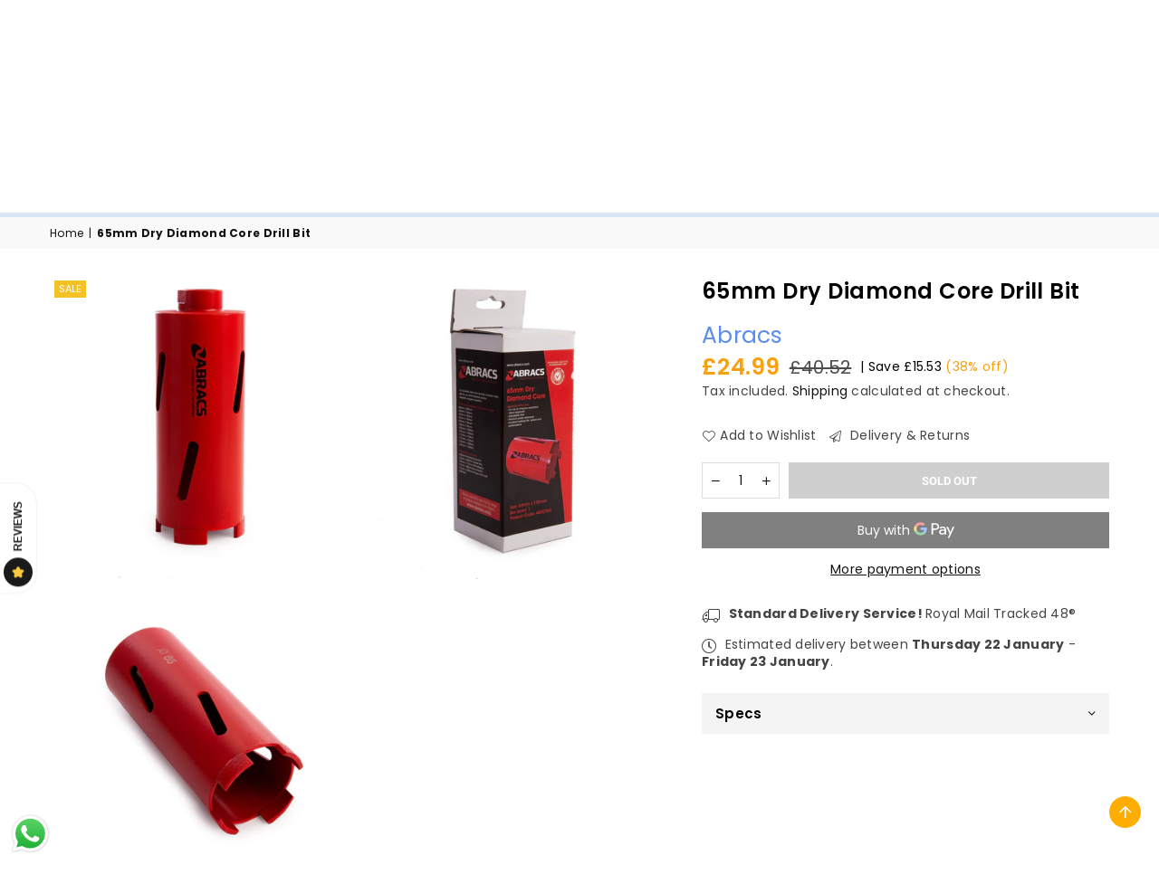

--- FILE ---
content_type: text/html; charset=utf-8
request_url: https://www.built-tough.com/products/65mm-dry-diamond-core-65mm
body_size: 46873
content:
<!doctype html>
<html class="no-js" lang="en" ><head>
  <!-- Google tag (gtag.js) -->
<script async src="https://www.googletagmanager.com/gtag/js?id=AW-10792756626"></script>
<script>
  window.dataLayer = window.dataLayer || [];
  function gtag(){dataLayer.push(arguments);}
  gtag('js', new Date());

  gtag('config', 'AW-10792756626');
</script>
  <!-- Google Tag Manager -->
<script>(function(w,d,s,l,i){w[l]=w[l]||[];w[l].push({'gtm.start':
new Date().getTime(),event:'gtm.js'});var f=d.getElementsByTagName(s)[0],
j=d.createElement(s),dl=l!='dataLayer'?'&l='+l:'';j.async=true;j.src=
'https://www.googletagmanager.com/gtm.js?id='+i+dl;f.parentNode.insertBefore(j,f);
})(window,document,'script','dataLayer','GTM-K857QMRW');</script>
<!-- End Google Tag Manager -->
  <!-- Google tag (gtag.js) -->
<script async src="https://www.googletagmanager.com/gtag/js?id=G-75ER0ZL68F"></script>
<script>
  window.dataLayer = window.dataLayer || [];
  function gtag(){dataLayer.push(arguments);}
  gtag('js', new Date());

  gtag('config', 'G-75ER0ZL68F');
</script><meta charset="utf-8"><meta http-equiv="X-UA-Compatible" content="IE=edge,chrome=1"><meta name="viewport" content="width=device-width, initial-scale=1.0"><meta name="theme-color" content="#111"><meta name="format-detection" content="telephone=no"><link rel="canonical" href="https://www.built-tough.com/products/65mm-dry-diamond-core-65mm"><link rel="preconnect" href="https://cdn.shopify.com" crossorigin><link rel="dns-prefetch" href="https://www.built-tough.com" crossorigin><link rel="dns-prefetch" href="https://7e5d74-2.myshopify.com" crossorigin><link rel="preconnect" href="https://fonts.shopifycdn.com" crossorigin><link rel="shortcut icon" href="//www.built-tough.com/cdn/shop/files/favicon-32x32_32x32.png?v=1765917451" type="image/png"><link rel="apple-touch-icon-precomposed" type="image/png" sizes="152x152" href="//www.built-tough.com/cdn/shop/files/favicon-32x32_152x.png?v=1765917451"><title>65mm Dry Diamond Core Drill Bit &ndash; Built Tough</title><meta name="description" content="Discover our premium 65mm Dry Diamond Core Drill Bit. Crafted with tool-grade steel and premium diamond grain, our drill bit offers superior durability, speed, and performance. Designed for maximum efficiency, safety, and debris removal, it&#39;s perfect for a wide range of drilling applications. Order yours today!"><!-- /snippets/social-meta-tags.liquid --> <meta name="keywords" content="Built Tough, www.built-tough.com" /><meta name="author" content="AdornThemes"><meta property="og:site_name" content="Built Tough"><meta property="og:url" content="https://www.built-tough.com/products/65mm-dry-diamond-core-65mm"><meta property="og:title" content="65mm Dry Diamond Core Drill Bit"><meta property="og:type" content="product"><meta property="og:description" content="Discover our premium 65mm Dry Diamond Core Drill Bit. Crafted with tool-grade steel and premium diamond grain, our drill bit offers superior durability, speed, and performance. Designed for maximum efficiency, safety, and debris removal, it&#39;s perfect for a wide range of drilling applications. Order yours today!"><meta property="og:price:amount" content="24.99"><meta property="og:price:currency" content="GBP"><meta property="og:image" content="http://www.built-tough.com/cdn/shop/files/Abracs-ABDC065DryDiamondCore65mm_6450b217-c302-460b-8340-1493e189b108_1200x1200.jpg?v=1715690449"><meta property="og:image" content="http://www.built-tough.com/cdn/shop/files/AbracsABDC065DryDiamondCore65mm_2ec67bd5-6e84-482e-9bed-4cd6b2ae852a_1200x1200.jpg?v=1715690449"><meta property="og:image" content="http://www.built-tough.com/cdn/shop/files/AbracsABDC065DryDiamondCore65mm_54719a9e-b18f-4719-8d9a-1e32106be140_1200x1200.jpg?v=1715690449"><meta property="og:image:secure_url" content="https://www.built-tough.com/cdn/shop/files/Abracs-ABDC065DryDiamondCore65mm_6450b217-c302-460b-8340-1493e189b108_1200x1200.jpg?v=1715690449"><meta property="og:image:secure_url" content="https://www.built-tough.com/cdn/shop/files/AbracsABDC065DryDiamondCore65mm_2ec67bd5-6e84-482e-9bed-4cd6b2ae852a_1200x1200.jpg?v=1715690449"><meta property="og:image:secure_url" content="https://www.built-tough.com/cdn/shop/files/AbracsABDC065DryDiamondCore65mm_54719a9e-b18f-4719-8d9a-1e32106be140_1200x1200.jpg?v=1715690449"><meta name="twitter:site" content="@builttoughgear"><meta name="twitter:card" content="summary_large_image"><meta name="twitter:title" content="65mm Dry Diamond Core Drill Bit"><meta name="twitter:description" content="Discover our premium 65mm Dry Diamond Core Drill Bit. Crafted with tool-grade steel and premium diamond grain, our drill bit offers superior durability, speed, and performance. Designed for maximum efficiency, safety, and debris removal, it&#39;s perfect for a wide range of drilling applications. Order yours today!">
<link rel="preload" as="font" href="//www.built-tough.com/cdn/fonts/roboto/roboto_n4.2019d890f07b1852f56ce63ba45b2db45d852cba.woff2" type="font/woff2" crossorigin><link rel="preload" as="font" href="//www.built-tough.com/cdn/fonts/roboto/roboto_n7.f38007a10afbbde8976c4056bfe890710d51dec2.woff2" type="font/woff2" crossorigin><link rel="preload" as="font" href="//www.built-tough.com/cdn/fonts/poppins/poppins_n4.0ba78fa5af9b0e1a374041b3ceaadf0a43b41362.woff2" type="font/woff2" crossorigin><link rel="preload" as="font" href="//www.built-tough.com/cdn/fonts/poppins/poppins_n7.56758dcf284489feb014a026f3727f2f20a54626.woff2" type="font/woff2" crossorigin><link rel="preload" as="font" href="//www.built-tough.com/cdn/fonts/poppins/poppins_n4.0ba78fa5af9b0e1a374041b3ceaadf0a43b41362.woff2" type="font/woff2" crossorigin><link rel="preload" as="font" href="//www.built-tough.com/cdn/fonts/poppins/poppins_n7.56758dcf284489feb014a026f3727f2f20a54626.woff2" type="font/woff2" crossorigin><link rel="preload" as="font" href="//www.built-tough.com/cdn/shop/t/5/assets/adorn-icons.woff2?v=23110375483909177801700428111" type="font/woff2" crossorigin><style type="text/css">:root{--ft1:Roboto,sans-serif;--ft2:Poppins,sans-serif;--ft3:Poppins,sans-serif;--site_gutter:15px;--grid_gutter:30px;--grid_gutter_sm:15px; --input_height:38px;--input_height_sm:32px;--error:#d20000}*,::after,::before{box-sizing:border-box}article,aside,details,figcaption,figure,footer,header,hgroup,main,menu,nav,section,summary{display:block}body,button,input,select,textarea{font-family:-apple-system,BlinkMacSystemFont,"Segoe UI","Roboto","Oxygen","Ubuntu","Cantarell","Helvetica Neue",sans-serif;-webkit-font-smoothing:antialiased;-webkit-text-size-adjust:100%}a{background-color:transparent}a,a:after,a:before{transition:all .3s ease-in-out}b,strong{font-weight:700;}em{font-style:italic}small{font-size:80%}sub,sup{font-size:75%;line-height:0;position:relative;vertical-align:baseline}sup{top:-.5em}sub{bottom:-.25em}img{max-width:100%;border:0}button,input,optgroup,select,textarea{color:inherit;font:inherit;margin:0;outline:0}button[disabled],input[disabled]{cursor:default}[type=button]::-moz-focus-inner,[type=reset]::-moz-focus-inner,[type=submit]::-moz-focus-inner,button::-moz-focus-inner{border-style:none;padding:0}[type=button]:-moz-focusring,[type=reset]:-moz-focusring,[type=submit]:-moz-focusring,button:-moz-focusring{outline:1px dotted ButtonText}input[type=email],input[type=number],input[type=password],input[type=search]{-webkit-appearance:none;-moz-appearance:none}table{width:100%;border-collapse:collapse;border-spacing:0}td,th{padding:0}textarea{overflow:auto;-webkit-appearance:none;-moz-appearance:none}[tabindex='-1']:focus{outline:0}a,img{outline:0!important;border:0}[role=button],a,button,input,label,select,textarea{touch-action:manipulation}.fl,.flex{display:flex}.fl1,.flex-item{flex:1}.clearfix::after{content:'';display:table;clear:both}.clear{clear:both}.icon__fallback-text,.v-hidden{position:absolute!important;overflow:hidden;clip:rect(0 0 0 0);height:1px;width:1px;margin:-1px;padding:0;border:0}.visibility-hidden{visibility:hidden}.js-focus-hidden:focus{outline:0}.no-js:not(html),.no-js .js{display:none}.no-js .no-js:not(html){display:block}.skip-link:focus{clip:auto;width:auto;height:auto;margin:0;color:#111;background-color:#fff;padding:10px;opacity:1;z-index:10000;transition:none}blockquote{background:#f8f8f8;font-weight:600;font-size:15px;font-style:normal;text-align:center;padding:0 30px;margin:0}.rte blockquote{padding:25px;margin-bottom:20px}blockquote p+cite{margin-top:7.5px}blockquote cite{display:block;font-size:13px;font-style:inherit}code,pre{font-family:Consolas,monospace;font-size:1em}pre{overflow:auto}.rte:last-child{margin-bottom:0}.rte .h1,.rte .h2,.rte .h3,.rte .h4,.rte .h5,.rte .h6,.rte h1,.rte h2,.rte h3,.rte h4,.rte h5,.rte h6{margin-top:15px;margin-bottom:7.5px}.rte .h1:first-child,.rte .h2:first-child,.rte .h3:first-child,.rte .h4:first-child,.rte .h5:first-child,.rte .h6:first-child,.rte h1:first-child,.rte h2:first-child,.rte h3:first-child,.rte h4:first-child,.rte h5:first-child,.rte h6:first-child{margin-top:0}.rte li{margin-bottom:4px;list-style:inherit}.rte li:last-child{margin-bottom:0}.rte-setting{margin-bottom:11.11111px}.rte-setting:last-child{margin-bottom:0}p:last-child{margin-bottom:0}li{list-style:none}.fine-print{font-size:1.07692em;font-style:italic;margin:20px 0}.txt--minor{font-size:80%}.txt--emphasis{font-style:italic}.icon{display:inline-block;width:20px;height:20px;vertical-align:middle;fill:currentColor}.no-svg .icon{display:none}svg.icon:not(.icon--full-color) circle,svg.icon:not(.icon--full-color) ellipse,svg.icon:not(.icon--full-color) g,svg.icon:not(.icon--full-color) line,svg.icon:not(.icon--full-color) path,svg.icon:not(.icon--full-color) polygon,svg.icon:not(.icon--full-color) polyline,svg.icon:not(.icon--full-color) rect,symbol.icon:not(.icon--full-color) circle,symbol.icon:not(.icon--full-color) ellipse,symbol.icon:not(.icon--full-color) g,symbol.icon:not(.icon--full-color) line,symbol.icon:not(.icon--full-color) path,symbol.icon:not(.icon--full-color) polygon,symbol.icon:not(.icon--full-color) polyline,symbol.icon:not(.icon--full-color) rect{fill:inherit;stroke:inherit}.no-svg .icon__fallback-text{position:static!important;overflow:inherit;clip:none;height:auto;width:auto;margin:0}ol,ul{margin:0;padding:0}ol{list-style:decimal}.list--inline{padding:0;margin:0}.list--inline li{display:inline-block;margin-bottom:0;vertical-align:middle}.rte img{height:auto}.rte table{table-layout:fixed}.rte ol,.rte ul{margin:20px 0 30px 30px}.rte ol.list--inline,.rte ul.list--inline{margin-left:0}.rte ul{list-style:disc outside}.rte ul ul{list-style:circle outside}.rte ul ul ul{list-style:square outside}.rte a:not(.btn){padding-bottom:1px}.tc .rte ol,.tc .rte ul,.tc.rte ol,.tc.rte ul{margin-left:0;list-style-position:inside}.rte__table-wrapper{max-width:100%;overflow:auto;-webkit-overflow-scrolling:touch}svg:not(:root){overflow:hidden}.video-wrapper{position:relative;overflow:hidden;max-width:100%;padding-bottom:56.25%;height:0;height:auto}.video-wrapper iframe{position:absolute;top:0;left:0;width:100%;height:100%}form{margin:0}legend{border:0;padding:0}button,input[type=submit],label[for]{cursor:pointer}input[type=text]{-webkit-appearance:none;-moz-appearance:none}[type=checkbox]+label,[type=radio]+label{display:inline-block;margin-bottom:0}textarea{min-height:100px}input[type=checkbox],input[type=radio]{margin:0 5px 0 0;vertical-align:middle}select::-ms-expand{display:none}.label--hidden{position:absolute;height:0;width:0;margin-bottom:0;overflow:hidden;clip:rect(1px,1px,1px,1px)}.form-vertical input,.form-vertical select,.form-vertical textarea{display:block;width:100%}.form-vertical [type=checkbox],.form-vertical [type=radio]{display:inline-block;width:auto;margin-right:5px}.form-vertical .btn,.form-vertical [type=submit]{display:inline-block;width:auto}.grid--table{display:table;table-layout:fixed;width:100%}.grid--table>.gitem{float:none;display:table-cell;vertical-align:middle}.is-transitioning{display:block!important;visibility:visible!important}.mr0{margin:0 !important;}.pd0{ padding:0 !important;}.db{display:block}.dbi{display:inline-block}.dn, .hidden,.btn.loading .txt {display:none}.of_hidden {overflow:hidden}.pa {position:absolute}.pr {position:relative}.fw-300{font-weight:300}.fw-400{font-weight:400}.fw-500{font-weight:500}.fw-600{font-weight:600}b,strong,.fw-700{font-weight:700}em, .em{font-style:italic}.tt-u{text-transform:uppercase}.tt-l{text-transform:lowercase}.tt-c{text-transform:capitalize}.tt-n{text-transform:none}.list-bullet,.list-arrow,.list-square,.order-list{padding:0 0 15px 15px;}.list-bullet li {list-style:disc; padding:4px 0; }.list-bullet ul, .list-circle ul, .list-arrow ul, .order-list li {padding-left:15px;}.list-square li {list-style:square; padding:4px 0; } .list-arrow li {list-style:disclosure-closed; padding:4px 0; }.order-list li {list-style:decimal; padding:4px 0; }.tdn {text-decoration:none!important}.tdu {text-decoration:underline}.imgFt{position:absolute;top:0;left:0;width:100%;height:100%;object-fit:cover; object-position:center; }.imgFl { display:block; width:100%; height:auto; }.imgWrapper { display:block; margin:auto; }.autoHt { height:auto; }.bgImg { background-size:cover; background-repeat:no-repeat; background-position:center; }.grid-sizer{width:25%; position:absolute}.w_auto {width:auto!important}.h_auto{height:auto}.w_100{width:100%!important}.h_100{height:100%!important}.pd10 {padding:10px;}.grid{display:flex;flex-wrap:wrap;list-style:none;margin:0 -7.5px }.gitem{flex:0 0 auto;padding-left:7.5px;padding-right:7.5px;width:100%}.col-1,.rwcols-1 .gitem, .wd100{width:100%}.col-2,.rwcols-2 .gitem,.wd50{width:50%}.col-3,.rwcols-3 .gitem,.wd33{width:33.33333%}.col-4,.rwcols-4 .gitem,.wd25{width:25%}.col-5,.rwcols-5 .gitem,.wd20{width:20%}.col-6,.rwcols-6 .gitem,.wd16{width:16.66667%}.col-7,.rwcols-7 .gitem,.wd14{width:14.28571%}.col-8,.rwcols-8 .gitem,.wd12{width:12.5%}.col-9,.rwcols-9 .gitem,.wd11{width:11.11111%}.col-10,.rwcols-10 .gitem,.wd10{width:10%}.wd30{width:30%}.wd37{width:37.5%}.wd40{width:40%}.wd60{width:60%}.wd62{width:62.5%}.wd66{width:66.66667%}.wd70{width:70%}.wd75{width:75%}.wd80{width:80%}.wd83{width:83.33333%}.wd87{width:87.5%}.wd90{width:90%}.wd100{width:100%}.show{display:block!important}.hide{display:none!important}.grid-products{margin:0 -0.0px}.grid-products .gitem{padding-left:0.0px;padding-right:0.0px}.f-row{flex-direction:row}.f-col{flex-direction:column}.f-wrap{flex-wrap:wrap}.f-nowrap{flex-wrap:nowrap}.f-jcs{justify-content:flex-start}.f-jce{justify-content:flex-end}.f-jcc{justify-content:center}.f-jcsb{justify-content:space-between}.f-jcsa{justify-content:space-around}.f-jcse{justify-content:space-evenly}.f-ais{align-items:flex-start}.f-aie{align-items:flex-end}.f-aic{align-items:center}.f-aib{align-items:baseline}.f-aist{align-items:stretch}.f-acs{align-content:flex-start}.f-ace{align-content:flex-end}.f-acc{align-content:center}.f-acsb{align-content:space-between}.f-acsa{align-content:space-around}.f-acst{align-content:stretch}.f-asa{align-self:auto}.f-ass{align-self:flex-start}.f-ase{align-self:flex-end}.f-asc{align-self:center}.f-asb{align-self:baseline}.f-asst{align-self:stretch}.order0{order:0}.order1{order:1}.order2{order:2}.order3{order:3}.tl{text-align:left!important}.tc{text-align:center!important}.tr{text-align:right!important}.m_auto{margin-left:auto;margin-right:auto}.ml_auto{margin-left:auto}.mr_auto{margin-right:auto}.m0{margin:0!important}.mt0{margin-top:0!important}.ml0{margin-left:0!important}.mr0{margin-right:0!important}.mb0{margin-bottom:0!important}.ml5{margin-left:5px}.mt5{margin-top:5px}.mr5{margin-right:5px}.mb5{margin-bottom:5px}.ml10{margin-left:10px}.mt10{margin-top:10px}.mr10{margin-right:10px}.mb10{margin-bottom:10px}.ml15{margin-left:15px}.mt15{margin-top:15px}.mr15{margin-right:15px}.mb15{margin-bottom:15px}.ml20{margin-left:20px}.mt20{margin-top:20px!important}.mr20{margin-right:20px}.mb20{margin-bottom:20px}.ml25{margin-left:25px}.mt25{margin-top:25px}.mr25{margin-right:25px}.mb25{margin-bottom:25px}.ml30{margin-left:30px}.mt30{margin-top:30px}.mr30{margin-right:30px}.mb30{margin-bottom:30px}.mb35{margin-bottom:35px}.mb40{margin-bottom:40px}.mb45{margin-bottom:45px}.mb50{margin-bottom:50px}@media (min-width:768px){.col-md-1{width:100%}.col-md-2,.rwcols-md-2 .gitem,.wd50-md{width:50%}.col-md-3,.rwcols-md-3 .gitem,.wd33-md{width:33.33333%}.col-md-4,.rwcols-md-4 .gitem,.wd25-md{width:25%}.col-md-5,.rwcols-md-5 .gitem,.wd20-md{width:20%}.col-md-6,.rwcols-md-6 .gitem,.wd16-md{width:16.66667%}.col-md-7,.rwcols-md-7 .gitem,.wd14-md{width:14.28571%}.col-md-8,.rwcols-md-8 .gitem,.wd12-md{width:12.5%}.col-md-9,.rwcols-md-9 .gitem,.wd11-md{width:11.11111%}.col-md-10,.rwcols-md-10 .gitem,.wd10-md{width:10%}.wd30-md{width:30%}.wd37-md{width:37.5%}.wd40-md{width:40%}.wd60-md{width:60%}.wd62-md{width:62.5%}.wd66-md{width:66.66667%}.wd70-md{width:70%}.wd75-md{width:75%}.wd80-md{width:80%}.wd83-md{width:83.33333%}.wd87-md{width:87.5%}.wd90-md{width:90%}.tl-md{text-align:left!important}.tc-md{text-align:center!important}.tr-md{text-align:right!important}.f-row-md{flex-direction:row}.f-col-md{flex-direction:column}.f-wrap-md{flex-wrap:wrap}.f-nowrap-md{flex-wrap:nowrap}.f-jcs-md{justify-content:flex-start}.f-jce-md{justify-content:flex-end}.f-jcc-md{justify-content:center}.f-jcsb-md{justify-content:space-between}.f-jcsa-md{justify-content:space-around}.f-jcse-md{justify-content:space-evenly}.f-ais-md{align-items:flex-start}.f-aie-md{align-items:flex-end}.f-aic-md{align-items:center}.f-aib-md{align-items:baseline}.f-aist-md{align-items:stretch}.f-acs-md{align-content:flex-start}.f-ace-md{align-content:flex-end}.f-acc-md{align-content:center}.f-acsb-md{align-content:space-between}.f-acsa-md{align-content:space-around}.f-acst-md{align-content:stretch}.f-asa-md{align-self:auto}.f-ass-md{align-self:flex-start}.f-ase-md{align-self:flex-end}.f-asc-md{align-self:center}.f-asb-md{align-self:baseline}.f-asst-md{align-self:stretch}.mb0-md{margin-bottom:0}.mb5-md{margin-bottom:5px}.mb10-md{margin-bottom:10px}.mb15-md{margin-bottom:15px}.mb20-md{margin-bottom:20px}.mb25-md{margin-bottom:25px}.mb30-md{margin-bottom:30px}.mb35-md{margin-bottom:35px}.mb40-md{margin-bottom:40px}.mb45-md{margin-bottom:45px}.mb50-md{margin-bottom:50px}}@media (min-width:1025px){.grid{margin:0 -15px }.gitem{padding-left:15px;padding-right:15px }.col-lg-1{width:100%}.col-lg-2,.rwcols-lg-2 .gitem,.wd50-lg{width:50%}.col-lg-3,.rwcols-lg-3 .gitem,.wd33-lg{width:33.33333%}.col-lg-4,.rwcols-lg-4 .gitem,.wd25-lg{width:25%}.col-lg-5,.rwcols-lg-5 .gitem,.wd20-lg{width:20%}.col-lg-6,.rwcols-lg-6 .gitem,.wd16-lg{width:16.66667%}.col-lg-7,.rwcols-lg-7 .gitem,.wd14-lg{width:14.28571%}.col-lg-8,.rwcols-lg-8 .gitem,.wd12-lg{width:12.5%}.col-lg-9,.rwcols-lg-9 .gitem,.wd11-lg{width:11.11111%}.col-lg-10,.rwcols-lg-10 .gitem,.wd10-lg{width:10%}.wd30-lg{width:30%}.wd37-lg{width:37.5%}.wd40-lg{width:40%}.wd60-lg{width:60%}.wd62-lg{width:62.5%}.wd66-lg{width:66.66667%}.wd70-lg{width:70%}.wd75-lg{width:75%}.wd80-lg{width:80%}.wd83-lg{width:83.33333%}.wd87-lg{width:87.5%}.wd90-lg{width:90%}.show-lg{display:block!important}.hide-lg{display:none!important}.f-row-lg{flex-direction:row}.f-col-lg{flex-direction:column}.f-wrap-lg{flex-wrap:wrap}.f-nowrap-lg{flex-wrap:nowrap}.tl-lg {text-align:left!important}.tc-lg {text-align:center!important}.tr-lg {text-align:right!important}.grid-products{margin:0 -15.0px}.grid-products .gitem{padding-left:15.0px;padding-right:15.0px}}@media (min-width:1280px){.col-xl-1{width:100%}.col-xl-2,.rwcols-xl-2 .gitem,.wd50-xl{width:50%}.col-xl-3,.rwcols-xl-3 .gitem,.wd33-xl{width:33.33333%}.col-xl-4,.rwcols-xl-4 .gitem,.wd25-xl{width:25%}.col-xl-5,.rwcols-xl-5 .gitem,.wd20-xl{width:20%}.col-xl-6,.rwcols-xl-6 .gitem,.wd16-xl{width:16.66667%}.col-xl-7,.rwcols-xl-7 .gitem,.wd14-xl{width:14.28571%}.col-xl-8,.rwcols-xl-8 .gitem,.wd12-xl{width:12.5%}.col-xl-9,.rwcols-xl-9 .gitem,.wd11-xl{width:11.11111%}.col-xl-10,.rwcols-xl-10 .gitem,.wd10-xl{width:10%}.wd30-xl{width:30%}.wd37-xl{width:37.5%}.wd40-xl{width:40%}.wd60-xl{width:60%}.wd62-xl{width:62.5%}.wd66-xl{width:66.66667%}.wd70-xl{width:70%}.wd75-xl{width:75%}.wd80-xl{width:80%}.wd83-xl{width:83.33333%}.wd87-xl{width:87.5%}.wd90-xl{width:90%}.show-xl{display:block!important}.hide-xl{display:none!important}.f-wrap-xl{flex-wrap:wrap}.f-col-xl{flex-direction:column}.tl-xl {text-align:left!important}.tc-xl {text-align:center!important}.tr-xl {text-align:right!important}}@media only screen and (min-width:768px) and (max-width:1025px){.show-md{display:block!important}.hide-md{display:none!important}}@media only screen and (max-width:767px){.show-sm{display:block!important}.hide-sm{display:none!important}}@font-face{font-family:Adorn-Icons;src:url("//www.built-tough.com/cdn/shop/t/5/assets/adorn-icons.woff2?v=23110375483909177801700428111") format('woff2'),url("//www.built-tough.com/cdn/shop/t/5/assets/adorn-icons.woff?v=3660380726993999231700428111") format('woff');font-weight:400;font-style:normal;font-display:swap}.at{font:normal normal normal 15px/1 Adorn-Icons;speak:none;text-transform:none;display:inline-block;vertical-align:middle;text-rendering:auto;-webkit-font-smoothing:antialiased;-moz-osx-font-smoothing:grayscale}@font-face {font-family: Roboto;font-weight: 300;font-style: normal;font-display: swap;src: url("//www.built-tough.com/cdn/fonts/roboto/roboto_n3.9ac06d5955eb603264929711f38e40623ddc14db.woff2") format("woff2"), url("//www.built-tough.com/cdn/fonts/roboto/roboto_n3.797df4bf78042ba6106158fcf6a8d0e116fbfdae.woff") format("woff");}@font-face {font-family: Roboto;font-weight: 400;font-style: normal;font-display: swap;src: url("//www.built-tough.com/cdn/fonts/roboto/roboto_n4.2019d890f07b1852f56ce63ba45b2db45d852cba.woff2") format("woff2"), url("//www.built-tough.com/cdn/fonts/roboto/roboto_n4.238690e0007583582327135619c5f7971652fa9d.woff") format("woff");}@font-face {font-family: Roboto;font-weight: 500;font-style: normal;font-display: swap;src: url("//www.built-tough.com/cdn/fonts/roboto/roboto_n5.250d51708d76acbac296b0e21ede8f81de4e37aa.woff2") format("woff2"), url("//www.built-tough.com/cdn/fonts/roboto/roboto_n5.535e8c56f4cbbdea416167af50ab0ff1360a3949.woff") format("woff");}@font-face {font-family: Roboto;font-weight: 600;font-style: normal;font-display: swap;src: url("//www.built-tough.com/cdn/fonts/roboto/roboto_n6.3d305d5382545b48404c304160aadee38c90ef9d.woff2") format("woff2"), url("//www.built-tough.com/cdn/fonts/roboto/roboto_n6.bb37be020157f87e181e5489d5e9137ad60c47a2.woff") format("woff");}@font-face {font-family: Roboto;font-weight: 700;font-style: normal;font-display: swap;src: url("//www.built-tough.com/cdn/fonts/roboto/roboto_n7.f38007a10afbbde8976c4056bfe890710d51dec2.woff2") format("woff2"), url("//www.built-tough.com/cdn/fonts/roboto/roboto_n7.94bfdd3e80c7be00e128703d245c207769d763f9.woff") format("woff");}@font-face {font-family: Poppins;font-weight: 300;font-style: normal;font-display: swap;src: url("//www.built-tough.com/cdn/fonts/poppins/poppins_n3.05f58335c3209cce17da4f1f1ab324ebe2982441.woff2") format("woff2"), url("//www.built-tough.com/cdn/fonts/poppins/poppins_n3.6971368e1f131d2c8ff8e3a44a36b577fdda3ff5.woff") format("woff");}@font-face {font-family: Poppins;font-weight: 400;font-style: normal;font-display: swap;src: url("//www.built-tough.com/cdn/fonts/poppins/poppins_n4.0ba78fa5af9b0e1a374041b3ceaadf0a43b41362.woff2") format("woff2"), url("//www.built-tough.com/cdn/fonts/poppins/poppins_n4.214741a72ff2596839fc9760ee7a770386cf16ca.woff") format("woff");}@font-face {font-family: Poppins;font-weight: 500;font-style: normal;font-display: swap;src: url("//www.built-tough.com/cdn/fonts/poppins/poppins_n5.ad5b4b72b59a00358afc706450c864c3c8323842.woff2") format("woff2"), url("//www.built-tough.com/cdn/fonts/poppins/poppins_n5.33757fdf985af2d24b32fcd84c9a09224d4b2c39.woff") format("woff");}@font-face {font-family: Poppins;font-weight: 600;font-style: normal;font-display: swap;src: url("//www.built-tough.com/cdn/fonts/poppins/poppins_n6.aa29d4918bc243723d56b59572e18228ed0786f6.woff2") format("woff2"), url("//www.built-tough.com/cdn/fonts/poppins/poppins_n6.5f815d845fe073750885d5b7e619ee00e8111208.woff") format("woff");}@font-face {font-family: Poppins;font-weight: 700;font-style: normal;font-display: swap;src: url("//www.built-tough.com/cdn/fonts/poppins/poppins_n7.56758dcf284489feb014a026f3727f2f20a54626.woff2") format("woff2"), url("//www.built-tough.com/cdn/fonts/poppins/poppins_n7.f34f55d9b3d3205d2cd6f64955ff4b36f0cfd8da.woff") format("woff");}@font-face {font-family: Poppins;font-weight: 300;font-style: normal;font-display: swap;src: url("//www.built-tough.com/cdn/fonts/poppins/poppins_n3.05f58335c3209cce17da4f1f1ab324ebe2982441.woff2") format("woff2"), url("//www.built-tough.com/cdn/fonts/poppins/poppins_n3.6971368e1f131d2c8ff8e3a44a36b577fdda3ff5.woff") format("woff");}@font-face {font-family: Poppins;font-weight: 400;font-style: normal;font-display: swap;src: url("//www.built-tough.com/cdn/fonts/poppins/poppins_n4.0ba78fa5af9b0e1a374041b3ceaadf0a43b41362.woff2") format("woff2"), url("//www.built-tough.com/cdn/fonts/poppins/poppins_n4.214741a72ff2596839fc9760ee7a770386cf16ca.woff") format("woff");}@font-face {font-family: Poppins;font-weight: 500;font-style: normal;font-display: swap;src: url("//www.built-tough.com/cdn/fonts/poppins/poppins_n5.ad5b4b72b59a00358afc706450c864c3c8323842.woff2") format("woff2"), url("//www.built-tough.com/cdn/fonts/poppins/poppins_n5.33757fdf985af2d24b32fcd84c9a09224d4b2c39.woff") format("woff");}@font-face {font-family: Poppins;font-weight: 600;font-style: normal;font-display: swap;src: url("//www.built-tough.com/cdn/fonts/poppins/poppins_n6.aa29d4918bc243723d56b59572e18228ed0786f6.woff2") format("woff2"), url("//www.built-tough.com/cdn/fonts/poppins/poppins_n6.5f815d845fe073750885d5b7e619ee00e8111208.woff") format("woff");}@font-face {font-family: Poppins;font-weight: 700;font-style: normal;font-display: swap;src: url("//www.built-tough.com/cdn/fonts/poppins/poppins_n7.56758dcf284489feb014a026f3727f2f20a54626.woff2") format("woff2"), url("//www.built-tough.com/cdn/fonts/poppins/poppins_n7.f34f55d9b3d3205d2cd6f64955ff4b36f0cfd8da.woff") format("woff");}.page-width { margin:0 auto; padding-left:10px; padding-right:10px; max-width:1200px; }.fullwidth { max-width:100%; padding-left:10px; padding-right:10px; }@media only screen and (min-width:766px) { .page-width { padding-left:15px; padding-right:15px; }.fullwidth { padding-left:15px; padding-right:15px; }}@media only screen and (min-width:1280px){.page-width { max-width:100%;padding-left:55px; padding-right:55px; }.fullwidth { padding-left:55px; padding-right:55px; }}.fullwidth.npd { padding-left:0; padding-right:0; }</style><link rel="stylesheet" href="//www.built-tough.com/cdn/shop/t/5/assets/theme.css?v=106506638448544062941723560809" type="text/css" media="all">    <script src="//www.built-tough.com/cdn/shop/t/5/assets/lazysizes.js?v=87699819761267479901700428112" async></script>  <script src="//www.built-tough.com/cdn/shop/t/5/assets/jquery.min.js?v=115860211936397945481700428112"defer="defer"></script><script>var theme = {strings:{addToCart:"Add to cart",preOrder:"Pre-Order",soldOut:"Sold out",unavailable:"Unavailable",showMore:"Show More",showLess:"Show Less"},mlcurrency:false,moneyFormat:"£{{amount}}",currencyFormat:"money_with_currency_format",shopCurrency:"GBP",autoCurrencies:true,money_currency_format:"£{{amount}} GBP",money_format:"£{{amount}}",ajax_cart:true,fixedHeader:false,animation:false,animationMobile:true,searchresult:"See all results",wlAvailable:"Available in Wishlist",rtl:false,};document.documentElement.className = document.documentElement.className.replace('no-js', 'js');var Metatheme = null,thm = 'Avone', shpeml = 'support@built-tough.com', dmn = window.location.hostname;        window.lazySizesConfig = window.lazySizesConfig || {};window.lazySizesConfig.loadMode = 1;      window.lazySizesConfig.loadHidden = false;        window.shopUrl = 'https://www.built-tough.com';      window.routes = {        cart_add_url: '/cart/add',        cart_change_url: '/cart/change',        cart_update_url: '/cart/update',        cart_url: '/cart',        predictive_search_url: '/search/suggest'      };      window.cartStrings = {        error: `There was an error while updating your cart. Please try again.`,        quantityError: `You can only add [quantity] of this item.`      };</script><script src="//www.built-tough.com/cdn/shop/t/5/assets/vendor.js?v=154559527474465178371700428112" defer="defer"></script>
   <script>window.performance && window.performance.mark && window.performance.mark('shopify.content_for_header.start');</script><meta name="facebook-domain-verification" content="1txq3vg1653bgmugvzp9v570f83b3k">
<meta id="shopify-digital-wallet" name="shopify-digital-wallet" content="/78981923155/digital_wallets/dialog">
<meta name="shopify-checkout-api-token" content="27dacae62a2d78e89ad9838fb46c8093">
<link rel="alternate" type="application/json+oembed" href="https://www.built-tough.com/products/65mm-dry-diamond-core-65mm.oembed">
<script async="async" data-src="/checkouts/internal/preloads.js?locale=en-GB"></script>
<script id="apple-pay-shop-capabilities" type="application/json">{"shopId":78981923155,"countryCode":"GB","currencyCode":"GBP","merchantCapabilities":["supports3DS"],"merchantId":"gid:\/\/shopify\/Shop\/78981923155","merchantName":"Built Tough","requiredBillingContactFields":["postalAddress","email"],"requiredShippingContactFields":["postalAddress","email"],"shippingType":"shipping","supportedNetworks":["visa","masterCard","amex"],"total":{"type":"pending","label":"Built Tough","amount":"1.00"},"shopifyPaymentsEnabled":true,"supportsSubscriptions":true}</script>
<script id="shopify-features" type="application/json">{"accessToken":"27dacae62a2d78e89ad9838fb46c8093","betas":["rich-media-storefront-analytics"],"domain":"www.built-tough.com","predictiveSearch":true,"shopId":78981923155,"locale":"en"}</script>
<script>var Shopify = Shopify || {};
Shopify.shop = "7e5d74-2.myshopify.com";
Shopify.locale = "en";
Shopify.currency = {"active":"GBP","rate":"1.0"};
Shopify.country = "GB";
Shopify.theme = {"name":"Avone-install-me-shopify2.0","id":155412529491,"schema_name":"Avone","schema_version":"5.1","theme_store_id":null,"role":"main"};
Shopify.theme.handle = "null";
Shopify.theme.style = {"id":null,"handle":null};
Shopify.cdnHost = "www.built-tough.com/cdn";
Shopify.routes = Shopify.routes || {};
Shopify.routes.root = "/";</script>
<script type="module">!function(o){(o.Shopify=o.Shopify||{}).modules=!0}(window);</script>
<script>!function(o){function n(){var o=[];function n(){o.push(Array.prototype.slice.apply(arguments))}return n.q=o,n}var t=o.Shopify=o.Shopify||{};t.loadFeatures=n(),t.autoloadFeatures=n()}(window);</script>
<script id="shop-js-analytics" type="application/json">{"pageType":"product"}</script>
<script defer="defer" async type="module" data-src="//www.built-tough.com/cdn/shopifycloud/shop-js/modules/v2/client.init-shop-cart-sync_BdyHc3Nr.en.esm.js"></script>
<script defer="defer" async type="module" data-src="//www.built-tough.com/cdn/shopifycloud/shop-js/modules/v2/chunk.common_Daul8nwZ.esm.js"></script>
<script type="module">
  await import("//www.built-tough.com/cdn/shopifycloud/shop-js/modules/v2/client.init-shop-cart-sync_BdyHc3Nr.en.esm.js");
await import("//www.built-tough.com/cdn/shopifycloud/shop-js/modules/v2/chunk.common_Daul8nwZ.esm.js");

  window.Shopify.SignInWithShop?.initShopCartSync?.({"fedCMEnabled":true,"windoidEnabled":true});

</script>
<script>(function() {
  var isLoaded = false;
  function asyncLoad() {
    if (isLoaded) return;
    isLoaded = true;
    var urls = ["\/\/cdn.trustedsite.com\/js\/partner-shopify.js?shop=7e5d74-2.myshopify.com"];
    for (var i = 0; i < urls.length; i++) {
      var s = document.createElement('script');
      s.type = 'text/javascript';
      s.async = true;
      s.src = urls[i];
      var x = document.getElementsByTagName('script')[0];
      x.parentNode.insertBefore(s, x);
    }
  };
  document.addEventListener('StartAsyncLoading',function(event){asyncLoad();});if(window.attachEvent) {
    window.attachEvent('onload', function(){});
  } else {
    window.addEventListener('load', function(){}, false);
  }
})();</script>
<script id="__st">var __st={"a":78981923155,"offset":0,"reqid":"04d099ce-53b0-46e8-a992-f2160909b302-1768939256","pageurl":"www.built-tough.com\/products\/65mm-dry-diamond-core-65mm","u":"1fdc2e01f0d2","p":"product","rtyp":"product","rid":8897245479251};</script>
<script>window.ShopifyPaypalV4VisibilityTracking = true;</script>
<script id="captcha-bootstrap">!function(){'use strict';const t='contact',e='account',n='new_comment',o=[[t,t],['blogs',n],['comments',n],[t,'customer']],c=[[e,'customer_login'],[e,'guest_login'],[e,'recover_customer_password'],[e,'create_customer']],r=t=>t.map((([t,e])=>`form[action*='/${t}']:not([data-nocaptcha='true']) input[name='form_type'][value='${e}']`)).join(','),a=t=>()=>t?[...document.querySelectorAll(t)].map((t=>t.form)):[];function s(){const t=[...o],e=r(t);return a(e)}const i='password',u='form_key',d=['recaptcha-v3-token','g-recaptcha-response','h-captcha-response',i],f=()=>{try{return window.sessionStorage}catch{return}},m='__shopify_v',_=t=>t.elements[u];function p(t,e,n=!1){try{const o=window.sessionStorage,c=JSON.parse(o.getItem(e)),{data:r}=function(t){const{data:e,action:n}=t;return t[m]||n?{data:e,action:n}:{data:t,action:n}}(c);for(const[e,n]of Object.entries(r))t.elements[e]&&(t.elements[e].value=n);n&&o.removeItem(e)}catch(o){console.error('form repopulation failed',{error:o})}}const l='form_type',E='cptcha';function T(t){t.dataset[E]=!0}const w=window,h=w.document,L='Shopify',v='ce_forms',y='captcha';let A=!1;((t,e)=>{const n=(g='f06e6c50-85a8-45c8-87d0-21a2b65856fe',I='https://cdn.shopify.com/shopifycloud/storefront-forms-hcaptcha/ce_storefront_forms_captcha_hcaptcha.v1.5.2.iife.js',D={infoText:'Protected by hCaptcha',privacyText:'Privacy',termsText:'Terms'},(t,e,n)=>{const o=w[L][v],c=o.bindForm;if(c)return c(t,g,e,D).then(n);var r;o.q.push([[t,g,e,D],n]),r=I,A||(h.body.append(Object.assign(h.createElement('script'),{id:'captcha-provider',async:!0,src:r})),A=!0)});var g,I,D;w[L]=w[L]||{},w[L][v]=w[L][v]||{},w[L][v].q=[],w[L][y]=w[L][y]||{},w[L][y].protect=function(t,e){n(t,void 0,e),T(t)},Object.freeze(w[L][y]),function(t,e,n,w,h,L){const[v,y,A,g]=function(t,e,n){const i=e?o:[],u=t?c:[],d=[...i,...u],f=r(d),m=r(i),_=r(d.filter((([t,e])=>n.includes(e))));return[a(f),a(m),a(_),s()]}(w,h,L),I=t=>{const e=t.target;return e instanceof HTMLFormElement?e:e&&e.form},D=t=>v().includes(t);t.addEventListener('submit',(t=>{const e=I(t);if(!e)return;const n=D(e)&&!e.dataset.hcaptchaBound&&!e.dataset.recaptchaBound,o=_(e),c=g().includes(e)&&(!o||!o.value);(n||c)&&t.preventDefault(),c&&!n&&(function(t){try{if(!f())return;!function(t){const e=f();if(!e)return;const n=_(t);if(!n)return;const o=n.value;o&&e.removeItem(o)}(t);const e=Array.from(Array(32),(()=>Math.random().toString(36)[2])).join('');!function(t,e){_(t)||t.append(Object.assign(document.createElement('input'),{type:'hidden',name:u})),t.elements[u].value=e}(t,e),function(t,e){const n=f();if(!n)return;const o=[...t.querySelectorAll(`input[type='${i}']`)].map((({name:t})=>t)),c=[...d,...o],r={};for(const[a,s]of new FormData(t).entries())c.includes(a)||(r[a]=s);n.setItem(e,JSON.stringify({[m]:1,action:t.action,data:r}))}(t,e)}catch(e){console.error('failed to persist form',e)}}(e),e.submit())}));const S=(t,e)=>{t&&!t.dataset[E]&&(n(t,e.some((e=>e===t))),T(t))};for(const o of['focusin','change'])t.addEventListener(o,(t=>{const e=I(t);D(e)&&S(e,y())}));const B=e.get('form_key'),M=e.get(l),P=B&&M;t.addEventListener('DOMContentLoaded',(()=>{const t=y();if(P)for(const e of t)e.elements[l].value===M&&p(e,B);[...new Set([...A(),...v().filter((t=>'true'===t.dataset.shopifyCaptcha))])].forEach((e=>S(e,t)))}))}(h,new URLSearchParams(w.location.search),n,t,e,['guest_login'])})(!0,!0)}();</script>
<script integrity="sha256-4kQ18oKyAcykRKYeNunJcIwy7WH5gtpwJnB7kiuLZ1E=" data-source-attribution="shopify.loadfeatures" defer="defer" data-src="//www.built-tough.com/cdn/shopifycloud/storefront/assets/storefront/load_feature-a0a9edcb.js" crossorigin="anonymous"></script>
<script data-source-attribution="shopify.dynamic_checkout.dynamic.init">var Shopify=Shopify||{};Shopify.PaymentButton=Shopify.PaymentButton||{isStorefrontPortableWallets:!0,init:function(){window.Shopify.PaymentButton.init=function(){};var t=document.createElement("script");t.data-src="https://www.built-tough.com/cdn/shopifycloud/portable-wallets/latest/portable-wallets.en.js",t.type="module",document.head.appendChild(t)}};
</script>
<script data-source-attribution="shopify.dynamic_checkout.buyer_consent">
  function portableWalletsHideBuyerConsent(e){var t=document.getElementById("shopify-buyer-consent"),n=document.getElementById("shopify-subscription-policy-button");t&&n&&(t.classList.add("hidden"),t.setAttribute("aria-hidden","true"),n.removeEventListener("click",e))}function portableWalletsShowBuyerConsent(e){var t=document.getElementById("shopify-buyer-consent"),n=document.getElementById("shopify-subscription-policy-button");t&&n&&(t.classList.remove("hidden"),t.removeAttribute("aria-hidden"),n.addEventListener("click",e))}window.Shopify?.PaymentButton&&(window.Shopify.PaymentButton.hideBuyerConsent=portableWalletsHideBuyerConsent,window.Shopify.PaymentButton.showBuyerConsent=portableWalletsShowBuyerConsent);
</script>
<script>
  function portableWalletsCleanup(e){e&&e.src&&console.error("Failed to load portable wallets script "+e.src);var t=document.querySelectorAll("shopify-accelerated-checkout .shopify-payment-button__skeleton, shopify-accelerated-checkout-cart .wallet-cart-button__skeleton"),e=document.getElementById("shopify-buyer-consent");for(let e=0;e<t.length;e++)t[e].remove();e&&e.remove()}function portableWalletsNotLoadedAsModule(e){e instanceof ErrorEvent&&"string"==typeof e.message&&e.message.includes("import.meta")&&"string"==typeof e.filename&&e.filename.includes("portable-wallets")&&(window.removeEventListener("error",portableWalletsNotLoadedAsModule),window.Shopify.PaymentButton.failedToLoad=e,"loading"===document.readyState?document.addEventListener("DOMContentLoaded",window.Shopify.PaymentButton.init):window.Shopify.PaymentButton.init())}window.addEventListener("error",portableWalletsNotLoadedAsModule);
</script>

<script type="module" data-src="https://www.built-tough.com/cdn/shopifycloud/portable-wallets/latest/portable-wallets.en.js" onError="portableWalletsCleanup(this)" crossorigin="anonymous"></script>
<script nomodule>
  document.addEventListener("DOMContentLoaded", portableWalletsCleanup);
</script>

<link id="shopify-accelerated-checkout-styles" rel="stylesheet" media="screen" href="https://www.built-tough.com/cdn/shopifycloud/portable-wallets/latest/accelerated-checkout-backwards-compat.css" crossorigin="anonymous">
<style id="shopify-accelerated-checkout-cart">
        #shopify-buyer-consent {
  margin-top: 1em;
  display: inline-block;
  width: 100%;
}

#shopify-buyer-consent.hidden {
  display: none;
}

#shopify-subscription-policy-button {
  background: none;
  border: none;
  padding: 0;
  text-decoration: underline;
  font-size: inherit;
  cursor: pointer;
}

#shopify-subscription-policy-button::before {
  box-shadow: none;
}

      </style>

<script>window.performance && window.performance.mark && window.performance.mark('shopify.content_for_header.end');</script><!-- BEGIN app block: shopify://apps/1clickpopup/blocks/main/233742b9-16cb-4f75-9de7-3fe92c29fdff --><script>
  window.OneClickPopup = {}
  
</script>
<script src="https://cdn.shopify.com/extensions/019bbba0-a286-78cc-87d6-1c77a3a0112a/1click-popup-51/assets/1click-popup-snippet.js" async></script>


<!-- END app block --><!-- BEGIN app block: shopify://apps/seolab-seo-optimizer/blocks/app_embed/faf700f6-3b71-45c3-86d4-83ea9f7d9216 -->

<script type="application/ld+json">
    [
        
        
        
            {
                "@context": "http://schema.org",
                "@type": "BreadcrumbList",
                "itemListElement": [
                    {
                        "@type": "ListItem",
                        "position": 1,
                        "item": {
                            "@type": "WebPage",
                            "@id": "https://www.built-tough.com",
                            "name": "Built Tough Home"
                        }
                    }
                    
                    
                ]
            }
            
        
        
        
        
        
        
        
        
             , 
            {
                "@context": "http://schema.org",
                "@type": "Product",
                "@id": "https:/products/65mm-dry-diamond-core-65mm#product",
                "url": "https:/products/65mm-dry-diamond-core-65mm",
                "name": "65mm Dry Diamond Core Drill Bit",
                "image": "https://www.built-tough.com/cdn/shop/files/Abracs-ABDC065DryDiamondCore65mm_6450b217-c302-460b-8340-1493e189b108.jpg",
                "description": "Abracs ABDC065 Dry Diamond Core 65mm
We are excited to introduce our superior quality Dry Diamond Cores, meticulously manufactured using tool-grade steel and premium quality diamond grain.
Key features of our Dry Diamond Cores include:


High-Quality Construction: Crafted from tool-grade steel and premium diamond grain for exceptional durability and performance.


Optimized Design: 150mm length with a 10mm diamond segment set firmly into the metal core for extended working life, speed, and unparalleled performance.


Maximum Durability: Segments are securely set into the metal barrel, ensuring maximum durability, strength, and safety.


Efficient Debris Removal: Wide slots in the side of the barrel facilitate easy and efficient removal of debris, enhancing productivity.


Comprehensive Range: We offer a comprehensive range of sizes to suit all requirements, ensuring you find the perfect fit for your project.


Our Dry Diamond Cores are designed to meet the highest standards of quality and performance, providing you with the reliability and efficiency you need to get the job done right.
Features:

150mm length with a 10mm diamond segment set into metal core
Excellent working life, speed and performance

Specification:

Product:  ABDC065
Dry Diamond Core:  65mm x 150mm
Segment Height:  10mm
",
                "sku": "",
                "weight": "0.0 lb",
                "offers": [
                    
                    {
                        "@type": "Offer",
                        "sku": "ABRA-ABDC065-",
                        "url": "https:\/\/www.built-tough.com\/products\/65mm-dry-diamond-core-65mm?variant=48155289092435",
                        "priceCurrency": "GBP",
                        "priceValidUntil": "2026-01-20",
                        "itemCondition": "http://schema.org/NewCondition",
                        "price": "24.99",
                        "availability": "https://schema.org/OutOfStock"
                    }
                    
                ]
            }
            
        
        
        
        
        
        
        
        
        
        
        
        
        
    ]
</script>



<script type="text/javascript">
    document.addEventListener("DOMContentLoaded",function(e){var n=window.location.href;if(n.indexOf("#seotid")>-1){var t=n.split("#seotid");let p=new Headers;p.append("Content-Type","application/json");let o=new FormData;o.append("shop","7e5d74-2.myshopify.com"),o.append("tid",t[1]),o.append("type","add_traffic"),fetch("/apps/seo-lab",{method:"POST",headers:{Accept:"application/json"},body:o}).then(e=>e.json()).then(e=>{window.history.replaceState({}, '', t[0])})}else fetch(n,{method:"HEAD"}).then(e=>{if(404===e.status){var t=n.split(window.location.origin);let p=new FormData;p.append("shop","7e5d74-2.myshopify.com"),p.append("url",t[1]),p.append("type","unresolve_url_recieve"),fetch("/apps/seo-lab",{method:"POST",headers:{Accept:"application/json"},body:p}).then(e=>e.json()).then(e=>{e.success&&console.log("Added")})}})});
</script>



<script type="text/javascript">
    let St,Se,Sn,So,Si,Sa=null,Ss=65,Sc=new Set;const r=1111;function d(St){So=performance.now();const Se=St.target.closest("a");Fm(Se)&&p(Se.href,"high")}function u(St){if(performance.now()-So<r)return;if(!("closest"in St.target))return;const Se=St.target.closest("a");Fm(Se)&&(Se.addEventListener("mouseout",f,{passive:!0}),Si=setTimeout(()=>{p(Se.href,"high"),Si=void 0},Ss))}function l(St){const Se=St.target.closest("a");Fm(Se)&&p(Se.href,"high")}function f(St){St.relatedTarget&&St.target.closest("a")==St.relatedTarget.closest("a")||Si&&(clearTimeout(Si),Si=void 0)}function h(St){if(performance.now()-So<r)return;const Se=St.target.closest("a");if(St.which>1||St.metaKey||St.ctrlKey)return;if(!Se)return;Se.addEventListener("click",function(St){1337!=St.detail&&St.preventDefault()},{capture:!0,passive:!1,once:!0});const Sn=new MouseEvent("click",{view:window,bubbles:!0,cancelable:!1,detail:1337});Se.dispatchEvent(Sn)}function Fm(So){if(So&&So.href&&(!Sn||"instant"in So.dataset)){if(So.origin!=location.origin){if(!(Se||"instant"in So.dataset)||!Sa)return}if(["http:","https:"].includes(So.protocol)&&("http:"!=So.protocol||"https:"!=location.protocol)&&(St||!So.search||"instant"in So.dataset)&&!(So.hash&&So.pathname+So.search==location.pathname+location.search||"noInstant"in So.dataset))return!0}}function p(St,Se="auto"){if(Sc.has(St))return;const Sn=document.createElement("link");Sn.rel="prefetch",Sn.href=St,Sn.fetchPriority=Se,Sn.as="document",document.head.appendChild(Sn),Sc.add(St)}!function(){if(!document.createElement("link").relList.supports("prefetch"))return;const So="instantVaryAccept"in document.body.dataset||"Shopify"in window,Si=navigator.userAgent.indexOf("Chrome/");Si>-1&&(Sa=parseInt(navigator.userAgent.substring(Si+"Chrome/".length)));if(So&&Sa&&Sa<110)return;const Sc="instantMousedownShortcut"in document.body.dataset;St="instantAllowQueryString"in document.body.dataset,Se="instantAllowExternalLinks"in document.body.dataset,Sn="instantWhitelist"in document.body.dataset;const r={capture:!0,passive:!0};let f=!1,v=!1,g=!1;if("instantIntensity"in document.body.dataset){const St=document.body.dataset.instantIntensity;if(St.startsWith("mousedown"))f=!0,"mousedown-only"==St&&(v=!0);else if(St.startsWith("viewport")){const Se=navigator.connection&&navigator.connection.saveData,Sn=navigator.connection&&navigator.connection.effectiveType&&navigator.connection.effectiveType.includes("2g");Se||Sn||("viewport"==St?document.documentElement.clientWidth*document.documentElement.clientHeight<45e4&&(g=!0):"viewport-all"==St&&(g=!0))}else{const Se=parseInt(St);isNaN(Se)||(Ss=Se)}}v||document.addEventListener("touchstart",d,r);f?Sc||document.addEventListener("mousedown",l,r):document.addEventListener("mouseover",u,r);Sc&&document.addEventListener("mousedown",h,r);if(g){let St=window.requestIdleCallback;St||(St=(St=>{St()})),St(function(){const St=new IntersectionObserver(Se=>{Se.forEach(Se=>{if(Se.isIntersecting){const Sn=Se.target;St.unobserve(Sn),p(Sn.href)}})});document.querySelectorAll("a").forEach(Se=>{Fm(Se)&&St.observe(Se)})},{timeout:1500})}}();
</script>




<!-- END app block --><script src="https://cdn.shopify.com/extensions/019b6dda-9f81-7c8b-b5f5-7756ae4a26fb/dondy-whatsapp-chat-widget-85/assets/ChatBubble.js" type="text/javascript" defer="defer"></script>
<link href="https://cdn.shopify.com/extensions/019b6dda-9f81-7c8b-b5f5-7756ae4a26fb/dondy-whatsapp-chat-widget-85/assets/ChatBubble.css" rel="stylesheet" type="text/css" media="all">
<script src="https://cdn.shopify.com/extensions/ddd2457a-821a-4bd3-987c-5d0890ffb0f6/ultimate-gdpr-eu-cookie-banner-19/assets/cookie-widget.js" type="text/javascript" defer="defer"></script>
<link href="https://monorail-edge.shopifysvc.com" rel="dns-prefetch">
<script>(function(){if ("sendBeacon" in navigator && "performance" in window) {try {var session_token_from_headers = performance.getEntriesByType('navigation')[0].serverTiming.find(x => x.name == '_s').description;} catch {var session_token_from_headers = undefined;}var session_cookie_matches = document.cookie.match(/_shopify_s=([^;]*)/);var session_token_from_cookie = session_cookie_matches && session_cookie_matches.length === 2 ? session_cookie_matches[1] : "";var session_token = session_token_from_headers || session_token_from_cookie || "";function handle_abandonment_event(e) {var entries = performance.getEntries().filter(function(entry) {return /monorail-edge.shopifysvc.com/.test(entry.name);});if (!window.abandonment_tracked && entries.length === 0) {window.abandonment_tracked = true;var currentMs = Date.now();var navigation_start = performance.timing.navigationStart;var payload = {shop_id: 78981923155,url: window.location.href,navigation_start,duration: currentMs - navigation_start,session_token,page_type: "product"};window.navigator.sendBeacon("https://monorail-edge.shopifysvc.com/v1/produce", JSON.stringify({schema_id: "online_store_buyer_site_abandonment/1.1",payload: payload,metadata: {event_created_at_ms: currentMs,event_sent_at_ms: currentMs}}));}}window.addEventListener('pagehide', handle_abandonment_event);}}());</script>
<script id="web-pixels-manager-setup">(function e(e,d,r,n,o){if(void 0===o&&(o={}),!Boolean(null===(a=null===(i=window.Shopify)||void 0===i?void 0:i.analytics)||void 0===a?void 0:a.replayQueue)){var i,a;window.Shopify=window.Shopify||{};var t=window.Shopify;t.analytics=t.analytics||{};var s=t.analytics;s.replayQueue=[],s.publish=function(e,d,r){return s.replayQueue.push([e,d,r]),!0};try{self.performance.mark("wpm:start")}catch(e){}var l=function(){var e={modern:/Edge?\/(1{2}[4-9]|1[2-9]\d|[2-9]\d{2}|\d{4,})\.\d+(\.\d+|)|Firefox\/(1{2}[4-9]|1[2-9]\d|[2-9]\d{2}|\d{4,})\.\d+(\.\d+|)|Chrom(ium|e)\/(9{2}|\d{3,})\.\d+(\.\d+|)|(Maci|X1{2}).+ Version\/(15\.\d+|(1[6-9]|[2-9]\d|\d{3,})\.\d+)([,.]\d+|)( \(\w+\)|)( Mobile\/\w+|) Safari\/|Chrome.+OPR\/(9{2}|\d{3,})\.\d+\.\d+|(CPU[ +]OS|iPhone[ +]OS|CPU[ +]iPhone|CPU IPhone OS|CPU iPad OS)[ +]+(15[._]\d+|(1[6-9]|[2-9]\d|\d{3,})[._]\d+)([._]\d+|)|Android:?[ /-](13[3-9]|1[4-9]\d|[2-9]\d{2}|\d{4,})(\.\d+|)(\.\d+|)|Android.+Firefox\/(13[5-9]|1[4-9]\d|[2-9]\d{2}|\d{4,})\.\d+(\.\d+|)|Android.+Chrom(ium|e)\/(13[3-9]|1[4-9]\d|[2-9]\d{2}|\d{4,})\.\d+(\.\d+|)|SamsungBrowser\/([2-9]\d|\d{3,})\.\d+/,legacy:/Edge?\/(1[6-9]|[2-9]\d|\d{3,})\.\d+(\.\d+|)|Firefox\/(5[4-9]|[6-9]\d|\d{3,})\.\d+(\.\d+|)|Chrom(ium|e)\/(5[1-9]|[6-9]\d|\d{3,})\.\d+(\.\d+|)([\d.]+$|.*Safari\/(?![\d.]+ Edge\/[\d.]+$))|(Maci|X1{2}).+ Version\/(10\.\d+|(1[1-9]|[2-9]\d|\d{3,})\.\d+)([,.]\d+|)( \(\w+\)|)( Mobile\/\w+|) Safari\/|Chrome.+OPR\/(3[89]|[4-9]\d|\d{3,})\.\d+\.\d+|(CPU[ +]OS|iPhone[ +]OS|CPU[ +]iPhone|CPU IPhone OS|CPU iPad OS)[ +]+(10[._]\d+|(1[1-9]|[2-9]\d|\d{3,})[._]\d+)([._]\d+|)|Android:?[ /-](13[3-9]|1[4-9]\d|[2-9]\d{2}|\d{4,})(\.\d+|)(\.\d+|)|Mobile Safari.+OPR\/([89]\d|\d{3,})\.\d+\.\d+|Android.+Firefox\/(13[5-9]|1[4-9]\d|[2-9]\d{2}|\d{4,})\.\d+(\.\d+|)|Android.+Chrom(ium|e)\/(13[3-9]|1[4-9]\d|[2-9]\d{2}|\d{4,})\.\d+(\.\d+|)|Android.+(UC? ?Browser|UCWEB|U3)[ /]?(15\.([5-9]|\d{2,})|(1[6-9]|[2-9]\d|\d{3,})\.\d+)\.\d+|SamsungBrowser\/(5\.\d+|([6-9]|\d{2,})\.\d+)|Android.+MQ{2}Browser\/(14(\.(9|\d{2,})|)|(1[5-9]|[2-9]\d|\d{3,})(\.\d+|))(\.\d+|)|K[Aa][Ii]OS\/(3\.\d+|([4-9]|\d{2,})\.\d+)(\.\d+|)/},d=e.modern,r=e.legacy,n=navigator.userAgent;return n.match(d)?"modern":n.match(r)?"legacy":"unknown"}(),u="modern"===l?"modern":"legacy",c=(null!=n?n:{modern:"",legacy:""})[u],f=function(e){return[e.baseUrl,"/wpm","/b",e.hashVersion,"modern"===e.buildTarget?"m":"l",".js"].join("")}({baseUrl:d,hashVersion:r,buildTarget:u}),m=function(e){var d=e.version,r=e.bundleTarget,n=e.surface,o=e.pageUrl,i=e.monorailEndpoint;return{emit:function(e){var a=e.status,t=e.errorMsg,s=(new Date).getTime(),l=JSON.stringify({metadata:{event_sent_at_ms:s},events:[{schema_id:"web_pixels_manager_load/3.1",payload:{version:d,bundle_target:r,page_url:o,status:a,surface:n,error_msg:t},metadata:{event_created_at_ms:s}}]});if(!i)return console&&console.warn&&console.warn("[Web Pixels Manager] No Monorail endpoint provided, skipping logging."),!1;try{return self.navigator.sendBeacon.bind(self.navigator)(i,l)}catch(e){}var u=new XMLHttpRequest;try{return u.open("POST",i,!0),u.setRequestHeader("Content-Type","text/plain"),u.send(l),!0}catch(e){return console&&console.warn&&console.warn("[Web Pixels Manager] Got an unhandled error while logging to Monorail."),!1}}}}({version:r,bundleTarget:l,surface:e.surface,pageUrl:self.location.href,monorailEndpoint:e.monorailEndpoint});try{o.browserTarget=l,function(e){var d=e.src,r=e.async,n=void 0===r||r,o=e.onload,i=e.onerror,a=e.sri,t=e.scriptDataAttributes,s=void 0===t?{}:t,l=document.createElement("script"),u=document.querySelector("head"),c=document.querySelector("body");if(l.async=n,l.src=d,a&&(l.integrity=a,l.crossOrigin="anonymous"),s)for(var f in s)if(Object.prototype.hasOwnProperty.call(s,f))try{l.dataset[f]=s[f]}catch(e){}if(o&&l.addEventListener("load",o),i&&l.addEventListener("error",i),u)u.appendChild(l);else{if(!c)throw new Error("Did not find a head or body element to append the script");c.appendChild(l)}}({src:f,async:!0,onload:function(){if(!function(){var e,d;return Boolean(null===(d=null===(e=window.Shopify)||void 0===e?void 0:e.analytics)||void 0===d?void 0:d.initialized)}()){var d=window.webPixelsManager.init(e)||void 0;if(d){var r=window.Shopify.analytics;r.replayQueue.forEach((function(e){var r=e[0],n=e[1],o=e[2];d.publishCustomEvent(r,n,o)})),r.replayQueue=[],r.publish=d.publishCustomEvent,r.visitor=d.visitor,r.initialized=!0}}},onerror:function(){return m.emit({status:"failed",errorMsg:"".concat(f," has failed to load")})},sri:function(e){var d=/^sha384-[A-Za-z0-9+/=]+$/;return"string"==typeof e&&d.test(e)}(c)?c:"",scriptDataAttributes:o}),m.emit({status:"loading"})}catch(e){m.emit({status:"failed",errorMsg:(null==e?void 0:e.message)||"Unknown error"})}}})({shopId: 78981923155,storefrontBaseUrl: "https://www.built-tough.com",extensionsBaseUrl: "https://extensions.shopifycdn.com/cdn/shopifycloud/web-pixels-manager",monorailEndpoint: "https://monorail-edge.shopifysvc.com/unstable/produce_batch",surface: "storefront-renderer",enabledBetaFlags: ["2dca8a86"],webPixelsConfigList: [{"id":"3974463827","configuration":"{\"accountID\":\"videopointMyShopifyDomain::7e5d74-2.myshopify.com\"}","eventPayloadVersion":"v1","runtimeContext":"STRICT","scriptVersion":"f3bdac55d751a07b6bc65d1099c8ca03","type":"APP","apiClientId":40920350721,"privacyPurposes":["ANALYTICS","MARKETING","SALE_OF_DATA"],"dataSharingAdjustments":{"protectedCustomerApprovalScopes":["read_customer_personal_data"]}},{"id":"3565224275","configuration":"{\"shopifyDomain\":\"7e5d74-2.myshopify.com\"}","eventPayloadVersion":"v1","runtimeContext":"STRICT","scriptVersion":"1dd80183ec586df078419d82cb462921","type":"APP","apiClientId":4546651,"privacyPurposes":["ANALYTICS","MARKETING","SALE_OF_DATA"],"dataSharingAdjustments":{"protectedCustomerApprovalScopes":["read_customer_email","read_customer_name","read_customer_personal_data","read_customer_phone"]}},{"id":"1129218387","configuration":"{\"config\":\"{\\\"google_tag_ids\\\":[\\\"GT-NGPPKRGN\\\",\\\"AW-10792756626\\\",\\\"G-75ER0ZL68F\\\"],\\\"target_country\\\":\\\"GB\\\",\\\"gtag_events\\\":[{\\\"type\\\":\\\"begin_checkout\\\",\\\"action_label\\\":\\\"G-75ER0ZL68F\\\"},{\\\"type\\\":\\\"search\\\",\\\"action_label\\\":\\\"G-75ER0ZL68F\\\"},{\\\"type\\\":\\\"view_item\\\",\\\"action_label\\\":[\\\"MC-T2PKP9ZPCD\\\",\\\"G-75ER0ZL68F\\\"]},{\\\"type\\\":\\\"purchase\\\",\\\"action_label\\\":[\\\"MC-T2PKP9ZPCD\\\",\\\"AW-10792756626\\\/VvK1CMCmgf0CEJLLsZoo\\\",\\\"AW-10792756626\\\/01vgCJKBsZIbEJLLsZoo\\\",\\\"G-75ER0ZL68F\\\"]},{\\\"type\\\":\\\"page_view\\\",\\\"action_label\\\":[\\\"MC-T2PKP9ZPCD\\\",\\\"G-75ER0ZL68F\\\"]},{\\\"type\\\":\\\"add_payment_info\\\",\\\"action_label\\\":\\\"G-75ER0ZL68F\\\"},{\\\"type\\\":\\\"add_to_cart\\\",\\\"action_label\\\":\\\"G-75ER0ZL68F\\\"}],\\\"enable_monitoring_mode\\\":false}\"}","eventPayloadVersion":"v1","runtimeContext":"OPEN","scriptVersion":"b2a88bafab3e21179ed38636efcd8a93","type":"APP","apiClientId":1780363,"privacyPurposes":[],"dataSharingAdjustments":{"protectedCustomerApprovalScopes":["read_customer_address","read_customer_email","read_customer_name","read_customer_personal_data","read_customer_phone"]}},{"id":"290783571","configuration":"{\"pixel_id\":\"7047411392005282\",\"pixel_type\":\"facebook_pixel\",\"metaapp_system_user_token\":\"-\"}","eventPayloadVersion":"v1","runtimeContext":"OPEN","scriptVersion":"ca16bc87fe92b6042fbaa3acc2fbdaa6","type":"APP","apiClientId":2329312,"privacyPurposes":["ANALYTICS","MARKETING","SALE_OF_DATA"],"dataSharingAdjustments":{"protectedCustomerApprovalScopes":["read_customer_address","read_customer_email","read_customer_name","read_customer_personal_data","read_customer_phone"]}},{"id":"286064979","eventPayloadVersion":"1","runtimeContext":"LAX","scriptVersion":"1","type":"CUSTOM","privacyPurposes":["ANALYTICS","MARKETING","SALE_OF_DATA"],"name":"google ads conversion tracking"},{"id":"shopify-app-pixel","configuration":"{}","eventPayloadVersion":"v1","runtimeContext":"STRICT","scriptVersion":"0450","apiClientId":"shopify-pixel","type":"APP","privacyPurposes":["ANALYTICS","MARKETING"]},{"id":"shopify-custom-pixel","eventPayloadVersion":"v1","runtimeContext":"LAX","scriptVersion":"0450","apiClientId":"shopify-pixel","type":"CUSTOM","privacyPurposes":["ANALYTICS","MARKETING"]}],isMerchantRequest: false,initData: {"shop":{"name":"Built Tough","paymentSettings":{"currencyCode":"GBP"},"myshopifyDomain":"7e5d74-2.myshopify.com","countryCode":"GB","storefrontUrl":"https:\/\/www.built-tough.com"},"customer":null,"cart":null,"checkout":null,"productVariants":[{"price":{"amount":24.99,"currencyCode":"GBP"},"product":{"title":"65mm Dry Diamond Core Drill Bit","vendor":"Abracs","id":"8897245479251","untranslatedTitle":"65mm Dry Diamond Core Drill Bit","url":"\/products\/65mm-dry-diamond-core-65mm","type":""},"id":"48155289092435","image":{"src":"\/\/www.built-tough.com\/cdn\/shop\/files\/Abracs-ABDC065DryDiamondCore65mm_6450b217-c302-460b-8340-1493e189b108.jpg?v=1715690449"},"sku":"ABRA-ABDC065-","title":"Default Title","untranslatedTitle":"Default Title"}],"purchasingCompany":null},},"https://www.built-tough.com/cdn","fcfee988w5aeb613cpc8e4bc33m6693e112",{"modern":"","legacy":""},{"shopId":"78981923155","storefrontBaseUrl":"https:\/\/www.built-tough.com","extensionBaseUrl":"https:\/\/extensions.shopifycdn.com\/cdn\/shopifycloud\/web-pixels-manager","surface":"storefront-renderer","enabledBetaFlags":"[\"2dca8a86\"]","isMerchantRequest":"false","hashVersion":"fcfee988w5aeb613cpc8e4bc33m6693e112","publish":"custom","events":"[[\"page_viewed\",{}],[\"product_viewed\",{\"productVariant\":{\"price\":{\"amount\":24.99,\"currencyCode\":\"GBP\"},\"product\":{\"title\":\"65mm Dry Diamond Core Drill Bit\",\"vendor\":\"Abracs\",\"id\":\"8897245479251\",\"untranslatedTitle\":\"65mm Dry Diamond Core Drill Bit\",\"url\":\"\/products\/65mm-dry-diamond-core-65mm\",\"type\":\"\"},\"id\":\"48155289092435\",\"image\":{\"src\":\"\/\/www.built-tough.com\/cdn\/shop\/files\/Abracs-ABDC065DryDiamondCore65mm_6450b217-c302-460b-8340-1493e189b108.jpg?v=1715690449\"},\"sku\":\"ABRA-ABDC065-\",\"title\":\"Default Title\",\"untranslatedTitle\":\"Default Title\"}}]]"});</script><script>
  window.ShopifyAnalytics = window.ShopifyAnalytics || {};
  window.ShopifyAnalytics.meta = window.ShopifyAnalytics.meta || {};
  window.ShopifyAnalytics.meta.currency = 'GBP';
  var meta = {"product":{"id":8897245479251,"gid":"gid:\/\/shopify\/Product\/8897245479251","vendor":"Abracs","type":"","handle":"65mm-dry-diamond-core-65mm","variants":[{"id":48155289092435,"price":2499,"name":"65mm Dry Diamond Core Drill Bit","public_title":null,"sku":"ABRA-ABDC065-"}],"remote":false},"page":{"pageType":"product","resourceType":"product","resourceId":8897245479251,"requestId":"04d099ce-53b0-46e8-a992-f2160909b302-1768939256"}};
  for (var attr in meta) {
    window.ShopifyAnalytics.meta[attr] = meta[attr];
  }
</script>
<script class="analytics">
  (function () {
    var customDocumentWrite = function(content) {
      var jquery = null;

      if (window.jQuery) {
        jquery = window.jQuery;
      } else if (window.Checkout && window.Checkout.$) {
        jquery = window.Checkout.$;
      }

      if (jquery) {
        jquery('body').append(content);
      }
    };

    var hasLoggedConversion = function(token) {
      if (token) {
        return document.cookie.indexOf('loggedConversion=' + token) !== -1;
      }
      return false;
    }

    var setCookieIfConversion = function(token) {
      if (token) {
        var twoMonthsFromNow = new Date(Date.now());
        twoMonthsFromNow.setMonth(twoMonthsFromNow.getMonth() + 2);

        document.cookie = 'loggedConversion=' + token + '; expires=' + twoMonthsFromNow;
      }
    }

    var trekkie = window.ShopifyAnalytics.lib = window.trekkie = window.trekkie || [];
    if (trekkie.integrations) {
      return;
    }
    trekkie.methods = [
      'identify',
      'page',
      'ready',
      'track',
      'trackForm',
      'trackLink'
    ];
    trekkie.factory = function(method) {
      return function() {
        var args = Array.prototype.slice.call(arguments);
        args.unshift(method);
        trekkie.push(args);
        return trekkie;
      };
    };
    for (var i = 0; i < trekkie.methods.length; i++) {
      var key = trekkie.methods[i];
      trekkie[key] = trekkie.factory(key);
    }
    trekkie.load = function(config) {
      trekkie.config = config || {};
      trekkie.config.initialDocumentCookie = document.cookie;
      var first = document.getElementsByTagName('script')[0];
      var script = document.createElement('script');
      script.type = 'text/javascript';
      script.onerror = function(e) {
        var scriptFallback = document.createElement('script');
        scriptFallback.type = 'text/javascript';
        scriptFallback.onerror = function(error) {
                var Monorail = {
      produce: function produce(monorailDomain, schemaId, payload) {
        var currentMs = new Date().getTime();
        var event = {
          schema_id: schemaId,
          payload: payload,
          metadata: {
            event_created_at_ms: currentMs,
            event_sent_at_ms: currentMs
          }
        };
        return Monorail.sendRequest("https://" + monorailDomain + "/v1/produce", JSON.stringify(event));
      },
      sendRequest: function sendRequest(endpointUrl, payload) {
        // Try the sendBeacon API
        if (window && window.navigator && typeof window.navigator.sendBeacon === 'function' && typeof window.Blob === 'function' && !Monorail.isIos12()) {
          var blobData = new window.Blob([payload], {
            type: 'text/plain'
          });

          if (window.navigator.sendBeacon(endpointUrl, blobData)) {
            return true;
          } // sendBeacon was not successful

        } // XHR beacon

        var xhr = new XMLHttpRequest();

        try {
          xhr.open('POST', endpointUrl);
          xhr.setRequestHeader('Content-Type', 'text/plain');
          xhr.send(payload);
        } catch (e) {
          console.log(e);
        }

        return false;
      },
      isIos12: function isIos12() {
        return window.navigator.userAgent.lastIndexOf('iPhone; CPU iPhone OS 12_') !== -1 || window.navigator.userAgent.lastIndexOf('iPad; CPU OS 12_') !== -1;
      }
    };
    Monorail.produce('monorail-edge.shopifysvc.com',
      'trekkie_storefront_load_errors/1.1',
      {shop_id: 78981923155,
      theme_id: 155412529491,
      app_name: "storefront",
      context_url: window.location.href,
      source_url: "//www.built-tough.com/cdn/s/trekkie.storefront.cd680fe47e6c39ca5d5df5f0a32d569bc48c0f27.min.js"});

        };
        scriptFallback.async = true;
        scriptFallback.src = '//www.built-tough.com/cdn/s/trekkie.storefront.cd680fe47e6c39ca5d5df5f0a32d569bc48c0f27.min.js';
        first.parentNode.insertBefore(scriptFallback, first);
      };
      script.async = true;
      script.src = '//www.built-tough.com/cdn/s/trekkie.storefront.cd680fe47e6c39ca5d5df5f0a32d569bc48c0f27.min.js';
      first.parentNode.insertBefore(script, first);
    };
    trekkie.load(
      {"Trekkie":{"appName":"storefront","development":false,"defaultAttributes":{"shopId":78981923155,"isMerchantRequest":null,"themeId":155412529491,"themeCityHash":"18392402726738193220","contentLanguage":"en","currency":"GBP","eventMetadataId":"b816dece-2465-4bd6-af2e-0a70b7ca532e"},"isServerSideCookieWritingEnabled":true,"monorailRegion":"shop_domain","enabledBetaFlags":["65f19447"]},"Session Attribution":{},"S2S":{"facebookCapiEnabled":true,"source":"trekkie-storefront-renderer","apiClientId":580111}}
    );

    var loaded = false;
    trekkie.ready(function() {
      if (loaded) return;
      loaded = true;

      window.ShopifyAnalytics.lib = window.trekkie;

      var originalDocumentWrite = document.write;
      document.write = customDocumentWrite;
      try { window.ShopifyAnalytics.merchantGoogleAnalytics.call(this); } catch(error) {};
      document.write = originalDocumentWrite;

      window.ShopifyAnalytics.lib.page(null,{"pageType":"product","resourceType":"product","resourceId":8897245479251,"requestId":"04d099ce-53b0-46e8-a992-f2160909b302-1768939256","shopifyEmitted":true});

      var match = window.location.pathname.match(/checkouts\/(.+)\/(thank_you|post_purchase)/)
      var token = match? match[1]: undefined;
      if (!hasLoggedConversion(token)) {
        setCookieIfConversion(token);
        window.ShopifyAnalytics.lib.track("Viewed Product",{"currency":"GBP","variantId":48155289092435,"productId":8897245479251,"productGid":"gid:\/\/shopify\/Product\/8897245479251","name":"65mm Dry Diamond Core Drill Bit","price":"24.99","sku":"ABRA-ABDC065-","brand":"Abracs","variant":null,"category":"","nonInteraction":true,"remote":false},undefined,undefined,{"shopifyEmitted":true});
      window.ShopifyAnalytics.lib.track("monorail:\/\/trekkie_storefront_viewed_product\/1.1",{"currency":"GBP","variantId":48155289092435,"productId":8897245479251,"productGid":"gid:\/\/shopify\/Product\/8897245479251","name":"65mm Dry Diamond Core Drill Bit","price":"24.99","sku":"ABRA-ABDC065-","brand":"Abracs","variant":null,"category":"","nonInteraction":true,"remote":false,"referer":"https:\/\/www.built-tough.com\/products\/65mm-dry-diamond-core-65mm"});
      }
    });


        var eventsListenerScript = document.createElement('script');
        eventsListenerScript.async = true;
        eventsListenerScript.src = "//www.built-tough.com/cdn/shopifycloud/storefront/assets/shop_events_listener-3da45d37.js";
        document.getElementsByTagName('head')[0].appendChild(eventsListenerScript);

})();</script>
<script
  defer
  src="https://www.built-tough.com/cdn/shopifycloud/perf-kit/shopify-perf-kit-3.0.4.min.js"
  data-application="storefront-renderer"
  data-shop-id="78981923155"
  data-render-region="gcp-us-east1"
  data-page-type="product"
  data-theme-instance-id="155412529491"
  data-theme-name="Avone"
  data-theme-version="5.1"
  data-monorail-region="shop_domain"
  data-resource-timing-sampling-rate="10"
  data-shs="true"
  data-shs-beacon="true"
  data-shs-export-with-fetch="true"
  data-shs-logs-sample-rate="1"
  data-shs-beacon-endpoint="https://www.built-tough.com/api/collect"
></script>
</head>
<body id="65mm-dry-diamond-core-drill-bit" class="template-product lazyload">
    <img alt="website" width="9999" height="9999" style="pointer-events:none;position:absolute;top:0;left:0;width:99vw;height:99vh;max-width:99vw;max-height:99vh;" src="[data-uri]" /><div class="notification-bar"><a href="https://www.built-tough.com/collections/hi-vis-hoodies" class="notification-bar__message">Discover our New! Hi Vis Hoodies | <b>SHOP NOW</b></a><span class="close-announcement"><i class="at at-times-l" aria-hidden="true"></i></span></div><div id="header" data-section-id="header" data-section-type="header-section" ><header class="site-header fl f-aic left nav-below fullwidth"><div class="mobile-nav hide-lg"><a href="#" class="hdicon js-mobile-nav-toggle open" title="Menu"><i class="at at-bars-l" aria-hidden="true"></i></a><a href="/search" class="hdicon searchIco" title="Search"><i class="at at-search-l"></i></a></div><div class="header-logo"><a href="/" class="header-logo-link"><img src="//www.built-tough.com/cdn/shop/files/newlogobt_124x.png?v=1706637061" width="124" height="124" alt="Built Tough" srcset="//www.built-tough.com/cdn/shop/files/newlogobt_124x.png?v=1706637061 1x, //www.built-tough.com/cdn/shop/files/newlogobt_124x@2x.png?v=1706637061 2x"><span class="v-hidden">Built Tough</span></a></div><div class="txtBlock hide-sm hide-md tc">UP TO <b>60%</b> OFF ON <b>SALE</b> ITEMS!</div><div class="icons-col fl f-jce f-aic"><a href="/search" class="hdicon searchIco hide-sm hide-md" title="Search"><i class="at at-search-l"></i></a><a href="/account" class="hdicon site-settings" title="Settings"> <i class="at at-user-al"></i> </a> <div id="settingsBox" style=""><div class="customer-links"><p><a href="https://account.built-tough.com?locale=en&region_country=GB" class="btn test2">LOGIN</a></p><p class="tc">New User? <a href="https://account.built-tough.com?locale=en" class="register ctLink">Register Now</a></p><p class="tc hide-lg"><a href="/pages/wishlist" class="wishlist ctLink" title="Wishlist">Wishlist</a></p></div><form method="post" action="/localization" id="localization_form" accept-charset="UTF-8" class="selectors-form" enctype="multipart/form-data"><input type="hidden" name="form_type" value="localization" /><input type="hidden" name="utf8" value="✓" /><input type="hidden" name="_method" value="put" /><input type="hidden" name="return_to" value="/products/65mm-dry-diamond-core-65mm" /><div class="currency-picker"><span class="ttl">Select Currency</span><span class="selected-currency">GBP</span><ul id="currencies" class="cnrLangList fl f-wrap" data-disclosure-list><li class="disclosure-list__item currencyOpt"data-value="AED">AED د.إ</li><li class="disclosure-list__item currencyOpt"data-value="AUD">AUD $</li><li class="disclosure-list__item currencyOpt"data-value="CAD">CAD $</li><li class="disclosure-list__item currencyOpt"data-value="CHF">CHF CHF</li><li class="disclosure-list__item currencyOpt"data-value="CZK">CZK Kč</li><li class="disclosure-list__item currencyOpt"data-value="DKK">DKK kr.</li><li class="disclosure-list__item currencyOpt"data-value="EUR">EUR €</li><li class="disclosure-list__item currencyOpt selected" aria-current="true" data-value="GBP">GBP £</li><li class="disclosure-list__item currencyOpt"data-value="HKD">HKD $</li><li class="disclosure-list__item currencyOpt"data-value="HUF">HUF Ft</li><li class="disclosure-list__item currencyOpt"data-value="ILS">ILS ₪</li><li class="disclosure-list__item currencyOpt"data-value="JPY">JPY ¥</li><li class="disclosure-list__item currencyOpt"data-value="KRW">KRW ₩</li><li class="disclosure-list__item currencyOpt"data-value="MYR">MYR RM</li><li class="disclosure-list__item currencyOpt"data-value="NZD">NZD $</li><li class="disclosure-list__item currencyOpt"data-value="PLN">PLN zł</li><li class="disclosure-list__item currencyOpt"data-value="RON">RON Lei</li><li class="disclosure-list__item currencyOpt"data-value="SEK">SEK kr</li><li class="disclosure-list__item currencyOpt"data-value="SGD">SGD $</li><li class="disclosure-list__item currencyOpt"data-value="USD">USD $</li></ul><input type="hidden" name="currency_code" id="CurrencySelector" value="GBP" data-disclosure-input/><button type="button" class="currencyBtn hide" aria-expanded="false" aria-controls="currency-list" aria-describedby="currency-heading" data-disclosure-toggle>GBP £</button></div></form><div class="language-picker"><span class="ttl">Select Language</span><form method="post" action="/localization" id="LanguageForm" accept-charset="UTF-8" class="language-picker pr" enctype="multipart/form-data"><input type="hidden" name="form_type" value="localization" /><input type="hidden" name="utf8" value="✓" /><input type="hidden" name="_method" value="put" /><input type="hidden" name="return_to" value="/products/65mm-dry-diamond-core-65mm" /><ul id="language" role="list" class="cnrLangList fl f-wrap"><li class="clOtp fl f-aic selected" data-value="en" hreflang="en" lang="en" aria-current="true" tabindex="-1">English</li></ul><input type="hidden" class="slcrlg" name="locale_code" value="en"></form> </div></div><a href="/pages/wishlist" class="hdicon wishlist hide-sm hide-md" title="Wishlist"><i class="at at-heart-l"></i><span class="favCount hide">0</span></a><a href="/cart" id="cartLink" class="hdicon header-cart" title="Cart"><i class="at at-sq-bag"></i> <span id="CartCount" class="site-header__cart-count">0</span></a></div><!-- BEGIN MerchantWidget Code --><script id='merchantWidgetScript'src="https://www.gstatic.com/shopping/merchant/merchantwidget.js"defer></script><script type="text/javascript">merchantWidgetScript.addEventListener('load', function () {merchantwidget.start({ position: 'RIGHT_BOTTOM' });});</script><!-- END MerchantWidget Code --></header><div id="shopify-section-navigation" class="shopify-section hide-sm hide-md"><ul id="siteNav" class="siteNavigation tc" role="navigation" data-section-id="site-navigation" data-section-type="site-navigation"><li class="lvl1 parent megamenu" ><a href="/collections/workwear" >Workwear</a><div class="megamenu style1 flex f-ais mmfull"><div class="mm_layout fl f-ais"> <ul class="grid rwcols-4 flex-item"><li class="gitem lvl-1"><a href="/collections/hi-vis" class="site-nav lvl-1">Hi Vis</a><ul class="subLinks"><li class="lvl-2"><a href="/collections/hoodies" class="site-nav lvl-2">Hoodies</a></li><li class="lvl-2"><a href="/collections/hi-vis-hoodies" class="site-nav lvl-2">Hi Vis Hoodies</a></li><li class="lvl-2"><a href="/collections/hi-vis-joggers" class="site-nav lvl-2">Hi Vis Joggers</a></li><li class="lvl-2"><a href="/collections/hi-vis-shorts" class="site-nav lvl-2">Hi Vis Shorts</a></li><li class="lvl-2"><a href="/collections/hi-visibility-jackets" class="site-nav lvl-2">Hi Vis Jackets</a></li><li class="lvl-2"><a href="/collections/hi-vis-tshirts" class="site-nav lvl-2">Hi Vis Tee shirts</a></li><li class="lvl-2"><a href="/collections/hi-vis-vests" class="site-nav lvl-2">Hi Vis Vests</a></li><li class="lvl-2"><a href="/collections/hi-vis-pants" class="site-nav lvl-2">Hi Vis Pants</a></li><li class="lvl-2"><a href="/collections/hi-vis-t-shirts-polos" class="site-nav lvl-2">Hi Vis T-Shirts & Polo's</a></li></ul></li><li class="gitem lvl-1"><a href="/collections/overalls" class="site-nav lvl-1">Overalls</a><ul class="subLinks"><li class="lvl-2"><a href="/collections/bib-brace" class="site-nav lvl-2">Bib & Brace</a></li><li class="lvl-2"><a href="/collections/dungarees" class="site-nav lvl-2">Dungarees</a></li><li class="lvl-2"><a href="/collections/mechanics-coveralls" class="site-nav lvl-2">Mechanics Coveralls</a></li><li class="lvl-2"><a href="/collections/boiler-suits" class="site-nav lvl-2">Boiler Suits</a></li></ul></li><li class="gitem lvl-1"><a href="/collections/jackets" class="site-nav lvl-1">Jackets</a><ul class="subLinks"><li class="lvl-2"><a href="/collections/lightweight" class="site-nav lvl-2">Lightweight Rain Jackets</a></li><li class="lvl-2"><a href="/collections/waterproof-jackets" class="site-nav lvl-2">Waterproof Jackets</a></li><li class="lvl-2"><a href="/collections/softshell" class="site-nav lvl-2">Softshell Jackets</a></li><li class="lvl-2"><a href="/collections/hi-vis-bomber-jackets" class="site-nav lvl-2">Hi Vis Padded Jackets</a></li></ul></li><li class="gitem lvl-1"><a href="/collections/work-trousers" class="site-nav lvl-1">Work trousers</a><ul class="subLinks"><li class="lvl-2"><a href="/collections/orange-hi-vis-trousers" class="site-nav lvl-2">Orange Hi Vis Trousers</a></li><li class="lvl-2"><a href="/collections/hi-vis-pants" class="site-nav lvl-2">Hi Vis Pants</a></li><li class="lvl-2"><a href="/collections/joggers" class="site-nav lvl-2">Hi Vis Joggers</a></li><li class="lvl-2"><a href="/collections/work-pants" class="site-nav lvl-2">Builders Pants</a></li><li class="lvl-2"><a href="/collections/hi-vis-holster-trousers" class="site-nav lvl-2">Hi Vis Holster Trousers</a></li></ul></li><li class="gitem lvl-1"><a href="/collections/shirts-sweats" class="site-nav lvl-1">Shirts & Sweats</a><ul class="subLinks"><li class="lvl-2"><a href="/collections/hi-vis-t-shirts" class="site-nav lvl-2">Hi Vis T Shirts</a></li><li class="lvl-2"><a href="/collections/high-visibility-sweatshirts-hoodies" class="site-nav lvl-2">High Visibility</a></li><li class="lvl-2"><a href="/collections/sweatshirts" class="site-nav lvl-2">Sweatshirts</a></li><li class="lvl-2"><a href="/collections/hoodies" class="site-nav lvl-2">Hoodies</a></li><li class="lvl-2"><a href="/collections/plain-work-hoodies" class="site-nav lvl-2">Plain Work Hoodies</a></li><li class="lvl-2"><a href="/collections/fleece-work-shirts" class="site-nav lvl-2">Fleece Work Shirts</a></li><li class="lvl-2"><a href="/collections/polo-shirts-hi-vis" class="site-nav lvl-2">Polo Shirts</a></li></ul></li><li class="gitem lvl-1"><a href="/collections/ppe" class="site-nav lvl-1">PPE</a><ul class="subLinks"><li class="lvl-2"><a href="/collections/safety-glasses" class="site-nav lvl-2">Safety Glasses</a></li></ul></li><li class="gitem lvl-1"><a href="/collections/builders-shorts" class="site-nav lvl-1">Builders Shorts</a></li><li class="gitem lvl-1"><a href="/collections/plain-jogging-pants" class="site-nav lvl-1">Plain Jogging Pants</a></li></ul> <ul class="grid f-ais rwcols-2" style="width:50%;margin-left:15px;"><li class="gitem imageCol tc"><a href=""><img class="autoHt lazyload" data-src="//www.built-tough.com/cdn/shop/files/HI_VIS_HOODIE.png?v=1765917393" width="3012" height="2619" alt="workwear"></a></li></ul></div></div></li><li class="lvl1 parent megamenu" ><a href="/collections/hi-vis-joggers" >Hi Vis Joggers</a><div class="megamenu style3 mmfull"> <ul class="grid rwcols-3 mmWrapper"><li class="gitem lvl-1"><a href="/collections/hi-vis-joggers-orange" class="lvl-1"><img class="autoHt lazyload" width="1080" height="1080" data-src="//www.built-tough.com/cdn/shop/files/orange-hi-vis-joggers_{width}x.png?v=1756406393" data-widths="[180, 360, 540, 720]"data-aspectratio="1.0" data-sizes="auto" alt="Hi Vis Fleece Jogger Orange"><span class="title">Orange Hi Vis Joggers </span></a><ul></ul></li><li class="gitem lvl-1"><a href="/collections/hi-vis-joggers-yellow" class="lvl-1"><img class="autoHt lazyload" width="1080" height="1080" data-src="//www.built-tough.com/cdn/shop/files/yellow-hi-vis-joggers-new-heavy-fleece_{width}x.png?v=1739118196" data-widths="[180, 360, 540, 720]"data-aspectratio="1.0" data-sizes="auto" alt="Yellow High Visibility Joggers"><span class="title">Yellow Hi Vis Joggers </span></a><ul></ul></li><li class="gitem lvl-1"><a href="/collections/black-hi-vis-joggers" class="lvl-1"><img class="autoHt lazyload" width="1080" height="1080" data-src="//www.built-tough.com/cdn/shop/files/black-hi-viz-joggers_{width}x.png?v=1726589243" data-widths="[180, 360, 540, 720]"data-aspectratio="1.0" data-sizes="auto" alt="Hi Vis Black Jogging Bottoms"><span class="title">Black Hi Vis Joggers </span></a><ul></ul></li></ul> </div></li><li class="lvl1 parent megamenu" ><a href="/collections/hi-vis-hoodies-sweatshirts" >Hi Vis Hoodies</a><div class="megamenu style1 flex f-ais mmfull"> <ul class="grid rwcols-1 flex-item"><li class="gitem lvl-1"><a href="/collections/hoodies" class="site-nav lvl-1">Hoodies</a></li><li class="gitem lvl-1"><a href="/collections/hi-vis-hoodies" class="site-nav lvl-1">Hi Vis Hoodies</a></li><li class="gitem lvl-1"><a href="/collections/hi-vis-hoodies-orange" class="site-nav lvl-1">Hi Vis Hoodies Orange</a></li><li class="gitem lvl-1"><a href="/collections/hi-vis-hoodies-yellow" class="site-nav lvl-1">Hi Vis Hoodies Yellow</a></li><li class="gitem lvl-1"><a href="/collections/hi-vis-hoodies-black" class="site-nav lvl-1">Hi Vis Hoodies Black</a></li><li class="gitem lvl-1"><a href="/collections/hi-vis-hoodie-zip-up" class="site-nav lvl-1">Hi Vis Hoodie Zip Up</a></li><li class="gitem lvl-1"><a href="/collections/hi-vis-hoodie-fleece" class="site-nav lvl-1">Hi Vis Hoodie Fleece</a></li></ul> <ul class="grid f-ais rwcols-2" style="width:50%;margin-left:15px;"><li class="gitem imageCol tc"><a href="https://www.built-tough.com/collections/hi-vis-hoodies"><img class="autoHt lazyload" data-src="//www.built-tough.com/cdn/shop/files/hi-vis-tik-tok-hoodies2.png?v=1752768163" width="1456" height="1944" alt=""><span class="ttl">Two Tone Hoodies</span></a></li><li class="gitem imageCol tc"><a href="https://www.built-tough.com/collections/hi-vis-hoodies-orange"><img class="autoHt lazyload" data-src="//www.built-tough.com/cdn/shop/files/zip-up-orange-hoodie.jpg?v=1752755941" width="1297" height="1622" alt="Hi Vis Hoodie Zip Up"><span class="ttl">Orange Hoodies</span></a></li></ul></div></li><li class="lvl1 parent megamenu" ><a href="/collections/sports" >Sports</a><div class="megamenu style1 flex f-ais mmfull"><ul class="grid rwcols-2 flex-item mmWrapper"><li class="gitem lvl-1"><a href="/collections/mens-cycling-jerseys" class="site-nav lvl-1">Mens Cycling Jerseys</a></li><li class="gitem lvl-1"><a href="/collections/gym-wear" class="site-nav lvl-1">Gym Wear</a></li><li class="gitem lvl-1"><a href="/collections/football-grip-socks" class="site-nav lvl-1">Football Grip Socks</a></li></ul></div></li><li class="lvl1 parent megamenu" ><a href="/collections/t-shirts" >T-Shirts</a><div class="megamenu style1 flex f-ais mmfull"><ul class="grid rwcols-2 flex-item mmWrapper"><li class="gitem lvl-1"><a href="/collections/t-shirts-mens" class="site-nav lvl-1">Mens</a></li><li class="gitem lvl-1"><a href="/collections/t-shirts-women" class="site-nav lvl-1">Womens</a></li></ul></div></li><li class="lvl1 parent megamenu ctsize" ><a href="/collections/ppe" >PPE</a><div class="megamenu style3 center"style="width:600px;"> <div class="mm_layout"><ul class="grid rwcols-3 mmWrapper"><li class="gitem lvl-1"><a href="/collections/gloves" class="lvl-1"><img class="autoHt lazyload" width="500" height="432" data-src="//www.built-tough.com/cdn/shop/files/work_gloves_{width}x.png?v=1765917356" data-widths="[180, 360, 540, 720]"data-aspectratio="1.1574074074074074" data-sizes="auto" alt="work gloves"><span class="title">Work Gloves </span></a><ul></ul></li><li class="gitem lvl-1"><a href="/collections/safety-goggles" class="lvl-1"><img class="autoHt lazyload" width="1080" height="1080" data-src="//www.built-tough.com/cdn/shop/files/safety_goggles_{width}x.png?v=1765917462" data-widths="[180, 360, 540, 720]"data-aspectratio="1.0" data-sizes="auto" alt="safety goggles"><span class="title">Safety Eyewear </span></a><ul></ul></li><li class="gitem lvl-1"><a href="/collections/ear-defenders" class="lvl-1"><img class="autoHt lazyload" width="570" height="470" data-src="//www.built-tough.com/cdn/shop/files/ear_defenders_{width}x.jpg?v=1765917355" data-widths="[180, 360, 540, 720]"data-aspectratio="1.2127659574468086" data-sizes="auto" alt="ppe"><span class="title">Ear Defenders </span></a><ul></ul></li></ul> </div></div></li></ul></div></div><div class="stickySpace"></div><div class="mobile-nav-wrapper hide-lg" role="navigation"><div class="closemmn fl f-aic f-jcc" title="Close Menu"><i class="at at-times-r" aria-hidden="true"></i></div><ul id="MobileNav" class="mobile-nav siteNavigation"><li class="lvl1 parent megamenu"><a href="/collections/workwear">Workwear <i class="at at-plus-l"></i></a><ul><li class="lvl-1"><a href="/collections/hi-vis" class="site-nav">Hi Vis<i class="at at-plus-l" aria-hidden="true"></i></a><ul class="subLinks"><li class="lvl-2"><a href="/collections/hoodies" class="site-nav lvl-2">Hoodies</a></li><li class="lvl-2"><a href="/collections/hi-vis-hoodies" class="site-nav lvl-2">Hi Vis Hoodies</a></li><li class="lvl-2"><a href="/collections/hi-vis-joggers" class="site-nav lvl-2">Hi Vis Joggers</a></li><li class="lvl-2"><a href="/collections/hi-vis-shorts" class="site-nav lvl-2">Hi Vis Shorts</a></li><li class="lvl-2"><a href="/collections/hi-visibility-jackets" class="site-nav lvl-2">Hi Vis Jackets</a></li><li class="lvl-2"><a href="/collections/hi-vis-tshirts" class="site-nav lvl-2">Hi Vis Tee shirts</a></li><li class="lvl-2"><a href="/collections/hi-vis-vests" class="site-nav lvl-2">Hi Vis Vests</a></li><li class="lvl-2"><a href="/collections/hi-vis-pants" class="site-nav lvl-2">Hi Vis Pants</a></li><li class="lvl-2"><a href="/collections/hi-vis-t-shirts-polos" class="site-nav lvl-2">Hi Vis T-Shirts & Polo's</a></li></ul></li><li class="lvl-1"><a href="/collections/overalls" class="site-nav">Overalls<i class="at at-plus-l" aria-hidden="true"></i></a><ul class="subLinks"><li class="lvl-2"><a href="/collections/bib-brace" class="site-nav lvl-2">Bib & Brace</a></li><li class="lvl-2"><a href="/collections/dungarees" class="site-nav lvl-2">Dungarees</a></li><li class="lvl-2"><a href="/collections/mechanics-coveralls" class="site-nav lvl-2">Mechanics Coveralls</a></li><li class="lvl-2"><a href="/collections/boiler-suits" class="site-nav lvl-2">Boiler Suits</a></li></ul></li><li class="lvl-1"><a href="/collections/jackets" class="site-nav">Jackets<i class="at at-plus-l" aria-hidden="true"></i></a><ul class="subLinks"><li class="lvl-2"><a href="/collections/lightweight" class="site-nav lvl-2">Lightweight Rain Jackets</a></li><li class="lvl-2"><a href="/collections/waterproof-jackets" class="site-nav lvl-2">Waterproof Jackets</a></li><li class="lvl-2"><a href="/collections/softshell" class="site-nav lvl-2">Softshell Jackets</a></li><li class="lvl-2"><a href="/collections/hi-vis-bomber-jackets" class="site-nav lvl-2">Hi Vis Padded Jackets</a></li></ul></li><li class="lvl-1"><a href="/collections/work-trousers" class="site-nav">Work trousers<i class="at at-plus-l" aria-hidden="true"></i></a><ul class="subLinks"><li class="lvl-2"><a href="/collections/orange-hi-vis-trousers" class="site-nav lvl-2">Orange Hi Vis Trousers</a></li><li class="lvl-2"><a href="/collections/hi-vis-pants" class="site-nav lvl-2">Hi Vis Pants</a></li><li class="lvl-2"><a href="/collections/joggers" class="site-nav lvl-2">Hi Vis Joggers</a></li><li class="lvl-2"><a href="/collections/work-pants" class="site-nav lvl-2">Builders Pants</a></li><li class="lvl-2"><a href="/collections/hi-vis-holster-trousers" class="site-nav lvl-2">Hi Vis Holster Trousers</a></li></ul></li><li class="lvl-1"><a href="/collections/shirts-sweats" class="site-nav">Shirts & Sweats<i class="at at-plus-l" aria-hidden="true"></i></a><ul class="subLinks"><li class="lvl-2"><a href="/collections/hi-vis-t-shirts" class="site-nav lvl-2">Hi Vis T Shirts</a></li><li class="lvl-2"><a href="/collections/high-visibility-sweatshirts-hoodies" class="site-nav lvl-2">High Visibility</a></li><li class="lvl-2"><a href="/collections/sweatshirts" class="site-nav lvl-2">Sweatshirts</a></li><li class="lvl-2"><a href="/collections/hoodies" class="site-nav lvl-2">Hoodies</a></li><li class="lvl-2"><a href="/collections/plain-work-hoodies" class="site-nav lvl-2">Plain Work Hoodies</a></li><li class="lvl-2"><a href="/collections/fleece-work-shirts" class="site-nav lvl-2">Fleece Work Shirts</a></li><li class="lvl-2"><a href="/collections/polo-shirts-hi-vis" class="site-nav lvl-2">Polo Shirts</a></li></ul></li><li class="lvl-1"><a href="/collections/ppe" class="site-nav">PPE<i class="at at-plus-l" aria-hidden="true"></i></a><ul class="subLinks"><li class="lvl-2"><a href="/collections/safety-glasses" class="site-nav lvl-2">Safety Glasses</a></li></ul></li><li class="lvl-1"><a href="/collections/builders-shorts" class="site-nav">Builders Shorts</a></li><li class="lvl-1"><a href="/collections/plain-jogging-pants" class="site-nav">Plain Jogging Pants</a></li></ul></li><li class="lvl1 parent megamenu"><a href="/collections/hi-vis-joggers">Hi Vis Joggers <i class="at at-plus-l"></i></a><ul><li class="lvl-1"><a href="/collections/hi-vis-joggers-orange" class="lvl-1">Orange Hi Vis Joggers</a><ul></ul></li><li class="lvl-1"><a href="/collections/hi-vis-joggers-yellow" class="lvl-1">Yellow Hi Vis Joggers</a><ul></ul></li><li class="lvl-1"><a href="/collections/black-hi-vis-joggers" class="lvl-1">Black Hi Vis Joggers</a><ul></ul></li></ul></li><li class="lvl1 parent megamenu"><a href="/collections/hi-vis-hoodies-sweatshirts">Hi Vis Hoodies <i class="at at-plus-l"></i></a><ul><li class="lvl-1"><a href="/collections/hoodies" class="site-nav">Hoodies</a></li><li class="lvl-1"><a href="/collections/hi-vis-hoodies" class="site-nav">Hi Vis Hoodies</a></li><li class="lvl-1"><a href="/collections/hi-vis-hoodies-orange" class="site-nav">Hi Vis Hoodies Orange</a></li><li class="lvl-1"><a href="/collections/hi-vis-hoodies-yellow" class="site-nav">Hi Vis Hoodies Yellow</a></li><li class="lvl-1"><a href="/collections/hi-vis-hoodies-black" class="site-nav">Hi Vis Hoodies Black</a></li><li class="lvl-1"><a href="/collections/hi-vis-hoodie-zip-up" class="site-nav">Hi Vis Hoodie Zip Up</a></li><li class="lvl-1"><a href="/collections/hi-vis-hoodie-fleece" class="site-nav">Hi Vis Hoodie Fleece</a></li></ul></li><li class="lvl1 parent megamenu"><a href="/collections/sports">Sports <i class="at at-plus-l"></i></a><ul><li class="lvl-1"><a href="/collections/mens-cycling-jerseys" class="site-nav">Mens Cycling Jerseys</a></li><li class="lvl-1"><a href="/collections/gym-wear" class="site-nav">Gym Wear</a></li><li class="lvl-1"><a href="/collections/football-grip-socks" class="site-nav">Football Grip Socks</a></li></ul></li><li class="lvl1 parent megamenu"><a href="/collections/t-shirts">T-Shirts <i class="at at-plus-l"></i></a><ul><li class="lvl-1"><a href="/collections/t-shirts-mens" class="site-nav">Mens</a></li><li class="lvl-1"><a href="/collections/t-shirts-women" class="site-nav">Womens</a></li></ul></li><li class="lvl1 parent megamenu"><a href="/collections/ppe">PPE <i class="at at-plus-l"></i></a><ul><li class="lvl-1"><a href="/collections/gloves" class="lvl-1">Work Gloves</a><ul></ul></li><li class="lvl-1"><a href="/collections/safety-goggles" class="lvl-1">Safety Eyewear</a><ul></ul></li><li class="lvl-1"><a href="/collections/ear-defenders" class="lvl-1">Ear Defenders</a><ul></ul></li></ul></li><li></li><li><a href="https://account.built-tough.com?locale=en&region_country=GB">LOGIN</a></li><li><a href="https://account.built-tough.com?locale=en">Register Now</a></li><li><a href="/pages/wishlist" title="Wishlist">Wishlist</a></li></ul></div>
<div id="shopify-section-top-info-panel" class="shopify-section index-section"><style>.top-bar { background:#dae4f5; min-height:45px; }.top-bar img { display:inline-block; vertical-align:text-bottom; margin-right:8px; }.top-bar, .top-bar a { color:#ed6707; font-size:16px; }</style><div class="top-bar fl f-aic "><div class="page-width wd100" id="carousel-top-info-panel" data-section-id="top-info-panel" data-section-type="carousel"><div class="grid rwcols-md-2 tc top-info-bar carousel" data-flickity='{ "cellAlign":"left","groupCells":true,"wrapAround":true,"prevNextButtons":false,"pageDots":false,"autoPlay":5000}'><div class="gitem fl1 tc-md" ><a href="https://www.built-tough.com/pages/delivery"><strong> 📦 NEXT DAY DELIVERY AVAILABLE <span style="font-size:15px;">🚀</span></strong></a></div><div class="gitem fl1 tc-md" ><a href="/pages/discounts"><strong>NEW HERE? 10% OFF YOUR FIRST PURCHASE</strong></a></div></div></div></div>
</div><main id="PageContainer" class="main-content product" id="MainContent" role="main"><div id="shopify-section-template--20194921283923__product" class="shopify-section"><div class="bredcrumbWrap"><nav class="page-width breadcrumbs" role="navigation" aria-label="breadcrumbs"><a href="/" title="Back to the home page">Home</a><span aria-hidden="true" class="symbol">|</span><span class="fw-700">65mm Dry Diamond Core Drill Bit</span></nav></div><script type="application/ld+json">{"@context": "https://schema.org","@type": "BreadcrumbList","itemListElement": [{"@type": "ListItem","position": 1,"item": {"@id": "/","name": "Home"}}]}</script>
<div class="ptContainer style5 page-width" data-style="style5" data-url="/products/65mm-dry-diamond-core-65mm" data-section-id="template--20194921283923__product" data-section-type="product" data-enable-history-state="true"><div class="grid f-ais product-single">
		<div class="gitem wd60-md pr_photoes bottom"><div class="fl f-jcsb f-col">            <div class="pr_lg_img" data-product-single-media-group style="--imgw:100%;">                <div class="primgSlider style5 pistemplate--20194921283923__product fl f-wrap" data-flickity='{ "cellAlign":"left","watchCSS":true,"wrapAround":true,"adaptiveHeight":true,"pageDots":false}'>                                            <div id="48692814512467" data-pswp-width="1280" data-pswp-height="1280" class="pr_zoom_template--20194921283923__product pr_photo pswipe zoomcr" data-zoom="//www.built-tough.com/cdn/shop/files/Abracs-ABDC065DryDiamondCore65mm_6450b217-c302-460b-8340-1493e189b108_1800x1800.jpg?v=1715690449" data-slide="0"><span class="imgWrapper" style="max-width:1280px;">                                    <img class="imgFl lazyload featImgtemplate--20194921283923__product product-featured-img js-zoom-enabled lazypreload" src="//www.built-tough.com/cdn/shop/files/Abracs-ABDC065DryDiamondCore65mm_6450b217-c302-460b-8340-1493e189b108_50x.jpg?v=1715690449" width="1280" height="1280"                                        data-src="//www.built-tough.com/cdn/shop/files/Abracs-ABDC065DryDiamondCore65mm_6450b217-c302-460b-8340-1493e189b108_{width}x.jpg?v=1715690449" data-widths="[400, 600, 800, 1000]" data-aspectratio="1.0" data-sizes="auto" alt="Abracs ABDC065 Dry Diamond Core 65mm">                                </span>                            </div>                                                                        <div id="48692814414163" data-pswp-width="1280" data-pswp-height="1280" class="pr_zoom_template--20194921283923__product pr_photo pswipe zoomcr" data-zoom="//www.built-tough.com/cdn/shop/files/AbracsABDC065DryDiamondCore65mm_2ec67bd5-6e84-482e-9bed-4cd6b2ae852a_1800x1800.jpg?v=1715690449" data-slide="1"><span class="imgWrapper" style="max-width:1280px;">                                    <img class="imgFl lazyload featImgtemplate--20194921283923__product product-featured-img js-zoom-enabled" src="//www.built-tough.com/cdn/shop/files/AbracsABDC065DryDiamondCore65mm_2ec67bd5-6e84-482e-9bed-4cd6b2ae852a_50x.jpg?v=1715690449" width="1280" height="1280"                                        data-src="//www.built-tough.com/cdn/shop/files/AbracsABDC065DryDiamondCore65mm_2ec67bd5-6e84-482e-9bed-4cd6b2ae852a_{width}x.jpg?v=1715690449" data-widths="[400, 600, 800, 1000]" data-aspectratio="1.0" data-sizes="auto" alt="Abracs ABDC065 Dry Diamond Core 65mm">                                </span>                            </div>                                                                        <div id="48692814446931" data-pswp-width="1280" data-pswp-height="1280" class="pr_zoom_template--20194921283923__product pr_photo pswipe zoomcr" data-zoom="//www.built-tough.com/cdn/shop/files/AbracsABDC065DryDiamondCore65mm_54719a9e-b18f-4719-8d9a-1e32106be140_1800x1800.jpg?v=1715690449" data-slide="2"><span class="imgWrapper" style="max-width:1280px;">                                    <img class="imgFl lazyload featImgtemplate--20194921283923__product product-featured-img js-zoom-enabled" src="//www.built-tough.com/cdn/shop/files/AbracsABDC065DryDiamondCore65mm_54719a9e-b18f-4719-8d9a-1e32106be140_50x.jpg?v=1715690449" width="1280" height="1280"                                        data-src="//www.built-tough.com/cdn/shop/files/AbracsABDC065DryDiamondCore65mm_54719a9e-b18f-4719-8d9a-1e32106be140_{width}x.jpg?v=1715690449" data-widths="[400, 600, 800, 1000]" data-aspectratio="1.0" data-sizes="auto" alt="Abracs ABDC065 Dry Diamond Core 65mm">                                </span>                            </div>                                                                                                   </div>                                                     <span class="product-labels rectangular">                          <label class="lbl on-sale">Sale</label>                        </span>                            </div>                            <div class="thumbs_nav bottom pr flickity-enabled hide">                    <div class="pr_thumbsWr ptwtemplate--20194921283923__product">                        <div class="pr_thumbs pr_thumbstemplate--20194921283923__product f-col-md">                                                            <div class="pr_thumbs_item" data-slide="0">                                    <a id="img48692814512467" href="//www.built-tough.com/cdn/shop/files/Abracs-ABDC065DryDiamondCore65mm_6450b217-c302-460b-8340-1493e189b108_50x.jpg?v=1715690449" class="gitem-img pr_thumb pr_thumbtemplate--20194921283923__product lazyload swipeImg activeSlide"                                        data-bgset="//www.built-tough.com/cdn/shop/files/Abracs-ABDC065DryDiamondCore65mm_6450b217-c302-460b-8340-1493e189b108_100x.jpg?v=1715690449 100w 100h,//www.built-tough.com/cdn/shop/files/Abracs-ABDC065DryDiamondCore65mm_6450b217-c302-460b-8340-1493e189b108_200x.jpg?v=1715690449 200w 200h" data-sizes="auto" data-parent-fit="contain" title="Abracs ABDC065 Dry Diamond Core 65mm">                                                                                                                    </a>                                </div>                                                            <div class="pr_thumbs_item" data-slide="1">                                    <a id="img48692814414163" href="//www.built-tough.com/cdn/shop/files/AbracsABDC065DryDiamondCore65mm_2ec67bd5-6e84-482e-9bed-4cd6b2ae852a_50x.jpg?v=1715690449" class="gitem-img pr_thumb pr_thumbtemplate--20194921283923__product lazyload swipeImg"                                        data-bgset="//www.built-tough.com/cdn/shop/files/AbracsABDC065DryDiamondCore65mm_2ec67bd5-6e84-482e-9bed-4cd6b2ae852a_100x.jpg?v=1715690449 100w 100h,//www.built-tough.com/cdn/shop/files/AbracsABDC065DryDiamondCore65mm_2ec67bd5-6e84-482e-9bed-4cd6b2ae852a_200x.jpg?v=1715690449 200w 200h" data-sizes="auto" data-parent-fit="contain" title="Abracs ABDC065 Dry Diamond Core 65mm">                                                                                                                    </a>                                </div>                                                            <div class="pr_thumbs_item" data-slide="2">                                    <a id="img48692814446931" href="//www.built-tough.com/cdn/shop/files/AbracsABDC065DryDiamondCore65mm_54719a9e-b18f-4719-8d9a-1e32106be140_50x.jpg?v=1715690449" class="gitem-img pr_thumb pr_thumbtemplate--20194921283923__product lazyload swipeImg"                                        data-bgset="//www.built-tough.com/cdn/shop/files/AbracsABDC065DryDiamondCore65mm_54719a9e-b18f-4719-8d9a-1e32106be140_100x.jpg?v=1715690449 100w 100h,//www.built-tough.com/cdn/shop/files/AbracsABDC065DryDiamondCore65mm_54719a9e-b18f-4719-8d9a-1e32106be140_200x.jpg?v=1715690449 200w 200h" data-sizes="auto" data-parent-fit="contain" title="Abracs ABDC065 Dry Diamond Core 65mm">                                                                                                                    </a>                                </div>                                                    </div>                    </div>                    <button class="flickity-button previous" type="button" aria-label="Previous"><svg class="flickity-button-icon" viewBox="0 0 100 100"><path d="M 10,50 L 60,100 L 70,90 L 30,50  L 70,10 L 60,0 Z" class="arrow"></path></svg></button>                    <button class="flickity-button next" type="button" aria-label="Next"><svg class="flickity-button-icon" viewBox="0 0 100 100"><path d="M 10,50 L 60,100 L 70,90 L 30,50  L 70,10 L 60,0 Z" class="arrow" transform="translate(100, 100) rotate(180) "></path></svg></button>                </div>                    </div><!-- product share --><div class="social-sharing">    <span class="lbl">Socials :</span>      <a href="//www.facebook.com/sharer.php?u=https://www.built-tough.com/products/65mm-dry-diamond-core-65mm" class="btn--share share-facebook" title="Share on Facebook" onclick="javascript:window.open(this.href, '', 'menubar=no,toolbar=no,resizable=yes,scrollbars=yes,height=380,width=660');return false;">    <i class="at at-facebook" aria-hidden="true"></i> <span class="share-title" aria-hidden="true">Share</span>  </a>      <a href="//twitter.com/share?text=65mm%20Dry%20Diamond%20Core%20Drill%20Bit&amp;url=https://www.built-tough.com/products/65mm-dry-diamond-core-65mm" class="btn--share share-twitter" title="Tweet on Twitter" onclick="javascript:window.open(this.href, '', 'menubar=no,toolbar=no,resizable=yes,scrollbars=yes,height=380,width=660');return false;">    <i class="at at-twitter" aria-hidden="true"></i> <span class="share-title" aria-hidden="true">Tweet</span>  </a>      <a href="//pinterest.com/pin/create/button/?url=https://www.built-tough.com/products/65mm-dry-diamond-core-65mm&amp;media=//www.built-tough.com/cdn/shop/files/Abracs-ABDC065DryDiamondCore65mm_6450b217-c302-460b-8340-1493e189b108_1024x1024.jpg?v=1715690449&amp;description=65mm%20Dry%20Diamond%20Core%20Drill%20Bit" class="btn--share share-pinterest" title="Pin on Pinterest" onclick="javascript:window.open(this.href, '', 'menubar=no,toolbar=no,resizable=yes,scrollbars=yes,height=380,width=660');return false;">    <i class="at at-pinterest-p" aria-hidden="true"></i> <span class="share-title" aria-hidden="true">Pin it</span>  </a>        <a href="http://www.linkedin.com/shareArticle?mini=true&url=https://www.built-tough.com/products/65mm-dry-diamond-core-65mm&title=65mm%20Dry%20Diamond%20Core%20Drill%20Bit&source=Built Tough" class="btn--share share-pinterest" title="Share on Linked In" onclick="javascript:window.open(this.href, '', 'menubar=no,toolbar=no,resizable=yes,scrollbars=yes,height=380,width=660');return false;">    <i class="at at-linkedin" aria-hidden="true"></i> <span class="share-title" aria-hidden="true">Share</span>  </a>        <a href="whatsapp://send?text=https://www.built-tough.com/products/65mm-dry-diamond-core-65mm" class="btn--share share-whatsapp hide-lg" title="Share on Whatsapp" target="_blank">    <i class="at at-whatsapp"></i> <span class="share-title" aria-hidden="true">Whatsapp</span>  </a>        <a href="mailto:?subject=Check this https://www.built-tough.com/products/65mm-dry-diamond-core-65mm" class="btn--share share-pinterest" title="Share by Email" target="_blank">    <i class="at at-envelope-l"></i> <span class="share-title" aria-hidden="true">Email</span>  </a>  </div></div>
		<div class="gitem wd40-md product-single__meta">                            <h1 class="product-single__title ttlTxt tt-c mb15" style="--tcl:#000000;--tfs:24px;--tfsm:18px;--tff:var(--ft2);--tfw:600;--tlh:1.4;" >65mm Dry Diamond Core Drill Bit</h1>                                                    <div class="mb0" ><a class="product-vendor" href="/collections/vendors?q=Abracs" style="color:#5b8cef;font-size:25px">                                            Abracs                                    </a>            </div>                            <div id="pricetemplate--20194921283923__product" class="fl f-wrap psinglePriceWr mb20" style="--pcl:#000000;--pcls:#f7a110;--fs:25px; --fsm:18px;--pfw:600;" >                                        <span class="v-hidden">Regular price</span>                      <span class="psinglePrice sale"><span id="ProductPrice-template--20194921283923__product">£24.99</span></span>                      <s class="psinglePrice">£40.52</s>                                                          <span class="discount-badge">                          <span class="hide-sm hide-md"> | </span>                          <span itemprop="name">Save</span>                          <span id="SaveAmount-template--20194921283923__product" class="product-single__save-amount">£15.53</span>                          <span class="off">(<span>38</span>% off)</span>                      </span>                                    <div class="price__unit w_100 hide">                    <span data-unit-price></span> /                    <span data-unit-base></span>                 </div>              </div>              <div class="product__policies rte" data-product-policies>                      Tax included.                      <a href="/policies/shipping-policy">Shipping</a> calculated at checkout.                  </div>                                        <product-form class="db productForm mb20" ><form method="post" action="/cart/add" id="product-form-template--20194921283923__product" accept-charset="UTF-8" class="form" enctype="multipart/form-data" novalidate="novalidate" data-type="add-to-cart-form"><input type="hidden" name="form_type" value="product" /><input type="hidden" name="utf8" value="✓" /><div class="product-form mfp-link fl f-aie f-wrap">                                                        <select name="id" id="ProductSelect-template--20194921283923__product" data-section="template--20194921283923__product" class="pr_variants no-js"><option disabled="disabled">Default Title - Sold out</option></select>                        </div>                        <div class="infolinks mfp-link"><a class="inLink wishlist addto-wishlist" href="/pages/wishlist" rel="65mm-dry-diamond-core-65mm"><i class="at at-heart-l"></i><span class="msg">Add to Wishlist</span></a><a href="#ShippingInfo" data-effect="mfp-zoom-in" class="inLink mfp"><i class="at at-paper-l-plane"></i> Delivery &amp; Returns</a></div><div class="pform-error-wrap errors" role="alert" hidden><span class="ml5 pform-error-msg"></span></div>                            <div class="fl product-action">                                <label class="lblqty v-hidden" for="quantity">Quantity</label>                                <div class="fl f-wrap f-aic f-jcsb"><quantity-input class="qtyField mb15" title="Quantity">                                            <button type="button" class="qtyBtn minus" name="minus"><i class="at at-minus-r" aria-hidden="true"></i><span class="v-hidden">Decrease quantity for 65mm Dry Diamond Core Drill Bit</span></button>                                            <input type="number" id="quantity" name="quantity" value="1" min="1" class="pr_input qty" step="1" />                                            <button type="button" class="qtyBtn plus" name="plus"><i class="at at-plus-r" aria-hidden="true"></i><span class="v-hidden">Increase quantity for 65mm Dry Diamond Core Drill Bit</span></button>                                        </quantity-input></div>                                <button type="submit" name="add" id="AddToCart-template--20194921283923__product" disabled="disabled" class="btn  pr_btn product-form__submit">                                    <span class="txt">                                                                                    Sold out                                                                            </span>                                    <div class="loading-overlay__spinner hidden"><i class="at at-circle-notch-r at-spin"></i></div>                                </button>                            </div><div style="--btnbg :;--btntext :;--btnbdr :;"><div data-shopify="payment-button" class="shopify-payment-button"> <shopify-accelerated-checkout recommended="{&quot;supports_subs&quot;:true,&quot;supports_def_opts&quot;:false,&quot;name&quot;:&quot;google_pay&quot;,&quot;wallet_params&quot;:{&quot;sdkUrl&quot;:&quot;https://pay.google.com/gp/p/js/pay.js&quot;,&quot;paymentData&quot;:{&quot;apiVersion&quot;:2,&quot;apiVersionMinor&quot;:0,&quot;shippingAddressParameters&quot;:{&quot;allowedCountryCodes&quot;:[&quot;AT&quot;,&quot;BE&quot;,&quot;BG&quot;,&quot;CA&quot;,&quot;CH&quot;,&quot;CZ&quot;,&quot;DE&quot;,&quot;DK&quot;,&quot;EE&quot;,&quot;ES&quot;,&quot;FI&quot;,&quot;FR&quot;,&quot;GB&quot;,&quot;GR&quot;,&quot;HR&quot;,&quot;HU&quot;,&quot;IE&quot;,&quot;IT&quot;,&quot;LT&quot;,&quot;LU&quot;,&quot;LV&quot;,&quot;MT&quot;,&quot;NL&quot;,&quot;NO&quot;,&quot;PL&quot;,&quot;PT&quot;,&quot;RO&quot;,&quot;SE&quot;,&quot;SI&quot;,&quot;SK&quot;,&quot;US&quot;],&quot;phoneNumberRequired&quot;:false},&quot;merchantInfo&quot;:{&quot;merchantName&quot;:&quot;Built Tough&quot;,&quot;merchantId&quot;:&quot;16708973830884969730&quot;,&quot;merchantOrigin&quot;:&quot;www.built-tough.com&quot;},&quot;allowedPaymentMethods&quot;:[{&quot;type&quot;:&quot;CARD&quot;,&quot;parameters&quot;:{&quot;allowedCardNetworks&quot;:[&quot;VISA&quot;,&quot;MASTERCARD&quot;,&quot;AMEX&quot;],&quot;allowedAuthMethods&quot;:[&quot;PAN_ONLY&quot;,&quot;CRYPTOGRAM_3DS&quot;],&quot;billingAddressRequired&quot;:true,&quot;billingAddressParameters&quot;:{&quot;format&quot;:&quot;FULL&quot;,&quot;phoneNumberRequired&quot;:false}},&quot;tokenizationSpecification&quot;:{&quot;type&quot;:&quot;PAYMENT_GATEWAY&quot;,&quot;parameters&quot;:{&quot;gateway&quot;:&quot;shopify&quot;,&quot;gatewayMerchantId&quot;:&quot;78981923155&quot;}}}],&quot;emailRequired&quot;:true},&quot;customerAccountEmail&quot;:null,&quot;environment&quot;:&quot;PRODUCTION&quot;,&quot;availablePresentmentCurrencies&quot;:[&quot;GBP&quot;],&quot;auth&quot;:[{&quot;jwt&quot;:&quot;eyJ0eXAiOiJKV1QiLCJhbGciOiJFUzI1NiJ9.eyJtZXJjaGFudElkIjoiMTY3MDg5NzM4MzA4ODQ5Njk3MzAiLCJtZXJjaGFudE9yaWdpbiI6Ind3dy5idWlsdC10b3VnaC5jb20iLCJpYXQiOjE3Njg5MzkyNTZ9.bQjEyfOePqagsVzxio1W9rnDsS1cVZxsQyoKlnbYLiVKJoZ4LL2TfUpatc35A5TeR-9g2Bw653XgHF9lQunc-A&quot;,&quot;expiresAt&quot;:1768982456},{&quot;jwt&quot;:&quot;eyJ0eXAiOiJKV1QiLCJhbGciOiJFUzI1NiJ9.eyJtZXJjaGFudElkIjoiMTY3MDg5NzM4MzA4ODQ5Njk3MzAiLCJtZXJjaGFudE9yaWdpbiI6Ind3dy5idWlsdC10b3VnaC5jb20iLCJpYXQiOjE3Njg5ODI0NTZ9.UY3sn4nohDoAROGYyFcYOPkAZeOdspVzuOcKX4nMyML-UzFKLasTZDu86XNaVIGyYkRyJZMnivqfhyx0fEMVyw&quot;,&quot;expiresAt&quot;:1769025656}]}}" fallback="{&quot;supports_subs&quot;:true,&quot;supports_def_opts&quot;:true,&quot;name&quot;:&quot;buy_it_now&quot;,&quot;wallet_params&quot;:{}}" access-token="27dacae62a2d78e89ad9838fb46c8093" buyer-country="GB" buyer-locale="en" buyer-currency="GBP" variant-params="[{&quot;id&quot;:48155289092435,&quot;requiresShipping&quot;:true}]" shop-id="78981923155" enabled-flags="[&quot;ae0f5bf6&quot;]" disabled > <div class="shopify-payment-button__button" role="button" disabled aria-hidden="true" style="background-color: transparent; border: none"> <div class="shopify-payment-button__skeleton">&nbsp;</div> </div> <div class="shopify-payment-button__more-options shopify-payment-button__skeleton" role="button" disabled aria-hidden="true">&nbsp;</div> </shopify-accelerated-checkout> <small id="shopify-buyer-consent" class="hidden" aria-hidden="true" data-consent-type="subscription"> This item is a recurring or deferred purchase. By continuing, I agree to the <span id="shopify-subscription-policy-button">cancellation policy</span> and authorize you to charge my payment method at the prices, frequency and dates listed on this page until my order is fulfilled or I cancel, if permitted. </small> </div></div><input type="hidden" name="product-id" value="8897245479251" /><input type="hidden" name="section-id" value="template--20194921283923__product" /></form></product-form>                                <div class="freeShipMsg mb15" ><i class="at at-truck-l"></i> <b>Standard Delivery Service! </b>Royal Mail Tracked 48®</span></div>                                                                                                    <p class="shippingMsg mb25" ><i class="at at-clock-r"></i> Estimated delivery between <b><time datetime="2026-01-22T20:00:56Z">Thursday 22 January</time></b> - <b><time datetime="2026-01-23T20:00:56Z">Friday 23 January</time></b>.</p>                                <details class="sumtabs mb0"  >                <summary class="pr fl f-aic f-jcsb wd100">Specs <i class="at at-angle-down-l"></i></summary>                <div class="rte" >                                            <p><strong>Conformity: </strong></p><p><strong>Weight:</strong> </p><p><strong>MPN:</strong> </p><p><strong>Pack Type: </strong></p><p><strong>Care: </strong></p><p><strong>Color:</strong> </p><p><strong>Composition:</strong> </p>                                    </div>            </details>                            <div id="shopify-block-AUXZEbGdZNXEzdVFOQ__videopoint_shoppable_ai_videos_counter_dxpmJP" class="shopify-block shopify-app-block"><div class="chatpoint-widget" style="display: block"     data-widget-id=""     data-product-id="8897245479251"     data-collection-id=""></div></div>            </div>
	</div></div>

<div class="hide">
  <span id="pvr-48155289092435">0</span>
  
</div><script type="application/json" id="ProductJson-template--20194921283923__product">{"id":8897245479251,"title":"65mm Dry Diamond Core Drill Bit","handle":"65mm-dry-diamond-core-65mm","description":"\u003ch3\u003eAbracs ABDC065 Dry Diamond Core 65mm\u003c\/h3\u003e\n\u003cp\u003eWe are excited to introduce our superior quality Dry Diamond Cores, meticulously manufactured using tool-grade steel and premium quality diamond grain.\u003c\/p\u003e\n\u003cp\u003eKey features of our Dry Diamond Cores include:\u003c\/p\u003e\n\u003cul\u003e\n\u003cli\u003e\n\u003cp\u003e\u003cstrong\u003eHigh-Quality Construction:\u003c\/strong\u003e Crafted from tool-grade steel and premium diamond grain for exceptional durability and performance.\u003c\/p\u003e\n\u003c\/li\u003e\n\u003cli\u003e\n\u003cp\u003e\u003cstrong\u003eOptimized Design:\u003c\/strong\u003e 150mm length with a 10mm diamond segment set firmly into the metal core for extended working life, speed, and unparalleled performance.\u003c\/p\u003e\n\u003c\/li\u003e\n\u003cli\u003e\n\u003cp\u003e\u003cstrong\u003eMaximum Durability:\u003c\/strong\u003e Segments are securely set into the metal barrel, ensuring maximum durability, strength, and safety.\u003c\/p\u003e\n\u003c\/li\u003e\n\u003cli\u003e\n\u003cp\u003e\u003cstrong\u003eEfficient Debris Removal:\u003c\/strong\u003e Wide slots in the side of the barrel facilitate easy and efficient removal of debris, enhancing productivity.\u003c\/p\u003e\n\u003c\/li\u003e\n\u003cli\u003e\n\u003cp\u003e\u003cstrong\u003eComprehensive Range:\u003c\/strong\u003e We offer a comprehensive range of sizes to suit all requirements, ensuring you find the perfect fit for your project.\u003c\/p\u003e\n\u003c\/li\u003e\n\u003c\/ul\u003e\n\u003cp\u003eOur Dry Diamond Cores are designed to meet the highest standards of quality and performance, providing you with the reliability and efficiency you need to get the job done right.\u003c\/p\u003e\n\u003ch3\u003eFeatures:\u003c\/h3\u003e\n\u003cul\u003e\n\u003cli\u003e150mm length with a 10mm diamond segment set into metal core\u003c\/li\u003e\n\u003cli\u003eExcellent working life, speed and performance\u003c\/li\u003e\n\u003c\/ul\u003e\n\u003ch3\u003eSpecification:\u003c\/h3\u003e\n\u003cul\u003e\n\u003cli\u003eProduct:  ABDC065\u003c\/li\u003e\n\u003cli\u003eDry Diamond Core:  65mm x 150mm\u003c\/li\u003e\n\u003cli\u003eSegment Height:  10mm\u003c\/li\u003e\n\u003c\/ul\u003e","published_at":"2024-05-14T13:45:58+01:00","created_at":"2024-05-14T13:40:36+01:00","vendor":"Abracs","type":"","tags":["Diamond Core Drill Bits"],"price":2499,"price_min":2499,"price_max":2499,"available":false,"price_varies":false,"compare_at_price":4052,"compare_at_price_min":4052,"compare_at_price_max":4052,"compare_at_price_varies":false,"variants":[{"id":48155289092435,"title":"Default Title","option1":"Default Title","option2":null,"option3":null,"sku":"ABRA-ABDC065-","requires_shipping":true,"taxable":false,"featured_image":null,"available":false,"name":"65mm Dry Diamond Core Drill Bit","public_title":null,"options":["Default Title"],"price":2499,"weight":1,"compare_at_price":4052,"inventory_management":"shopify","barcode":"5060344810678","requires_selling_plan":false,"selling_plan_allocations":[]}],"images":["\/\/www.built-tough.com\/cdn\/shop\/files\/Abracs-ABDC065DryDiamondCore65mm_6450b217-c302-460b-8340-1493e189b108.jpg?v=1715690449","\/\/www.built-tough.com\/cdn\/shop\/files\/AbracsABDC065DryDiamondCore65mm_2ec67bd5-6e84-482e-9bed-4cd6b2ae852a.jpg?v=1715690449","\/\/www.built-tough.com\/cdn\/shop\/files\/AbracsABDC065DryDiamondCore65mm_54719a9e-b18f-4719-8d9a-1e32106be140.jpg?v=1715690449"],"featured_image":"\/\/www.built-tough.com\/cdn\/shop\/files\/Abracs-ABDC065DryDiamondCore65mm_6450b217-c302-460b-8340-1493e189b108.jpg?v=1715690449","options":["Title"],"media":[{"alt":"Abracs ABDC065 Dry Diamond Core 65mm","id":48692814512467,"position":1,"preview_image":{"aspect_ratio":1.0,"height":1280,"width":1280,"src":"\/\/www.built-tough.com\/cdn\/shop\/files\/Abracs-ABDC065DryDiamondCore65mm_6450b217-c302-460b-8340-1493e189b108.jpg?v=1715690449"},"aspect_ratio":1.0,"height":1280,"media_type":"image","src":"\/\/www.built-tough.com\/cdn\/shop\/files\/Abracs-ABDC065DryDiamondCore65mm_6450b217-c302-460b-8340-1493e189b108.jpg?v=1715690449","width":1280},{"alt":"Abracs ABDC065 Dry Diamond Core 65mm","id":48692814414163,"position":2,"preview_image":{"aspect_ratio":1.0,"height":1280,"width":1280,"src":"\/\/www.built-tough.com\/cdn\/shop\/files\/AbracsABDC065DryDiamondCore65mm_2ec67bd5-6e84-482e-9bed-4cd6b2ae852a.jpg?v=1715690449"},"aspect_ratio":1.0,"height":1280,"media_type":"image","src":"\/\/www.built-tough.com\/cdn\/shop\/files\/AbracsABDC065DryDiamondCore65mm_2ec67bd5-6e84-482e-9bed-4cd6b2ae852a.jpg?v=1715690449","width":1280},{"alt":"Abracs ABDC065 Dry Diamond Core 65mm","id":48692814446931,"position":3,"preview_image":{"aspect_ratio":1.0,"height":1280,"width":1280,"src":"\/\/www.built-tough.com\/cdn\/shop\/files\/AbracsABDC065DryDiamondCore65mm_54719a9e-b18f-4719-8d9a-1e32106be140.jpg?v=1715690449"},"aspect_ratio":1.0,"height":1280,"media_type":"image","src":"\/\/www.built-tough.com\/cdn\/shop\/files\/AbracsABDC065DryDiamondCore65mm_54719a9e-b18f-4719-8d9a-1e32106be140.jpg?v=1715690449","width":1280}],"requires_selling_plan":false,"selling_plan_groups":[],"content":"\u003ch3\u003eAbracs ABDC065 Dry Diamond Core 65mm\u003c\/h3\u003e\n\u003cp\u003eWe are excited to introduce our superior quality Dry Diamond Cores, meticulously manufactured using tool-grade steel and premium quality diamond grain.\u003c\/p\u003e\n\u003cp\u003eKey features of our Dry Diamond Cores include:\u003c\/p\u003e\n\u003cul\u003e\n\u003cli\u003e\n\u003cp\u003e\u003cstrong\u003eHigh-Quality Construction:\u003c\/strong\u003e Crafted from tool-grade steel and premium diamond grain for exceptional durability and performance.\u003c\/p\u003e\n\u003c\/li\u003e\n\u003cli\u003e\n\u003cp\u003e\u003cstrong\u003eOptimized Design:\u003c\/strong\u003e 150mm length with a 10mm diamond segment set firmly into the metal core for extended working life, speed, and unparalleled performance.\u003c\/p\u003e\n\u003c\/li\u003e\n\u003cli\u003e\n\u003cp\u003e\u003cstrong\u003eMaximum Durability:\u003c\/strong\u003e Segments are securely set into the metal barrel, ensuring maximum durability, strength, and safety.\u003c\/p\u003e\n\u003c\/li\u003e\n\u003cli\u003e\n\u003cp\u003e\u003cstrong\u003eEfficient Debris Removal:\u003c\/strong\u003e Wide slots in the side of the barrel facilitate easy and efficient removal of debris, enhancing productivity.\u003c\/p\u003e\n\u003c\/li\u003e\n\u003cli\u003e\n\u003cp\u003e\u003cstrong\u003eComprehensive Range:\u003c\/strong\u003e We offer a comprehensive range of sizes to suit all requirements, ensuring you find the perfect fit for your project.\u003c\/p\u003e\n\u003c\/li\u003e\n\u003c\/ul\u003e\n\u003cp\u003eOur Dry Diamond Cores are designed to meet the highest standards of quality and performance, providing you with the reliability and efficiency you need to get the job done right.\u003c\/p\u003e\n\u003ch3\u003eFeatures:\u003c\/h3\u003e\n\u003cul\u003e\n\u003cli\u003e150mm length with a 10mm diamond segment set into metal core\u003c\/li\u003e\n\u003cli\u003eExcellent working life, speed and performance\u003c\/li\u003e\n\u003c\/ul\u003e\n\u003ch3\u003eSpecification:\u003c\/h3\u003e\n\u003cul\u003e\n\u003cli\u003eProduct:  ABDC065\u003c\/li\u003e\n\u003cli\u003eDry Diamond Core:  65mm x 150mm\u003c\/li\u003e\n\u003cli\u003eSegment Height:  10mm\u003c\/li\u003e\n\u003c\/ul\u003e"}</script>
	<script type="application/json" id="ModelJson-template--20194921283923__product">[]</script>
<!-- product navigation --><div class="stickyCart"><div class="fl f-aic f-jcc"><div class="img hide-sm hide-md"><img class="db stickCtImg lazyload" data-src="//www.built-tough.com/cdn/shop/files/Abracs-ABDC065DryDiamondCore65mm_6450b217-c302-460b-8340-1493e189b108_50x.jpg?v=1715690449" width="50" height="50" alt=""></div><p class="sticky-title mb0 hide-sm hide-md">65mm Dry Diamond Core Drill Bit</p><div class="wrapQtyBtn mr10 hide-sm hide-md" title="Quantity"><label class="lblqty v-hidden" for="quantity1">Quantity</label><div class="qtyField stickyQty"><button type="button" class="qtyBtn minus" name="minus"><i class="at at-minus-r" aria-hidden="true"></i><span class="v-hidden">Decrease quantity for 65mm Dry Diamond Core Drill Bit</span></button><input type="text" id="quantity1" name="quantity" value="1" class="pr_input qty" /><button type="button" class="qtyBtn plus" name="plus"><i class="at at-plus-r" aria-hidden="true"></i><span class="v-hidden">Increase quantity for 65mm Dry Diamond Core Drill Bit</span></button></div></div><button type="submit" name="add" form="product-form-template--20194921283923__product" id="AddToCart-template--20194921283923__product1" disabled="disabled" class="btn stAddtocart_js"><span id="AddToCartText-template--20194921283923__product">Sold out</span></button></div></div><div id="ShippingInfo" class="rte mfpbox mfp-hide mfp-with-anim"><h3><strong>Delivery Services</strong></h3><p>Our Standard service is operated by Royal Mail. Delivery times are between 8 am and 6 pm Monday to Friday. Weekends 8 am to 12 pm.  </p><h3><strong>Delivery Charges</strong></h3><p><strong>UK Standard Delivery - £3.99</strong><br><span>If you order before 3pm we dispatch via the Royal Mail Tracked 48® service and you will receive the delivery within 2-4 working days after placing your order.</span></p><p><span><strong>Express Next Day Delivery - £4.99</strong><br>If you order before 3pm we dispatch for the next working day via Royal Mail Tracked 24® service and you receive the delivery the next day after placing your order.</span></p><p><span>Orders placed after 3:00pm Friday will be dispatched on Monday for delivery. Excludes bank holidays.</span></p><p> <strong>United Kingdom</strong></p><table height="229" style="width: 411px;"><tbody><tr style="height: 19.7292px;"><td style="width: 111.906px; height: 19.7292px;"><strong>Delivery type</strong></td><td style="width: 53.8646px; height: 19.7292px;"><strong><span>Price</span></strong></td><td style="width: 111.75px; height: 19.7292px;"><strong>Delivery time including handling time</strong></td><td style="width: 108.812px; height: 19.7292px;"><strong><span>Courier</span></strong></td></tr><tr style="height: 57px;"><td style="width: 111.906px; height: 57px;"><p>Standard Delivery within UK</p></td><td style="width: 53.8646px; height: 57px;">£3.99</td><td style="width: 111.75px; height: 57px;">2-4 days </td><td style="width: 108.812px; height: 57px;">Royal Mail</td></tr><tr style="height: 45px;"><td style="width: 111.906px; height: 45px;">Express Next Day Delivery within UK</td><td style="width: 53.8646px; height: 45px;">£4.99</td><td style="width: 111.75px; height: 45px;">1 day</td><td style="width: 108.812px; height: 45px;">Royal Mail</td></tr><tr style="height: 78px;"><td style="width: 111.906px; height: 78px;"><p>Orders over £75 (Standard Delivery)</p></td><td style="width: 53.8646px; height: 78px;">Free</td><td style="width: 111.75px; height: 78px;"><p>2-4 days </p></td><td style="width: 108.812px; height: 78px;">Royal Mail</td></tr></tbody></table><p> </p><p> </p><p>Delivery is not available in the Highlands &amp; Islands of Scotland, Northern Ireland, Channel Islands or BFPO addresses.</p><p><strong>Got a query?</strong></p><p>If you have not received your order within the delivery timescale stated, please <em><a href="https://www.built-tough.com/pages/contact">contact us</a></em> to allow us to look into this.</p><p>Built Tough<br>Unit BS6, <br>J7 Business Park, <br>Accrington, <br>United Kingdom, <br>BB5 5JW</p><p><br><strong>Email</strong> support@built-tough.com</p><p> </p><p>All delivery times exclude public holidays. If your order is delayed for any reason, you'll be notified by text or email. If you have any problems with delivery please contact support@built-tough.com</p><p><strong>Returns</strong></p><p>For Return info please check out our <span style="text-decoration: underline; color: #2b00ff;"><a href="https://www.built-tough.com/pages/returns" style="color: #2b00ff; text-decoration: underline;">Returns page</a></span></p></div>
<script type="text/javascript">
window.addEventListener('load', function() {
    $(document).ready(function(){});
});
</script><script type="text/javascript">
    theme.productStrings = {
		prStyle: "style5"
	}
    
	window.addEventListener('DOMContentLoaded',function(){});
  
	var variantImages = "";
var Shopify = Shopify || {};
	Shopify.optionsMap = {};
	Shopify.updateOptionsInSelector = function(selectorIndex){
	switch (selectorIndex){
		case 0:
			var key = 'root',
			selector = $('.single-option-selector:eq(0)');
			break;
		case 1:
			var key = $('.single-option-selector:eq(0)').val(),
			selector = $('.single-option-selector:eq(1)');
			break;
		case 2:
			var key = $('.single-option-selector:eq(0)').val();
			key += ' / ' + $('.single-option-selector:eq(1)').val();
			var selector = $('.single-option-selector:eq(2)');
	}
	var initialValue = selector.val();
	var availableOptions = Shopify.optionsMap[key];
if($.inArray(initialValue, availableOptions) !== -1){
		selector.val(initialValue);
	}
	selector.trigger('change');
	};
	Shopify.linkOptionSelectors = function(product){
	for (var i=0; i<product.variants.length; i++){
		var variant = product.variants[i];
		if(variant.available){
			Shopify.optionsMap['root'] = Shopify.optionsMap['root'] || [];
			Shopify.optionsMap['root'].push(variant.option1);
			Shopify.optionsMap['root'] = Shopify.uniq(Shopify.optionsMap['root']);

			if(product.options.length > 1){
				var key = variant.option1;
				Shopify.optionsMap[key] = Shopify.optionsMap[key] || [];
				Shopify.optionsMap[key].push(variant.option2);
				Shopify.optionsMap[key] = Shopify.uniq(Shopify.optionsMap[key]);
			}
			if(product.options.length === 3){
				var key = variant.option1 + ' / ' + variant.option2;
				Shopify.optionsMap[key] = Shopify.optionsMap[key] || [];
				Shopify.optionsMap[key].push(variant.option3);
				Shopify.optionsMap[key] = Shopify.uniq(Shopify.optionsMap[key]);
			}
		}
	}
	Shopify.updateOptionsInSelector(0);
	if(product.options.length > 1) Shopify.updateOptionsInSelector(1);
	if(product.options.length === 3) Shopify.updateOptionsInSelector(2);
	$(".single-option-selector:eq(0)").change(function(){
		Shopify.updateOptionsInSelector(1);
		if(product.options.length === 3) Shopify.updateOptionsInSelector(2);
		return true;
	});
	$(".single-option-selector:eq(1)").change(function(){
		if(product.options.length === 3) Shopify.updateOptionsInSelector(2);
		return true;
	});
	};window.addEventListener('DOMContentLoaded',function(){//$('.single-option-selector option').filter(function(){ return $(this).html() === "Default Title"; }).remove();
				$(".swatch-element[data-value='Default Title']").addClass('soldout');$('.single-option-selector').trigger('change');
	});</script><script type="application/ld+json">{"@context": "http://schema.org/","@type": "Product","name": "65mm Dry Diamond Core Drill Bit","url": "https://www.built-tough.com/products/65mm-dry-diamond-core-65mm","image": ["https://www.built-tough.com/cdn/shop/files/Abracs-ABDC065DryDiamondCore65mm_6450b217-c302-460b-8340-1493e189b108_1280x.jpg?v=1715690449"],"description": "Abracs ABDC065 Dry Diamond Core 65mmWe are excited to introduce our superior quality Dry Diamond Cores, meticulously manufactured using tool-grade steel and premium quality diamond grain.Key features of our Dry Diamond Cores include:High-Quality Construction: Crafted from tool-grade steel and premium diamond grain for exceptional durability and performance.Optimized Design: 150mm length with a 10mm diamond segment set firmly into the metal core for extended working life, speed, and unparalleled performance.Maximum Durability: Segments are securely set into the metal barrel, ensuring maximum durability, strength, and safety.Efficient Debris Removal: Wide slots in the side of the barrel facilitate easy and efficient removal of debris, enhancing productivity.Comprehensive Range: We offer a comprehensive range of sizes to suit all requirements, ensuring you find the perfect fit for your project.Our Dry Diamond Cores are designed to meet the highest standards of quality and performance, providing you with the reliability and efficiency you need to get the job done right.Features:150mm length with a 10mm diamond segment set into metal coreExcellent working life, speed and performanceSpecification:Product:  ABDC065Dry Diamond Core:  65mm x 150mmSegment Height:  10mm","sku": "ABRA-ABDC065-","mpn": "5060344810678","brand": {"@type": "Brand","name": "Abracs"},"offers": [{"@type" : "Offer","sku": "ABRA-ABDC065-","mpn": "5060344810678","availability" : "http://schema.org/OutOfStock","price" : "24.99","priceValidUntil": "2026-01-21 20:00","priceCurrency" : "GBP","url" : "https://www.built-tough.com/products/65mm-dry-diamond-core-65mm?variant=48155289092435"}]}</script>

</div><div id="shopify-section-template--20194921283923__tabs" class="shopify-section content-indent default"><div class="page-width" id="ProductSection-template--20194921283923__tabs" data-section-id="template--20194921283923__tabs" data-section-type="productTabs">		
    <div id="productTabs" style="--bbrd:0px;--tfs:13px;--tff:var(--ft1);--tfw:500;--cl:#111111;--cla:#f9f9f9;--tbg:#eeeeee;--tbga:#000000;--bdr:#dddddd;--bdra:#ffffff;--clm:#000000;--clam:#eeeeee;--tbgm:#eeeeee;--tbgam:#000000;--bdrm:#ffffff;--bdram:#eeeeee;" >
        <ul class="fl f-wrap product-tabs stl2 hide-sm"><li><a class="tablink tc" href="#ptabDesc">DESCRIPTION</a></li><li><a class="tablink tc" href="#ptabsize">SIZE & FIT</a></li><li><a class="tablink tc" href="#tab3dc85107-051f-4892-b87a-5e375f97760e">SHIPPING</a></li></ul>
        <div class="tab-container mb30 noTabs"><h3 class="acor-ttl hide-md hide-lg"><a class="tablink tc" href="#ptabDesc">DESCRIPTION<i class="at at-angle-down-r" aria-hidden="true"></i></a></h3>
                    <div id="ptabDesc" class="tab-content"><div class="tb_pr_desc rte"><h3>Abracs ABDC065 Dry Diamond Core 65mm</h3>
<p>We are excited to introduce our superior quality Dry Diamond Cores, meticulously manufactured using tool-grade steel and premium quality diamond grain.</p>
<p>Key features of our Dry Diamond Cores include:</p>
<ul>
<li>
<p><strong>High-Quality Construction:</strong> Crafted from tool-grade steel and premium diamond grain for exceptional durability and performance.</p>
</li>
<li>
<p><strong>Optimized Design:</strong> 150mm length with a 10mm diamond segment set firmly into the metal core for extended working life, speed, and unparalleled performance.</p>
</li>
<li>
<p><strong>Maximum Durability:</strong> Segments are securely set into the metal barrel, ensuring maximum durability, strength, and safety.</p>
</li>
<li>
<p><strong>Efficient Debris Removal:</strong> Wide slots in the side of the barrel facilitate easy and efficient removal of debris, enhancing productivity.</p>
</li>
<li>
<p><strong>Comprehensive Range:</strong> We offer a comprehensive range of sizes to suit all requirements, ensuring you find the perfect fit for your project.</p>
</li>
</ul>
<p>Our Dry Diamond Cores are designed to meet the highest standards of quality and performance, providing you with the reliability and efficiency you need to get the job done right.</p>
<h3>Features:</h3>
<ul>
<li>150mm length with a 10mm diamond segment set into metal core</li>
<li>Excellent working life, speed and performance</li>
</ul>
<h3>Specification:</h3>
<ul>
<li>Product:  ABDC065</li>
<li>Dry Diamond Core:  65mm x 150mm</li>
<li>Segment Height:  10mm</li>
</ul></div></div><h3 class="acor-ttl hide-md hide-lg"><a class="tablink tc" href="#ptabsize">SIZE & FIT<i class="at at-angle-down-r" aria-hidden="true"></i></a></h3>
                    <div id="ptabsize" class="tab-content"><p><img alt="Built Tough Size Guide" src="https://cdn.shopify.com/s/files/1/0789/8192/3155/files/SIZE_GUIDE_480x480.png?v=1704464445"></p>
<p>-------------------------------------------------------</p>
<table data-mce-fragment="1" height="137" style="width: 403px;">
<tbody data-mce-fragment="1">
<tr data-mce-fragment="1">
<td data-mce-fragment="1" style="width: 72.5208px;">
<p><span style="color: #fb0d0d;"> <span style="background-color: #ff2a00; color: #fdfcfc;">Mens </span></span><span style="color: #fb0d0d;"><span style="background-color: #ff2a00; color: #fdfcfc;">Tops</span></span></p>
</td>
<td data-mce-fragment="1" style="width: 47.4271px;">
<p> </p>
</td>
<td data-mce-fragment="1" style="width: 40.6875px;"></td>
<td data-mce-fragment="1" style="width: 40.6875px;"></td>
<td data-mce-fragment="1" style="width: 46.2292px;"></td>
<td data-mce-fragment="1" style="width: 60.3854px; text-align: left;"></td>
<td data-mce-fragment="1" style="width: 54.3958px;"></td>
</tr>
<tr data-mce-fragment="1">
<td data-mce-fragment="1" style="width: 72.5208px;">
<p><strong>SIZE  UK &amp; USA</strong></p>
</td>
<td data-mce-fragment="1" style="width: 47.4271px;">
<p><strong>S</strong></p>
</td>
<td data-mce-fragment="1" style="width: 40.6875px;">
<p><strong>M</strong></p>
</td>
<td data-mce-fragment="1" style="width: 40.6875px;">
<p><strong>L</strong></p>
</td>
<td data-mce-fragment="1" style="width: 46.2292px;">
<p><strong>XL</strong></p>
</td>
<td data-mce-fragment="1" style="width: 60.3854px; text-align: left;">
<p><strong>XXL</strong></p>
</td>
<td data-mce-fragment="1" style="width: 54.3958px;">
<p><strong>3XL</strong></p>
</td>
</tr>
<tr data-mce-fragment="1">
<td data-mce-fragment="1" style="width: 72.5208px;">
<p>chest cm</p>
</td>
<td data-mce-fragment="1" style="width: 47.4271px;">
<p>96</p>
</td>
<td data-mce-fragment="1" style="width: 40.6875px;">
<p>101</p>
</td>
<td data-mce-fragment="1" style="width: 40.6875px;">
<p>104</p>
</td>
<td data-mce-fragment="1" style="width: 46.2292px;">
<p>111</p>
</td>
<td data-mce-fragment="1" style="width: 60.3854px;">
<p>120</p>
</td>
<td data-mce-fragment="1" style="width: 54.3958px;">
<p>136</p>
</td>
</tr>
<tr data-mce-fragment="1">
<td data-mce-fragment="1" style="width: 72.5208px;">
<p>waist cm</p>
</td>
<td data-mce-fragment="1" style="width: 47.4271px;">
<p>78</p>
</td>
<td data-mce-fragment="1" style="width: 40.6875px;">
<p>86</p>
</td>
<td data-mce-fragment="1" style="width: 40.6875px;">
<p>94</p>
</td>
<td data-mce-fragment="1" style="width: 46.2292px;">
<p>102</p>
</td>
<td data-mce-fragment="1" style="width: 60.3854px;">
<p>110</p>
</td>
<td data-mce-fragment="1" style="width: 54.3958px;">
<p>118</p>
</td>
</tr>
</tbody>
</table>
<p> </p>
<p> </p>
<p> ---------------------------------------------------------</p>
<table data-mce-fragment="1" height="137" style="width: 476.656px;" data-mce-selected="1">
<tbody data-mce-fragment="1">
<tr data-mce-fragment="1">
<td data-mce-fragment="1" style="width: 145px;">
<p><span><span style="color: #ffffff; background-color: #ff2a00;"><span color="#ffffff" style="color: #ffffff;">Men's Hi-Vis </span></span></span><span style="color: #ffffff; background-color: #ff2a00;" mce-data-marked="1">Vest</span></p>
</td>
<td data-mce-fragment="1" style="width: 39px;">
<p> </p>
</td>
<td data-mce-fragment="1" style="width: 37px;"></td>
<td data-mce-fragment="1" style="width: 54px;"></td>
<td data-mce-fragment="1" style="width: 52px;"></td>
<td data-mce-fragment="1" style="width: 61px;"></td>
<td data-mce-fragment="1" style="width: 70px;"></td>
<td data-mce-fragment="1" style="width: 78.6562px;"></td>
</tr>
<tr data-mce-fragment="1">
<td data-mce-fragment="1" style="width: 145px;">
<p><strong>SIZE  UK &amp; USA</strong></p>
</td>
<td data-mce-fragment="1" style="width: 39px;">
<p><strong>S</strong></p>
</td>
<td data-mce-fragment="1" style="width: 37px;">
<p><strong>M</strong></p>
</td>
<td data-mce-fragment="1" style="width: 54px;">
<p><strong>L</strong></p>
</td>
<td data-mce-fragment="1" style="width: 52px;">
<p><strong>XL</strong></p>
</td>
<td data-mce-fragment="1" style="width: 61px;">
<p><strong>XXL</strong></p>
</td>
<td data-mce-fragment="1" style="width: 70px;">
<p><strong>3XL</strong></p>
</td>
<td data-mce-fragment="1" style="width: 78.6562px;">
<p><strong>4XL</strong></p>
</td>
</tr>
<tr data-mce-fragment="1">
<td data-mce-fragment="1" style="width: 145px;">
<p>chest inches</p>
</td>
<td data-mce-fragment="1" style="width: 39px;">
<p>41.5</p>
</td>
<td data-mce-fragment="1" style="width: 37px;">
<p>44</p>
</td>
<td data-mce-fragment="1" style="width: 54px;">
<p>47</p>
</td>
<td data-mce-fragment="1" style="width: 52px;">
<p>51</p>
</td>
<td data-mce-fragment="1" style="width: 61px;">
<p>55</p>
</td>
<td data-mce-fragment="1" style="width: 70px;">
<p>57</p>
</td>
<td data-mce-fragment="1" style="width: 78.6562px;">
<p>59</p>
</td>
</tr>
<tr data-mce-fragment="1">
<td data-mce-fragment="1" style="width: 145px;">
<p>Length inches</p>
</td>
<td data-mce-fragment="1" style="width: 39px;">
<p>24.5</p>
</td>
<td data-mce-fragment="1" style="width: 37px;">
<p>28</p>
</td>
<td data-mce-fragment="1" style="width: 54px;">
<p>29</p>
</td>
<td data-mce-fragment="1" style="width: 52px;">
<p>30</p>
</td>
<td data-mce-fragment="1" style="width: 61px;">
<p>30.5</p>
</td>
<td data-mce-fragment="1" style="width: 70px;">
<p>30.5</p>
</td>
<td data-mce-fragment="1" style="width: 78.6562px;">
<p>30.5</p>
</td>
</tr>
</tbody>
</table>
<p> </p>
<p>----------------------------------------------------------</p>
<table height="29" style="width: 449.013px;">
<tbody>
<tr>
<td style="width: 97px;"><span><span style="color: #ffffff; background-color: #ff2a00;"><span color="#ffffff" style="color: #ffffff;">Men's Trousers</span></span></span></td>
<td style="width: 58px;"> </td>
<td style="width: 55px;"></td>
<td style="width: 57px;"></td>
<td style="width: 53px;"></td>
<td style="width: 51px;"></td>
<td style="width: 51px;"></td>
<td style="width: 89px;"></td>
<td style="width: 121.013px;"></td>
</tr>
<tr>
<td style="width: 97px;"><span style="color: #000000;">Size UK</span></td>
<td style="width: 58px;">30</td>
<td style="width: 55px;">32</td>
<td style="width: 57px;">34</td>
<td style="width: 53px;">36</td>
<td style="width: 51px;">38</td>
<td style="width: 51px;">40</td>
<td style="width: 89px;">42</td>
<td style="width: 121.013px;">44</td>
</tr>
<tr>
<td style="width: 97px;"><span style="color: #000000;">Size US</span></td>
<td style="width: 58px;">30</td>
<td style="width: 55px;">32</td>
<td style="width: 57px;">34</td>
<td style="width: 53px;">36</td>
<td style="width: 51px;">38</td>
<td style="width: 51px;">40</td>
<td style="width: 89px;">42</td>
<td style="width: 121.013px;">44</td>
</tr>
</tbody>
</table>
<p> </p>
</div><h3 class="acor-ttl hide-md hide-lg"><a class="tablink tc" href="#tab3dc85107-051f-4892-b87a-5e375f97760e">SHIPPING<i class="at at-angle-down-r" aria-hidden="true"></i></a></h3>
                    <div id="tab3dc85107-051f-4892-b87a-5e375f97760e" class="tab-content rte"><b>Delivery Charges</b>
<p>UK Standard Delivery - £3.99
If you order before 3pm we dispatch via the Royal Mail Tracked 48® service and you will receive the delivery within 2-4 working days after placing your order.</p>

<p>Express Next Day Delivery - £4.99
If you order before 3pm we dispatch for the next working day via Royal Mail Tracked 24® service and you receive the delivery the next day after placing your order.</p>

<p>Orders placed after 3:00pm Friday will be dispatched on Monday for delivery. Excludes bank holidays.</p></div></div>
    </div>
</div></div><div id="shopify-section-template--20194921283923__faq_MJiL87" class="shopify-section"><div class="content-indent none">   
  <div class="section-cover" style="background-color:#fafafa;"> 
  <div class="page-width" style="max-width:800px;">
	<div class="sec-ttl tc">
        <h2 class="h3 ft3">FAQs</h2></div>
    <div class="faq-style1">
      <div id="template--20194921283923__faq_MJiL87" class="faqList" style="--tcl:#eeeeee;--tfs:24px;--tfsm:18px;--tff:var(--ft2);--tfw:600;--tbg:#333333;
            --qcl:#333333;--qfs:16px;--qfsm:14px;--qfw:500;">
                         
			
			
			<details class="faq-body">
			  <summary class="panel-title fl f-jcsb j-aic">How does it wash<i class="at at-plus-l"></i></summary>
			  <div id="faqs_Nk9JGE" class="panel-content">Check the care label and follow the wash instructions. For high visibility reflective tape products, wash gently around 30-40°C, avoid harsh detergents such as bleach. Expect about 25 washes before losing compliance.</div>
			</details>
			
        
      </div>
    </div>
  </div>
  </div>   
</div>

</div><div id="shopify-section-template--20194921283923__434766564b02f5dc95" class="shopify-section">
  
    <div id="shopify-block-AcUw5cVREOHpkdmRxN__3f2d2e25-b235-4785-9361-ca610691713a" class="shopify-block shopify-app-block gw-full-width">
    <div
        class="gw-rv-main-widget-placeholder"
        data-product_id="8897245479251"
        data-gw-product-id="8897245479251"
        data-gw-min-images-for-slider-visibility=6
        data-gw-reviews-per-page=5
        style="display: block"
    ></div>
    

    



</div>
  




</div><div id="shopify-section-template--20194921283923__1746711929b33fbb0a" class="shopify-section">
  
    <div id="shopify-block-ARFVtL2hBb3EwUE9qY__videopoint_shoppable_ai_videos_counter_QN7zKk" class="shopify-block shopify-app-block">





<div class="chatpoint-widget" style="display: block"
     data-widget-id=""
     data-product-id="8897245479251"
     data-collection-id="">
</div>




</div>
  

  
    <div id="shopify-block-AdjFkd2xmTi9YMXZlU__growave_loyalty_wishlist_block_product_review_avg_profile_fFtcc3" class="shopify-block shopify-app-block gw-full-width">
    <div
        class="gw-rv-star-rating-widget-placeholder"
        data-gw-product-id="8897245479251"
        data-gw-element-to-scroll-id=""
        data-gw-element-to-click-id=""
        style="display: block"
    ></div>

    

    



</div>
  




</div><div id="shopify-section-template--20194921283923__related-products" class="shopify-section content-indent default">
<div class="related-product" id="template--20194921283923__related-products" data-section-id="template--20194921283923__related-products" data-section-type="carousel"><div class="page-width"><div class="sec-ttl tc"><h2 class="h3 ft3">Related Products</h2></div><div id="products-template--20194921283923__related-products"><div id="productSlider-template--20194921283923__related-products" class="grid rwcols-2 rwcols-md-3 rwcols-lg-4 grid-products carousel arwOut" data-flickity='{ "cellAlign":"left","groupCells":true,"wrapAround":true,"pageDots":false,"autoPlay":5000}'><div class="gitem"><div class="grid-view-item style1 sold-out wow fadeIn" data-wow-delay="-50ms"><div class="gview-img"><a class="gimg-link" href="/products/52mm-diamond-core-drill-bit" title="52mm Diamond Core Drill Bit"><div class="gitem-img lazyload primary" data-bgset="//www.built-tough.com/cdn/shop/files/AbracsABDC052DryDiamondCore52mm_dda2c940-282a-416e-8e85-87d0e7de89ee_150x.jpg?v=1715614689 150w 150h,//www.built-tough.com/cdn/shop/files/AbracsABDC052DryDiamondCore52mm_dda2c940-282a-416e-8e85-87d0e7de89ee_350x.jpg?v=1715614689 350w 350h,//www.built-tough.com/cdn/shop/files/AbracsABDC052DryDiamondCore52mm_dda2c940-282a-416e-8e85-87d0e7de89ee_550x.jpg?v=1715614689 550w 550h,//www.built-tough.com/cdn/shop/files/AbracsABDC052DryDiamondCore52mm_dda2c940-282a-416e-8e85-87d0e7de89ee_750x.jpg?v=1715614689 750w 750h,//www.built-tough.com/cdn/shop/files/AbracsABDC052DryDiamondCore52mm_dda2c940-282a-416e-8e85-87d0e7de89ee_950x.jpg?v=1715614689 950w 950h,//www.built-tough.com/cdn/shop/files/AbracsABDC052DryDiamondCore52mm_dda2c940-282a-416e-8e85-87d0e7de89ee_1200x.jpg?v=1715614689 1200w 1200h,//www.built-tough.com/cdn/shop/files/AbracsABDC052DryDiamondCore52mm_dda2c940-282a-416e-8e85-87d0e7de89ee.jpg?v=1715614689 1280w 1280h" data-sizes="auto" data-parent-fit="contain"></div><div class="gitem-img lazyload hover" data-bgset="//www.built-tough.com/cdn/shop/files/AbracsABDC052DryDiamondCore52mm_d36d2ff2-9b43-45e6-9cf4-817f991bbdaf_150x.jpg?v=1715614689 150w 150h,//www.built-tough.com/cdn/shop/files/AbracsABDC052DryDiamondCore52mm_d36d2ff2-9b43-45e6-9cf4-817f991bbdaf_350x.jpg?v=1715614689 350w 350h,//www.built-tough.com/cdn/shop/files/AbracsABDC052DryDiamondCore52mm_d36d2ff2-9b43-45e6-9cf4-817f991bbdaf_550x.jpg?v=1715614689 550w 550h,//www.built-tough.com/cdn/shop/files/AbracsABDC052DryDiamondCore52mm_d36d2ff2-9b43-45e6-9cf4-817f991bbdaf_750x.jpg?v=1715614689 750w 750h,//www.built-tough.com/cdn/shop/files/AbracsABDC052DryDiamondCore52mm_d36d2ff2-9b43-45e6-9cf4-817f991bbdaf_950x.jpg?v=1715614689 950w 950h,//www.built-tough.com/cdn/shop/files/AbracsABDC052DryDiamondCore52mm_d36d2ff2-9b43-45e6-9cf4-817f991bbdaf_1200x.jpg?v=1715614689 1200w 1200h,//www.built-tough.com/cdn/shop/files/AbracsABDC052DryDiamondCore52mm_d36d2ff2-9b43-45e6-9cf4-817f991bbdaf.jpg?v=1715614689 1280w 1280h" data-sizes="auto" data-parent-fit="contain"></div><div class="gitem-img hover variantImg"></div></a><div class="product-labels rectangular"><label class="lbl on-sale">Sale</label><label class="lbl sold-out"><span>Sold out</span></label></div></div><div class="details"><div class="grid-view-item__vendor">Abracs</div><a href="/products/52mm-diamond-core-drill-bit" class="grid-view-item__title">52mm Diamond Core Drill Bit</a><div class="grid-view-item__meta"><!-- Show min to max price --><span class="v-hidden">Regular price</span><s class="pr_price regular">£37.68</s><span class="pr_price sale">£25.83</span></div><ul class="gridSwatches"></ul></div><div class="shopWrapper" id="ProductSection-8895686934867"></div></div></div><div class="gitem"><div class="grid-view-item style1 sold-out wow fadeIn" data-wow-delay="-50ms"><div class="gview-img"><a class="gimg-link" href="/products/diamond-core-drill-bit-42mm" title="Diamond Core Drill Bit 42mm"><div class="gitem-img lazyload primary" data-bgset="//www.built-tough.com/cdn/shop/files/AbracsABDC042DryDiamondCore42mm_fceb12fd-bf53-4d30-86cd-734e8e31656a_150x.jpg?v=1715605866 150w 150h,//www.built-tough.com/cdn/shop/files/AbracsABDC042DryDiamondCore42mm_fceb12fd-bf53-4d30-86cd-734e8e31656a_350x.jpg?v=1715605866 350w 350h,//www.built-tough.com/cdn/shop/files/AbracsABDC042DryDiamondCore42mm_fceb12fd-bf53-4d30-86cd-734e8e31656a_550x.jpg?v=1715605866 550w 550h,//www.built-tough.com/cdn/shop/files/AbracsABDC042DryDiamondCore42mm_fceb12fd-bf53-4d30-86cd-734e8e31656a_750x.jpg?v=1715605866 750w 750h,//www.built-tough.com/cdn/shop/files/AbracsABDC042DryDiamondCore42mm_fceb12fd-bf53-4d30-86cd-734e8e31656a_950x.jpg?v=1715605866 950w 950h,//www.built-tough.com/cdn/shop/files/AbracsABDC042DryDiamondCore42mm_fceb12fd-bf53-4d30-86cd-734e8e31656a_1200x.jpg?v=1715605866 1200w 1200h,//www.built-tough.com/cdn/shop/files/AbracsABDC042DryDiamondCore42mm_fceb12fd-bf53-4d30-86cd-734e8e31656a.jpg?v=1715605866 1280w 1280h" data-sizes="auto" data-parent-fit="contain"></div><div class="gitem-img lazyload hover" data-bgset="//www.built-tough.com/cdn/shop/files/AbracsABDC042DryDiamondCore42mm_d4f3e612-2012-4480-8d34-eee0b656a409_150x.jpg?v=1715605866 150w 150h,//www.built-tough.com/cdn/shop/files/AbracsABDC042DryDiamondCore42mm_d4f3e612-2012-4480-8d34-eee0b656a409_350x.jpg?v=1715605866 350w 350h,//www.built-tough.com/cdn/shop/files/AbracsABDC042DryDiamondCore42mm_d4f3e612-2012-4480-8d34-eee0b656a409_550x.jpg?v=1715605866 550w 550h,//www.built-tough.com/cdn/shop/files/AbracsABDC042DryDiamondCore42mm_d4f3e612-2012-4480-8d34-eee0b656a409_750x.jpg?v=1715605866 750w 750h,//www.built-tough.com/cdn/shop/files/AbracsABDC042DryDiamondCore42mm_d4f3e612-2012-4480-8d34-eee0b656a409_950x.jpg?v=1715605866 950w 950h,//www.built-tough.com/cdn/shop/files/AbracsABDC042DryDiamondCore42mm_d4f3e612-2012-4480-8d34-eee0b656a409_1200x.jpg?v=1715605866 1200w 1200h,//www.built-tough.com/cdn/shop/files/AbracsABDC042DryDiamondCore42mm_d4f3e612-2012-4480-8d34-eee0b656a409.jpg?v=1715605866 1280w 1280h" data-sizes="auto" data-parent-fit="contain"></div><div class="gitem-img hover variantImg"></div></a><div class="product-labels rectangular"><label class="lbl on-sale">Sale</label><label class="lbl sold-out"><span>Sold out</span></label></div></div><div class="details"><div class="grid-view-item__vendor">Abracs</div><a href="/products/diamond-core-drill-bit-42mm" class="grid-view-item__title">Diamond Core Drill Bit 42mm</a><div class="grid-view-item__meta"><!-- Show min to max price --><span class="v-hidden">Regular price</span><s class="pr_price regular">£31.49</s><span class="pr_price sale">£22.60</span></div><ul class="gridSwatches"></ul></div><div class="shopWrapper" id="ProductSection-8895503270227"></div></div></div><div class="gitem"><div class="grid-view-item style1 sold-out wow fadeIn" data-wow-delay="-50ms"><div class="gview-img"><a class="gimg-link" href="/products/abracs-abdc042-dry-diamond-core-42mm" title="Abracs ABDC042 Dry Diamond Core 42mm"><div class="gitem-img lazyload primary" data-bgset="//www.built-tough.com/cdn/shop/files/AbracsABDC042DryDiamondCore42mm_02418756-fba1-49fa-9120-c070f44916ac_150x.jpg?v=1715605056 150w 150h,//www.built-tough.com/cdn/shop/files/AbracsABDC042DryDiamondCore42mm_02418756-fba1-49fa-9120-c070f44916ac_350x.jpg?v=1715605056 350w 350h,//www.built-tough.com/cdn/shop/files/AbracsABDC042DryDiamondCore42mm_02418756-fba1-49fa-9120-c070f44916ac_550x.jpg?v=1715605056 550w 550h,//www.built-tough.com/cdn/shop/files/AbracsABDC042DryDiamondCore42mm_02418756-fba1-49fa-9120-c070f44916ac_750x.jpg?v=1715605056 750w 750h,//www.built-tough.com/cdn/shop/files/AbracsABDC042DryDiamondCore42mm_02418756-fba1-49fa-9120-c070f44916ac_950x.jpg?v=1715605056 950w 950h,//www.built-tough.com/cdn/shop/files/AbracsABDC042DryDiamondCore42mm_02418756-fba1-49fa-9120-c070f44916ac_1200x.jpg?v=1715605056 1200w 1200h,//www.built-tough.com/cdn/shop/files/AbracsABDC042DryDiamondCore42mm_02418756-fba1-49fa-9120-c070f44916ac.jpg?v=1715605056 1280w 1280h" data-sizes="auto" data-parent-fit="contain"></div><div class="gitem-img lazyload hover" data-bgset="//www.built-tough.com/cdn/shop/files/AbracsABDC042DryDiamondCore42mm_90ea9f94-9878-41e6-aa18-3620532a9229_150x.jpg?v=1715605056 150w 150h,//www.built-tough.com/cdn/shop/files/AbracsABDC042DryDiamondCore42mm_90ea9f94-9878-41e6-aa18-3620532a9229_350x.jpg?v=1715605056 350w 350h,//www.built-tough.com/cdn/shop/files/AbracsABDC042DryDiamondCore42mm_90ea9f94-9878-41e6-aa18-3620532a9229_550x.jpg?v=1715605056 550w 550h,//www.built-tough.com/cdn/shop/files/AbracsABDC042DryDiamondCore42mm_90ea9f94-9878-41e6-aa18-3620532a9229_750x.jpg?v=1715605056 750w 750h,//www.built-tough.com/cdn/shop/files/AbracsABDC042DryDiamondCore42mm_90ea9f94-9878-41e6-aa18-3620532a9229_950x.jpg?v=1715605056 950w 950h,//www.built-tough.com/cdn/shop/files/AbracsABDC042DryDiamondCore42mm_90ea9f94-9878-41e6-aa18-3620532a9229_1200x.jpg?v=1715605056 1200w 1200h,//www.built-tough.com/cdn/shop/files/AbracsABDC042DryDiamondCore42mm_90ea9f94-9878-41e6-aa18-3620532a9229.jpg?v=1715605056 1280w 1280h" data-sizes="auto" data-parent-fit="contain"></div><div class="gitem-img hover variantImg"></div></a><div class="product-labels rectangular"><label class="lbl on-sale">Sale</label><label class="lbl sold-out"><span>Sold out</span></label></div></div><div class="details"><div class="grid-view-item__vendor">Abracs</div><a href="/products/abracs-abdc042-dry-diamond-core-42mm" class="grid-view-item__title">Abracs ABDC042 Dry Diamond Core 42mm</a><div class="grid-view-item__meta"><!-- Show min to max price --><span class="v-hidden">Regular price</span><s class="pr_price regular">£31.49</s><span class="pr_price sale">£22.60</span></div><ul class="gridSwatches"></ul></div><div class="shopWrapper" id="ProductSection-8894177640787"></div></div></div><div class="gitem"><div class="grid-view-item style1 sold-out wow fadeIn" data-wow-delay="-50ms"><div class="gview-img"><a class="gimg-link" href="/products/abracs-abdc052-dry-diamond-core-52mm" title="Abracs ABDC052 Dry Diamond Core 52mm"><div class="gitem-img lazyload primary" data-bgset="//www.built-tough.com/cdn/shop/files/AbracsABDC052DryDiamondCore52mm_15b4de4a-acc8-4d35-95dd-97ee54dd3cb3_150x.jpg?v=1715614209 150w 150h,//www.built-tough.com/cdn/shop/files/AbracsABDC052DryDiamondCore52mm_15b4de4a-acc8-4d35-95dd-97ee54dd3cb3_350x.jpg?v=1715614209 350w 350h,//www.built-tough.com/cdn/shop/files/AbracsABDC052DryDiamondCore52mm_15b4de4a-acc8-4d35-95dd-97ee54dd3cb3_550x.jpg?v=1715614209 550w 550h,//www.built-tough.com/cdn/shop/files/AbracsABDC052DryDiamondCore52mm_15b4de4a-acc8-4d35-95dd-97ee54dd3cb3_750x.jpg?v=1715614209 750w 750h,//www.built-tough.com/cdn/shop/files/AbracsABDC052DryDiamondCore52mm_15b4de4a-acc8-4d35-95dd-97ee54dd3cb3_950x.jpg?v=1715614209 950w 950h,//www.built-tough.com/cdn/shop/files/AbracsABDC052DryDiamondCore52mm_15b4de4a-acc8-4d35-95dd-97ee54dd3cb3_1200x.jpg?v=1715614209 1200w 1200h,//www.built-tough.com/cdn/shop/files/AbracsABDC052DryDiamondCore52mm_15b4de4a-acc8-4d35-95dd-97ee54dd3cb3.jpg?v=1715614209 1280w 1280h" data-sizes="auto" data-parent-fit="contain"></div><div class="gitem-img lazyload hover" data-bgset="//www.built-tough.com/cdn/shop/files/AbracsABDC052DryDiamondCore52mm_150x.jpg?v=1715614209 150w 150h,//www.built-tough.com/cdn/shop/files/AbracsABDC052DryDiamondCore52mm_350x.jpg?v=1715614209 350w 350h,//www.built-tough.com/cdn/shop/files/AbracsABDC052DryDiamondCore52mm_550x.jpg?v=1715614209 550w 550h,//www.built-tough.com/cdn/shop/files/AbracsABDC052DryDiamondCore52mm_750x.jpg?v=1715614209 750w 750h,//www.built-tough.com/cdn/shop/files/AbracsABDC052DryDiamondCore52mm_950x.jpg?v=1715614209 950w 950h,//www.built-tough.com/cdn/shop/files/AbracsABDC052DryDiamondCore52mm_1200x.jpg?v=1715614209 1200w 1200h,//www.built-tough.com/cdn/shop/files/AbracsABDC052DryDiamondCore52mm.jpg?v=1715614209 1280w 1280h" data-sizes="auto" data-parent-fit="contain"></div><div class="gitem-img hover variantImg"></div></a><div class="product-labels rectangular"><label class="lbl on-sale">Sale</label><label class="lbl sold-out"><span>Sold out</span></label></div></div><div class="details"><div class="grid-view-item__vendor">Abracs</div><a href="/products/abracs-abdc052-dry-diamond-core-52mm" class="grid-view-item__title">Abracs ABDC052 Dry Diamond Core 52mm</a><div class="grid-view-item__meta"><!-- Show min to max price --><span class="v-hidden">Regular price</span><s class="pr_price regular">£37.68</s><span class="pr_price sale">£25.83</span></div><ul class="gridSwatches"></ul></div><div class="shopWrapper" id="ProductSection-8894176297299"></div></div></div><div class="gitem"><div class="grid-view-item style1 sold-out wow fadeIn" data-wow-delay="-50ms"><div class="gview-img"><a class="gimg-link" href="/products/abracs-abdc065-dry-diamond-core-65mm" title="Abracs ABDC065 Dry Diamond Core 65mm"><div class="gitem-img lazyload primary" data-bgset="//www.built-tough.com/cdn/shop/files/AbracsABDC065DryDiamondCore65mm_25308bba-ca45-43be-86c1-1ca2c01774f5_150x.jpg?v=1715689955 150w 150h,//www.built-tough.com/cdn/shop/files/AbracsABDC065DryDiamondCore65mm_25308bba-ca45-43be-86c1-1ca2c01774f5_350x.jpg?v=1715689955 350w 350h,//www.built-tough.com/cdn/shop/files/AbracsABDC065DryDiamondCore65mm_25308bba-ca45-43be-86c1-1ca2c01774f5_550x.jpg?v=1715689955 550w 550h,//www.built-tough.com/cdn/shop/files/AbracsABDC065DryDiamondCore65mm_25308bba-ca45-43be-86c1-1ca2c01774f5_750x.jpg?v=1715689955 750w 750h,//www.built-tough.com/cdn/shop/files/AbracsABDC065DryDiamondCore65mm_25308bba-ca45-43be-86c1-1ca2c01774f5_950x.jpg?v=1715689955 950w 950h,//www.built-tough.com/cdn/shop/files/AbracsABDC065DryDiamondCore65mm_25308bba-ca45-43be-86c1-1ca2c01774f5_1200x.jpg?v=1715689955 1200w 1200h,//www.built-tough.com/cdn/shop/files/AbracsABDC065DryDiamondCore65mm_25308bba-ca45-43be-86c1-1ca2c01774f5.jpg?v=1715689955 1280w 1280h" data-sizes="auto" data-parent-fit="contain"></div><div class="gitem-img lazyload hover" data-bgset="//www.built-tough.com/cdn/shop/files/AbracsABDC065DryDiamondCore65mm_150x.jpg?v=1715689955 150w 150h,//www.built-tough.com/cdn/shop/files/AbracsABDC065DryDiamondCore65mm_350x.jpg?v=1715689955 350w 350h,//www.built-tough.com/cdn/shop/files/AbracsABDC065DryDiamondCore65mm_550x.jpg?v=1715689955 550w 550h,//www.built-tough.com/cdn/shop/files/AbracsABDC065DryDiamondCore65mm_750x.jpg?v=1715689955 750w 750h,//www.built-tough.com/cdn/shop/files/AbracsABDC065DryDiamondCore65mm_950x.jpg?v=1715689955 950w 950h,//www.built-tough.com/cdn/shop/files/AbracsABDC065DryDiamondCore65mm_1200x.jpg?v=1715689955 1200w 1200h,//www.built-tough.com/cdn/shop/files/AbracsABDC065DryDiamondCore65mm.jpg?v=1715689955 1280w 1280h" data-sizes="auto" data-parent-fit="contain"></div><div class="gitem-img hover variantImg"></div></a><div class="product-labels rectangular"><label class="lbl on-sale">Sale</label><label class="lbl sold-out"><span>Sold out</span></label></div></div><div class="details"><div class="grid-view-item__vendor">Abracs</div><a href="/products/abracs-abdc065-dry-diamond-core-65mm" class="grid-view-item__title">Abracs ABDC065 Dry Diamond Core 65mm</a><div class="grid-view-item__meta"><!-- Show min to max price --><span class="v-hidden">Regular price</span><s class="pr_price regular">£40.52</s><span class="pr_price sale">£24.99</span></div><ul class="gridSwatches"></ul></div><div class="shopWrapper" id="ProductSection-8894122623315"></div></div></div></div></div></div></div>
</div><div id="shopify-section-template--20194921283923__recommendations" class="shopify-section content-indent default"><product-recommendations class="complementary-products" data-url="/recommendations/products?section_id=template--20194921283923__recommendations&product_id=8897245479251&limit=5">
    <div class="page-width recommended">
        <div class="sec-ttl tc">
        <h2 class="h3 ft3">Recommended Products</h2></div>
        <div id="productSlider-template--20194921283923__recommendations" class="grid recomPr rwcols-2 rwcols-md-3 rwcols-lg-4 grid-products carousel arwOut" data-flickity='{ "cellAlign":"left","groupCells":true,"wrapAround":true,"pageDots":false,"draggable":true}' style="">
            </div>
    </div>
</product-recommendations>
</div><div id="shopify-section-template--20194921283923__1768311459b51aac9d" class="shopify-section">
  
    <div id="shopify-block-AKzE5SE1oNUVMYU1MU__videopoint_shoppable_ai_videos_counter_wdTkUd" class="shopify-block shopify-app-block">





<div class="chatpoint-widget" style="display: block"
     data-widget-id=""
     data-product-id="8897245479251"
     data-collection-id="">
</div>




</div>
  




</div></main><div id="shopify-section-footer" class="shopify-section">
<footer class="site-footer style1" role="contentinfo"> <div class=" fullwidth"><div class="footer-top footer-block"><div id="nav_menu-1561381006670" class="footer-block__item wd20-md footer-links"><p class="h4 mb15">Products</p><ul><li><a href="/collections/workwear">Workwear</a></li><li><a href="/collections/hi-vis">Hi Vis</a></li><li><a href="/collections/ppe">PPE</a></li><li><a href="/collections/all">Tools</a></li><li><a href="/collections">Equipment</a></li><li><a href="/pages/sectors">Sectors</a></li></ul></div><div id="nav_menu-1561381031703" class="footer-block__item wd20-md footer-links"><p class="h4 mb15">Help & Support</p><ul><li><a href="/pages/returns">Returns and refunds</a></li><li><a href="/pages/contact">Contact us</a></li><li><a href="/pages/faqs">FAQs</a></li><li><a href="/pages/delivery">Delivery</a></li><li><a href="/pages/size-chart">Size Guide</a></li><li><a href="/pages/discounts">Promo Codes</a></li><li><a href="/pages/reviews">Reviews</a></li></ul></div><div id="nav_menu-3e5a0f10-57c0-4e81-a793-2cf3bafe5311" class="footer-block__item wd20-md footer-links"><p class="h4 mb15">Legal information</p><ul><li><a href="/pages/terms-conditions">Terms & Conditions</a></li><li><a href="/pages/privacy-policy">Privacy Policy</a></li><li><a href="/pages/environmental">Environmental Policy</a></li></ul></div><div id="nav_menu-menu_VAk3Mj" class="footer-block__item wd25-md footer-links"><p class="h4 mb15">We Are BUILT TOUGH</p><ul><li><a href="/pages/about-us">About us</a></li><li><a href="/pages/stockists">Stockists</a></li></ul></div><div id="text-83078588-7e65-443f-95cc-0af0a96d7cca" class="footer-block__item wd33-md contact-box"><p><img class="autoHt lazyload" data-src="//www.built-tough.com/cdn/shop/files/new_-white-built-tough_footer.png?v=1700821904" width="110" height="36.11666666666667" alt="Built Tough"></p><ul class="addressFooter"><li> <i class="at at-map-marker-al " aria-hidden="true"></i>Unit BS6, J7 Business Park, Accrington, United Kingdom, BB5 5JW</li><li class="email"><i class="at at-envelope-l" aria-hidden="true"></i><a href="mailto:support@built-tough.com">support@built-tough.com</a></li></ul><h5 class="h4">FOLLOW US</h5><ul class="list--inline social-icons"><li><a class="social-icons__link" href="https://www.facebook.com/builttoughworkwear/" title="Built Tough on Facebook" target="_blank"><i class="at at-facebook" aria-hidden="true"></i><span class="icon__fallback-text">Facebook</span> </a> </li><li><a class="social-icons__link" href="https://twitter.com/builttoughgear" title="Built Tough on Twitter" target="_blank"><i class="at at-twitter" aria-hidden="true"></i><span class="icon__fallback-text">Twitter</span> </a> </li><li><a class="social-icons__link" href="https://www.pinterest.co.uk/builttoughgear/" title="Built Tough on Pinterest" target="_blank"><i class="at at-pinterest-p" aria-hidden="true"></i><span class="icon__fallback-text">Pinterest</span> </a> </li><li><a class="social-icons__link" href="https://www.instagram.com/builttoughworkwear" title="Built Tough on Instagram" target="_blank"><i class="at at-instagram" aria-hidden="true"></i><span class="icon__fallback-text">Instagram</span> </a> </li><li><a class="social-icons__link" href="https://www.linkedin.com/company/builttough" title="Built Tough on Linkedin" target="_blank"><i class="at at-linkedin" aria-hidden="true"></i><span class="icon__fallback-text">Linkedin</span> </a> </li><li><a class="social-icons__link" href="https://www.tiktok.com/@builttoughgear" title="Built Tough on TikTok" target="_blank"><svg class="icon" enable-background="new 0 0 512 512" height="512" viewBox="0 0 512 512" width="512" xmlns="http://www.w3.org/2000/svg"><g><path d="m480.32 128.39c-29.22 0-56.18-9.68-77.83-26.01-24.83-18.72-42.67-46.18-48.97-77.83-1.56-7.82-2.4-15.89-2.48-24.16h-83.47v228.08l-.1 124.93c0 33.4-21.75 61.72-51.9 71.68-8.75 2.89-18.2 4.26-28.04 3.72-12.56-.69-24.33-4.48-34.56-10.6-21.77-13.02-36.53-36.64-36.93-63.66-.63-42.23 33.51-76.66 75.71-76.66 8.33 0 16.33 1.36 23.82 3.83v-62.34-22.41c-7.9-1.17-15.94-1.78-24.07-1.78-46.19 0-89.39 19.2-120.27 53.79-23.34 26.14-37.34 59.49-39.5 94.46-2.83 45.94 13.98 89.61 46.58 121.83 4.79 4.73 9.82 9.12 15.08 13.17 27.95 21.51 62.12 33.17 98.11 33.17 8.13 0 16.17-.6 24.07-1.77 33.62-4.98 64.64-20.37 89.12-44.57 30.08-29.73 46.7-69.2 46.88-111.21l-.43-186.56c14.35 11.07 30.04 20.23 46.88 27.34 26.19 11.05 53.96 16.65 82.54 16.64v-60.61-22.49c.02.02-.22.02-.24.02z"/></g></svg><span class="icon__fallback-text">TikTok</span> </a> </li><li><a class="social-icons__link" href="https://api.whatsapp.com/send?phone=447876 890146" title="Built Tough on Whatsapp" target="_blank"><svg class="icon" xmlns="http://www.w3.org/2000/svg" xmlns:xlink="http://www.w3.org/1999/xlink" x="0px" y="0px" viewBox="0 0 308 308" style="enable-background:new 0 0 308 308;" xml:space="preserve"> <g id="XMLID_468_"><path id="XMLID_469_" d="M227.904,176.981c-0.6-0.288-23.054-11.345-27.044-12.781c-1.629-0.585-3.374-1.156-5.23-1.156 c-3.032,0-5.579,1.511-7.563,4.479c-2.243,3.334-9.033,11.271-11.131,13.642c-0.274,0.313-0.648,0.687-0.872,0.687 c-0.201,0-3.676-1.431-4.728-1.888c-24.087-10.463-42.37-35.624-44.877-39.867c-0.358-0.61-0.373-0.887-0.376-0.887 c0.088-0.323,0.898-1.135,1.316-1.554c1.223-1.21,2.548-2.805,3.83-4.348c0.607-0.731,1.215-1.463,1.812-2.153 c1.86-2.164,2.688-3.844,3.648-5.79l0.503-1.011c2.344-4.657,0.342-8.587-0.305-9.856c-0.531-1.062-10.012-23.944-11.02-26.348 c-2.424-5.801-5.627-8.502-10.078-8.502c-0.413,0,0,0-1.732,0.073c-2.109,0.089-13.594,1.601-18.672,4.802 c-5.385,3.395-14.495,14.217-14.495,33.249c0,17.129,10.87,33.302,15.537,39.453c0.116,0.155,0.329,0.47,0.638,0.922 c17.873,26.102,40.154,45.446,62.741,54.469c21.745,8.686,32.042,9.69,37.896,9.69c0.001,0,0.001,0,0.001,0 c2.46,0,4.429-0.193,6.166-0.364l1.102-0.105c7.512-0.666,24.02-9.22,27.775-19.655c2.958-8.219,3.738-17.199,1.77-20.458 C233.168,179.508,230.845,178.393,227.904,176.981z"/><path id="XMLID_470_" d="M156.734,0C73.318,0,5.454,67.354,5.454,150.143c0,26.777,7.166,52.988,20.741,75.928L0.212,302.716 c-0.484,1.429-0.124,3.009,0.933,4.085C1.908,307.58,2.943,308,4,308c0.405,0,0.813-0.061,1.211-0.188l79.92-25.396 c21.87,11.685,46.588,17.853,71.604,17.853C240.143,300.27,308,232.923,308,150.143C308,67.354,240.143,0,156.734,0zM156.734,268.994c-23.539,0-46.338-6.797-65.936-19.657c-0.659-0.433-1.424-0.655-2.194-0.655c-0.407,0-0.815,0.062-1.212,0.188 l-40.035,12.726l12.924-38.129c0.418-1.234,0.209-2.595-0.561-3.647c-14.924-20.392-22.813-44.485-22.813-69.677 c0-65.543,53.754-118.867,119.826-118.867c66.064,0,119.812,53.324,119.812,118.867 C276.546,215.678,222.799,268.994,156.734,268.994z"/> </g> <g> </g> <g> </g> <g> </g> <g> </g> <g> </g> <g> </g> <g> </g> <g> </g> <g> </g> <g> </g> <g> </g> <g> </g> <g> </g> <g> </g> <g> </g> </svg> <span class="icon__fallback-text">Whatsapp</span> </a> </li></ul> </div> </div></div><div class="footer-bottom"><div class="fl f-aic f-jcsb f-col f-row-md fullwidth"><div class="fl1 tc tl-md">© 2024 BUILT TOUGH. All Rights Reserved | Retailer of Workwear and Safety Wear</div><div class="fl1 paymentCall tc tr-md"><svg class="payment-list__item" xmlns="http://www.w3.org/2000/svg" role="img" aria-labelledby="pi-american_express" viewBox="0 0 38 24" width="38" height="24"><title id="pi-american_express">American Express</title><path fill="#000" d="M35 0H3C1.3 0 0 1.3 0 3v18c0 1.7 1.4 3 3 3h32c1.7 0 3-1.3 3-3V3c0-1.7-1.4-3-3-3Z" opacity=".07"/><path fill="#006FCF" d="M35 1c1.1 0 2 .9 2 2v18c0 1.1-.9 2-2 2H3c-1.1 0-2-.9-2-2V3c0-1.1.9-2 2-2h32Z"/><path fill="#FFF" d="M22.012 19.936v-8.421L37 11.528v2.326l-1.732 1.852L37 17.573v2.375h-2.766l-1.47-1.622-1.46 1.628-9.292-.02Z"/><path fill="#006FCF" d="M23.013 19.012v-6.57h5.572v1.513h-3.768v1.028h3.678v1.488h-3.678v1.01h3.768v1.531h-5.572Z"/><path fill="#006FCF" d="m28.557 19.012 3.083-3.289-3.083-3.282h2.386l1.884 2.083 1.89-2.082H37v.051l-3.017 3.23L37 18.92v.093h-2.307l-1.917-2.103-1.898 2.104h-2.321Z"/><path fill="#FFF" d="M22.71 4.04h3.614l1.269 2.881V4.04h4.46l.77 2.159.771-2.159H37v8.421H19l3.71-8.421Z"/><path fill="#006FCF" d="m23.395 4.955-2.916 6.566h2l.55-1.315h2.98l.55 1.315h2.05l-2.904-6.566h-2.31Zm.25 3.777.875-2.09.873 2.09h-1.748Z"/><path fill="#006FCF" d="M28.581 11.52V4.953l2.811.01L32.84 9l1.456-4.046H37v6.565l-1.74.016v-4.51l-1.644 4.494h-1.59L30.35 7.01v4.51h-1.768Z"/></svg><svg class="payment-list__item" version="1.1" xmlns="http://www.w3.org/2000/svg" role="img" x="0" y="0" width="38" height="24" viewBox="0 0 165.521 105.965" xml:space="preserve" aria-labelledby="pi-apple_pay"><title id="pi-apple_pay">Apple Pay</title><path fill="#000" d="M150.698 0H14.823c-.566 0-1.133 0-1.698.003-.477.004-.953.009-1.43.022-1.039.028-2.087.09-3.113.274a10.51 10.51 0 0 0-2.958.975 9.932 9.932 0 0 0-4.35 4.35 10.463 10.463 0 0 0-.975 2.96C.113 9.611.052 10.658.024 11.696a70.22 70.22 0 0 0-.022 1.43C0 13.69 0 14.256 0 14.823v76.318c0 .567 0 1.132.002 1.699.003.476.009.953.022 1.43.028 1.036.09 2.084.275 3.11a10.46 10.46 0 0 0 .974 2.96 9.897 9.897 0 0 0 1.83 2.52 9.874 9.874 0 0 0 2.52 1.83c.947.483 1.917.79 2.96.977 1.025.183 2.073.245 3.112.273.477.011.953.017 1.43.02.565.004 1.132.004 1.698.004h135.875c.565 0 1.132 0 1.697-.004.476-.002.952-.009 1.431-.02 1.037-.028 2.085-.09 3.113-.273a10.478 10.478 0 0 0 2.958-.977 9.955 9.955 0 0 0 4.35-4.35c.483-.947.789-1.917.974-2.96.186-1.026.246-2.074.274-3.11.013-.477.02-.954.022-1.43.004-.567.004-1.132.004-1.699V14.824c0-.567 0-1.133-.004-1.699a63.067 63.067 0 0 0-.022-1.429c-.028-1.038-.088-2.085-.274-3.112a10.4 10.4 0 0 0-.974-2.96 9.94 9.94 0 0 0-4.35-4.35A10.52 10.52 0 0 0 156.939.3c-1.028-.185-2.076-.246-3.113-.274a71.417 71.417 0 0 0-1.431-.022C151.83 0 151.263 0 150.698 0z" /><path fill="#FFF" d="M150.698 3.532l1.672.003c.452.003.905.008 1.36.02.793.022 1.719.065 2.583.22.75.135 1.38.34 1.984.648a6.392 6.392 0 0 1 2.804 2.807c.306.6.51 1.226.645 1.983.154.854.197 1.783.218 2.58.013.45.019.9.02 1.36.005.557.005 1.113.005 1.671v76.318c0 .558 0 1.114-.004 1.682-.002.45-.008.9-.02 1.35-.022.796-.065 1.725-.221 2.589a6.855 6.855 0 0 1-.645 1.975 6.397 6.397 0 0 1-2.808 2.807c-.6.306-1.228.511-1.971.645-.881.157-1.847.2-2.574.22-.457.01-.912.017-1.379.019-.555.004-1.113.004-1.669.004H14.801c-.55 0-1.1 0-1.66-.004a74.993 74.993 0 0 1-1.35-.018c-.744-.02-1.71-.064-2.584-.22a6.938 6.938 0 0 1-1.986-.65 6.337 6.337 0 0 1-1.622-1.18 6.355 6.355 0 0 1-1.178-1.623 6.935 6.935 0 0 1-.646-1.985c-.156-.863-.2-1.788-.22-2.578a66.088 66.088 0 0 1-.02-1.355l-.003-1.327V14.474l.002-1.325a66.7 66.7 0 0 1 .02-1.357c.022-.792.065-1.717.222-2.587a6.924 6.924 0 0 1 .646-1.981c.304-.598.7-1.144 1.18-1.623a6.386 6.386 0 0 1 1.624-1.18 6.96 6.96 0 0 1 1.98-.646c.865-.155 1.792-.198 2.586-.22.452-.012.905-.017 1.354-.02l1.677-.003h135.875" /><g><g><path fill="#000" d="M43.508 35.77c1.404-1.755 2.356-4.112 2.105-6.52-2.054.102-4.56 1.355-6.012 3.112-1.303 1.504-2.456 3.959-2.156 6.266 2.306.2 4.61-1.152 6.063-2.858" /><path fill="#000" d="M45.587 39.079c-3.35-.2-6.196 1.9-7.795 1.9-1.6 0-4.049-1.8-6.698-1.751-3.447.05-6.645 2-8.395 5.1-3.598 6.2-.95 15.4 2.55 20.45 1.699 2.5 3.747 5.25 6.445 5.151 2.55-.1 3.549-1.65 6.647-1.65 3.097 0 3.997 1.65 6.696 1.6 2.798-.05 4.548-2.5 6.247-5 1.95-2.85 2.747-5.6 2.797-5.75-.05-.05-5.396-2.101-5.446-8.251-.05-5.15 4.198-7.6 4.398-7.751-2.399-3.548-6.147-3.948-7.447-4.048" /></g><g><path fill="#000" d="M78.973 32.11c7.278 0 12.347 5.017 12.347 12.321 0 7.33-5.173 12.373-12.529 12.373h-8.058V69.62h-5.822V32.11h14.062zm-8.24 19.807h6.68c5.07 0 7.954-2.729 7.954-7.46 0-4.73-2.885-7.434-7.928-7.434h-6.706v14.894z" /><path fill="#000" d="M92.764 61.847c0-4.809 3.665-7.564 10.423-7.98l7.252-.442v-2.08c0-3.04-2.001-4.704-5.562-4.704-2.938 0-5.07 1.507-5.51 3.82h-5.252c.157-4.86 4.731-8.395 10.918-8.395 6.654 0 10.995 3.483 10.995 8.89v18.663h-5.38v-4.497h-.13c-1.534 2.937-4.914 4.782-8.579 4.782-5.406 0-9.175-3.222-9.175-8.057zm17.675-2.417v-2.106l-6.472.416c-3.64.234-5.536 1.585-5.536 3.95 0 2.288 1.975 3.77 5.068 3.77 3.95 0 6.94-2.522 6.94-6.03z" /><path fill="#000" d="M120.975 79.652v-4.496c.364.051 1.247.103 1.715.103 2.573 0 4.029-1.09 4.913-3.899l.52-1.663-9.852-27.293h6.082l6.863 22.146h.13l6.862-22.146h5.927l-10.216 28.67c-2.34 6.577-5.017 8.735-10.683 8.735-.442 0-1.872-.052-2.261-.157z" /></g></g></svg><svg class="payment-list__item" xmlns="http://www.w3.org/2000/svg" role="img" viewBox="0 0 38 24" width="38" height="24" aria-labelledby="pi-google_pay"><title id="pi-google_pay">Google Pay</title><path d="M35 0H3C1.3 0 0 1.3 0 3v18c0 1.7 1.4 3 3 3h32c1.7 0 3-1.3 3-3V3c0-1.7-1.4-3-3-3z" fill="#000" opacity=".07"/><path d="M35 1c1.1 0 2 .9 2 2v18c0 1.1-.9 2-2 2H3c-1.1 0-2-.9-2-2V3c0-1.1.9-2 2-2h32" fill="#FFF"/><path d="M18.093 11.976v3.2h-1.018v-7.9h2.691a2.447 2.447 0 0 1 1.747.692 2.28 2.28 0 0 1 .11 3.224l-.11.116c-.47.447-1.098.69-1.747.674l-1.673-.006zm0-3.732v2.788h1.698c.377.012.741-.135 1.005-.404a1.391 1.391 0 0 0-1.005-2.354l-1.698-.03zm6.484 1.348c.65-.03 1.286.188 1.778.613.445.43.682 1.03.65 1.649v3.334h-.969v-.766h-.049a1.93 1.93 0 0 1-1.673.931 2.17 2.17 0 0 1-1.496-.533 1.667 1.667 0 0 1-.613-1.324 1.606 1.606 0 0 1 .613-1.336 2.746 2.746 0 0 1 1.698-.515c.517-.02 1.03.093 1.49.331v-.208a1.134 1.134 0 0 0-.417-.901 1.416 1.416 0 0 0-.98-.368 1.545 1.545 0 0 0-1.319.717l-.895-.564a2.488 2.488 0 0 1 2.182-1.06zM23.29 13.52a.79.79 0 0 0 .337.662c.223.176.5.269.785.263.429-.001.84-.17 1.146-.472.305-.286.478-.685.478-1.103a2.047 2.047 0 0 0-1.324-.374 1.716 1.716 0 0 0-1.03.294.883.883 0 0 0-.392.73zm9.286-3.75l-3.39 7.79h-1.048l1.281-2.728-2.224-5.062h1.103l1.612 3.885 1.569-3.885h1.097z" fill="#5F6368"/><path d="M13.986 11.284c0-.308-.024-.616-.073-.92h-4.29v1.747h2.451a2.096 2.096 0 0 1-.9 1.373v1.134h1.464a4.433 4.433 0 0 0 1.348-3.334z" fill="#4285F4"/><path d="M9.629 15.721a4.352 4.352 0 0 0 3.01-1.097l-1.466-1.14a2.752 2.752 0 0 1-4.094-1.44H5.577v1.17a4.53 4.53 0 0 0 4.052 2.507z" fill="#34A853"/><path d="M7.079 12.05a2.709 2.709 0 0 1 0-1.735v-1.17H5.577a4.505 4.505 0 0 0 0 4.075l1.502-1.17z" fill="#FBBC04"/><path d="M9.629 8.44a2.452 2.452 0 0 1 1.74.68l1.3-1.293a4.37 4.37 0 0 0-3.065-1.183 4.53 4.53 0 0 0-4.027 2.5l1.502 1.171a2.715 2.715 0 0 1 2.55-1.875z" fill="#EA4335"/></svg><svg class="payment-list__item" viewBox="0 0 38 24" xmlns="http://www.w3.org/2000/svg" role="img" width="38" height="24" aria-labelledby="pi-master"><title id="pi-master">Mastercard</title><path opacity=".07" d="M35 0H3C1.3 0 0 1.3 0 3v18c0 1.7 1.4 3 3 3h32c1.7 0 3-1.3 3-3V3c0-1.7-1.4-3-3-3z"/><path fill="#fff" d="M35 1c1.1 0 2 .9 2 2v18c0 1.1-.9 2-2 2H3c-1.1 0-2-.9-2-2V3c0-1.1.9-2 2-2h32"/><circle fill="#EB001B" cx="15" cy="12" r="7"/><circle fill="#F79E1B" cx="23" cy="12" r="7"/><path fill="#FF5F00" d="M22 12c0-2.4-1.2-4.5-3-5.7-1.8 1.3-3 3.4-3 5.7s1.2 4.5 3 5.7c1.8-1.2 3-3.3 3-5.7z"/></svg><svg class="payment-list__item" viewBox="0 0 38 24" xmlns="http://www.w3.org/2000/svg" role="img" width="38" height="24" aria-labelledby="pi-visa"><title id="pi-visa">Visa</title><path opacity=".07" d="M35 0H3C1.3 0 0 1.3 0 3v18c0 1.7 1.4 3 3 3h32c1.7 0 3-1.3 3-3V3c0-1.7-1.4-3-3-3z"/><path fill="#fff" d="M35 1c1.1 0 2 .9 2 2v18c0 1.1-.9 2-2 2H3c-1.1 0-2-.9-2-2V3c0-1.1.9-2 2-2h32"/><path d="M28.3 10.1H28c-.4 1-.7 1.5-1 3h1.9c-.3-1.5-.3-2.2-.6-3zm2.9 5.9h-1.7c-.1 0-.1 0-.2-.1l-.2-.9-.1-.2h-2.4c-.1 0-.2 0-.2.2l-.3.9c0 .1-.1.1-.1.1h-2.1l.2-.5L27 8.7c0-.5.3-.7.8-.7h1.5c.1 0 .2 0 .2.2l1.4 6.5c.1.4.2.7.2 1.1.1.1.1.1.1.2zm-13.4-.3l.4-1.8c.1 0 .2.1.2.1.7.3 1.4.5 2.1.4.2 0 .5-.1.7-.2.5-.2.5-.7.1-1.1-.2-.2-.5-.3-.8-.5-.4-.2-.8-.4-1.1-.7-1.2-1-.8-2.4-.1-3.1.6-.4.9-.8 1.7-.8 1.2 0 2.5 0 3.1.2h.1c-.1.6-.2 1.1-.4 1.7-.5-.2-1-.4-1.5-.4-.3 0-.6 0-.9.1-.2 0-.3.1-.4.2-.2.2-.2.5 0 .7l.5.4c.4.2.8.4 1.1.6.5.3 1 .8 1.1 1.4.2.9-.1 1.7-.9 2.3-.5.4-.7.6-1.4.6-1.4 0-2.5.1-3.4-.2-.1.2-.1.2-.2.1zm-3.5.3c.1-.7.1-.7.2-1 .5-2.2 1-4.5 1.4-6.7.1-.2.1-.3.3-.3H18c-.2 1.2-.4 2.1-.7 3.2-.3 1.5-.6 3-1 4.5 0 .2-.1.2-.3.2M5 8.2c0-.1.2-.2.3-.2h3.4c.5 0 .9.3 1 .8l.9 4.4c0 .1 0 .1.1.2 0-.1.1-.1.1-.1l2.1-5.1c-.1-.1 0-.2.1-.2h2.1c0 .1 0 .1-.1.2l-3.1 7.3c-.1.2-.1.3-.2.4-.1.1-.3 0-.5 0H9.7c-.1 0-.2 0-.2-.2L7.9 9.5c-.2-.2-.5-.5-.9-.6-.6-.3-1.7-.5-1.9-.5L5 8.2z" fill="#142688"/></svg></div></div></div></footer>
</div>  
	<div id="shopify-section-custom-colors" class="shopify-section">
<style type="text/css">.swtred{background-color:#f05454 !important;}.swtemerald{background-color:#00646c !important;}.swtwhite-black{background-color: !important;}.swtsage{background-color:#8da29a !important;}.swtolive-green{background-color:#bab86c !important;}.swtblue{background-color:#77bff2 !important;}.swtgreen{background-color:#37b767 !important;}.swtcamel{background-color:#df974d !important;}.swtblack-pink{background-color: !important;}.swtblack-grey{background-color: !important;}.swtblue-red{background-color: !important;}</style>
</div>
<link rel="stylesheet" href="//www.built-tough.com/cdn/shop/t/5/assets/default.css?v=61837196895168561451717522480" type="text/css" media="all">
<script src="//www.built-tough.com/cdn/shopifycloud/storefront/assets/themes_support/option_selection-b017cd28.js" defer="defer"></script><script src="//www.built-tough.com/cdn/shop/t/5/assets/theme.min.js?v=74183720138983809501700428112" defer="defer"></script>
<cart-drawer class="ctdrawer h_100 anim fl f-jce is-empty"><div id="CartDrawer-Overlay"class="pf w_100 h_100"></div><div id="CartDrawer" class="cart-drawer"><div class="drawer__inner block-cart fl f-col" role="dialog" aria-modal="true" aria-label="YOUR CART" tabindex="-1"> <h4 class="fl f-jcsb">YOUR CART (0)<button type="button" class="btn-link close-cart ml_auto drawer__close" onclick="this.closest('cart-drawer').close()" aria-label="Close"><i class="at at-times-r " aria-hidden="true"></i></button></h4><div class="drawer-empty fl1 fl f-col"><div id="cartEmpty" class="fl f-jcc f-col tc h_100" style="padding:50px;"><p><i class="at at-sq-bag" style="font-size:30px"></i></p> <p>You don&#39;t have any items in your cart.</p><div><a href="/collections/all" class="btn mb20">Continue shopping</a></div></div> </div><cart-drawer-items class="fl1 hide"><form action="/cart" id="CartDrawer-Form" class="cart__contents cart-drawer__form" method="post"><div id="CartDrawer-CartItems" class="drawer__contents js-contents"><p id="CartDrawer-LiveRegionText" class="v-hidden" role="status"></p><p id="CartDrawer-LineItemStatus" class="v-hidden" aria-hidden="true" role="status">Loading...</p></div><div id="CartDrawer-CartErrors" class="ermsg" role="alert"></div></form></cart-drawer-items><div class="minicartTol drawer__footer hide"> <cart-option class="cartFt fl f-jcc mb20 hide"><a href="#cartNote" class="cftBtn"><i class="at at-file-ar"></i></a><a href="#cartCoupon" class="cftBtn"><i class="at at-tag-l"></i></a></cart-option><!-- Subtotals--><div class="cart_btns" ><div class="cart_total fl f-jcsb mb10" role="status"><b>SUBTOTAL</b> <b>£0.00 GBP</b></div><div></div><div class="small-font mb20">Tax included. <a href="/policies/shipping-policy">Shipping</a> calculated at checkout.</div></div><!-- CTAs --><div class="cart__ctas" ><noscript><button type="submit" class="cart__update-button button button--secondary" form="CartDrawer-Form">Translation missing: en.sections.cart.update</button></noscript><button type="submit" id="CartDrawer-Checkout" class="btn btn-md cartDWcheckout btn mb10" name="checkout" form="CartDrawer-Form" >Proceed to Checkout</button><a id="inlinecheckout-cart" href="/cart" class="btn btn-md bdr-btn1">View Cart</a></div></div></div><div id="cartNote" class="anim cftDraw"><button type="button" class="btn-link saveBtn closeCtf" title="Cancel"><i class="at at-times-r " aria-hidden="true"></i></button><cart-note class="cart__note field"><h5><i class="at at-file-ar"></i> Special instructions for seller</h5><textarea id="CartDrawer-Note" class="w_100" name="note" placeholder="Special instructions for seller"></textarea><button type="button" class="btn w_100 saveBtn">Save</button></cart-note></div><div id="cartCoupon" class="anim cftDraw"><button type="button" class="btn-link saveBtn closeCtf" title="Cancel"><i class="at at-times-r " aria-hidden="true"></i></button><coupon-code class="field"><h5><i class="at at-tag-l"></i> Add A Coupon</h5><label for="coupon-code">Coupon code will work on checkout page</label><input autocomplete="off" type="text" name="discount" placeholder="" id="coupon-code" class="input w_100"><button type="button" class="btn w_100 saveBtn" data-update-coupon>Save</button></coupon-code></div></div></cart-drawer><script>document.addEventListener('DOMContentLoaded', function() {function isIE() {const ua = window.navigator.userAgent;const msie = ua.indexOf('MSIE ');const trident = ua.indexOf('Trident/');return (msie > 0 || trident > 0);}if (!isIE()) return;const cartSubmitInput = document.createElement('input');cartSubmitInput.setAttribute('name', 'checkout');cartSubmitInput.setAttribute('type', 'hidden');document.querySelector('#cart').appendChild(cartSubmitInput);document.querySelector('#checkout').addEventListener('click', function(event) {document.querySelector('#cart').submit();});});</script><div id="shopify-section-exit-product-popup" class="shopify-section exitprPopup mfpbox mfp-hide mfp-with-anim">
<style>#shopify-section-exit-product-popup { border-radius:5px; max-width:900px;}#shopify-section-exit-product-popup .mfp-close {right:15px; top:15px;}.btnpop { margin-top:20px; }</style>
</div>

<div class="loadingBox"><i class="at at-spinner4 at-spin"></i></div><div class="modalOverly"></div><div id="searchPopup"><button type="button" class="btn-link closeSearch" aria-label="Close"><i class="at at-times-l" aria-hidden="true"></i></button><p class="h4"><b>What are you looking for?</b></p><form action="/search" method="get" class="pr search-header search" role="search"><input type="hidden" name="type" value="product"><input type="hidden" name="options[unavailable_products]" value="last" id="unprod"><input type="hidden" name="options[prefix]" value="last"><div class="input-group"><input class="input-group__field search__input" type="search" name="q" placeholder="Search for products, brands and more" value="" autocomplete="off" /><input type="hidden" name="options[prefix]" value="last" aria-hidden="true" /><span class="input-group__btn"><button class="btn search__submit" type="submit"><i class="at at-search-l"></i> <span class="icon__fallback-text">Submit</span></button></span></div><div class="search-results" style="display:none;"></div></form><br/><p class="s_suggestion">Popular Searches:&nbsp;<a href="/search?type=product&options%5Bprefix%5D=none&q=hi vis hoodie&options%5Bprefix%5D=last"><u>hi vis hoodie</u></a> &nbsp;<a href="/search?type=product&options%5Bprefix%5D=none&q=hi vis pants&options%5Bprefix%5D=last"><u>hi vis pants</u></a> &nbsp;</p></div><script>window.addEventListener('DOMContentLoaded',function(){$(document).ready(function(){});});</script><script type="application/ld+json">{"@context": "http://schema.org","@type": "Organization","name": "Built Tough","sameAs": ["https://twitter.com/builttoughgear","https://www.facebook.com/builttoughworkwear/","https://www.pinterest.co.uk/builttoughgear/","https://www.instagram.com/builttoughworkwear","","","",""],"url": "https://www.built-tough.com"}</script><span id="site-scroll"><i class="at at-arw-up" aria-hidden="true"></i></span><script src="//www.built-tough.com/cdn/shop/t/5/assets/script-loader.js?v=178288286106074372131700428112" defer></script>
<div id="shopify-block-AdjI4M3NYdzJ3WWNtN__294576564b0209d59e" class="shopify-block shopify-app-block">
    <!-- BEGIN app snippet: socialshopwave-helper-v2 --><script>
  if (!window.gw) {
    window.gw = {};
  }

  if(!window.gw.customizations) {
    window.gw.customizations = [];

    window.gw.registerWidgetCustomization = (selectWidget, customizeWidget) => {
      window.gw.customizations.push([
        selectWidget,
        customizeWidget
      ])
    }
  }

  if (window.gw.browserTimeDiffMs === undefined) {
    window.gw.browserTimeDiffMs = 0;
  }

  if (window.gw.useLegacyAdapter === undefined) {
    window.gw.useLegacyAdapter = false;
  }
</script>



<div class="gw-widget-placeholder-LC-wrapper" style="display: block">
    <div class="gw-widget-placeholder-LC"></div>
</div>
<div class="gw-widget-placeholder-RC-wrapper" style="display: block">
    <div class="gw-widget-placeholder-RC"></div>
</div>
<div class="gw-widget-placeholder-BR-wrapper" style="display: block">
    <div class="gw-widget-placeholder-BR"></div>
</div>
<div class="gw-widget-placeholder-BL-wrapper" style="display: block">
    <div class="gw-widget-placeholder-BL"></div>
</div>








  
  

  
    

    
      <script type="text/json" id="common.critical.Points.en">
        {"points_name_singular":"Earn points","points_name_plural":"Earn points"}
      </script>
    
  
    

    
      <script type="text/json" id="reviews.critical.AverageReviewsWidget.en">
        {"write_a_review":"Write a review","ask_a_question":"Ask a question"}
      </script>
    
  
    

    
      <script type="text/json" id="reviews.critical.ReviewsStarRatingWidget.en">
        {"write_a_review":"Write a review","ask_a_question":"Ask a question","no_reviews":"No reviews","review":"review"}
      </script>
    
  
    

    
  
    

    
      <script type="text/json" id="reviews.critical.ReviewsDrawerWidget.en">
        {"drawer_title":"Our Reviews","drawer_button_title":"Reviews","write_a_review":"Write a review","sort_by":"Sort by:"}
      </script>
    
  
    

    
      <script type="text/json" id="reviews.critical.ReviewsPageWidget.en">
        {"shop_reviews":"Shop Reviews","product_reviews":"Product Reviews","search":"Search...","customer_reviews_title":"Customer Reviews","reviews":"Reviews","sort_by":"Sort by:","write_a_review":"Write a review"}
      </script>
    
  
    

    
      <script type="text/json" id="reviews.critical.ReviewsProductPageWidget.en">
        {"ask_a_question":"Ask a question","sort_by":"Sort by:","write_a_review":"Write a review","filter_by":"Filter","questions_main_title":"Questions","reviews":"Reviews","customer_reviews_title":"Customer Reviews","questions":"Questions"}
      </script>
    
  
    

    
      <script type="text/json" id="reviews.critical.ReviewsSliderWidget.en">
        {"slider_title":"Our customers love us","from_reviews":"from {{count}} reviews"}
      </script>
    
  
    

    
      <script type="text/json" id="rewards.critical.RewardsPopUpWidget.en">
        {"sign_in":"Sign in","join_now_label":"Join now","launcher_label":"Rewards","join_program":"Join the Loyalty Program to enjoy exclusive rewards!","have_an_account":"Already have an account?","customer_balance":"Your balance:","points_expiration":"Expiration: {{date}}","welcome_to_program":"Welcome to"}
      </script>
    
  
    

    
      <script type="text/json" id="rewards.critical.RewardsJoinNowModalWidget.en">
        {"description":"Sign up for exciting bonuses!","join_now_label":"Join now","title":"You are welcome to join our loyalty program!"}
      </script>
    
  
    

    
      <script type="text/json" id="rewards.critical.RewardsVerifyAccountModalWidget.en">
        {"description":"Thanks for joining us! We just sent a verification link to <br /> your email. Click on it and get reward!🎁","title":"Verify your account!"}
      </script>
    
  
    

    
      <script type="text/json" id="rewards.critical.RewardsEarnPointsProductPageWidget.en">
        {"earn_points_on_purchase":"Earn {{points}} {{points_name}} on this purchase.","learn_more":"Learn more","earn_store_credits_on_purchase":"Earn {{store_credits}} store credit on this purchase."}
      </script>
    
  
    

    
      <script type="text/json" id="wishlist.critical.WishlistPageWidget.en">
        {"header_title":"My Wishlists","link_copied_label":"Link copied","sort_low_to_high_price":"Price Low-High","sort_z_to_a_product_title":"Name Z-A","delete_wishlist_button_accessibility_label":"Delete wishlist","sort_hight_to_low_price":"Price High-Low","sort_recently_added":"Recently added","sort_a_to_z_product_title":"Name A-Z","save_wishlist_button_text":"Save my wishlist","social_share_label":"Share:","add_wishlist_button_text":"Add a new list","edit_wishlist_button_accessibility_label":"Edit wishlist","save_wishlist_button_accessibility_label":"Save wishlist","empty_state_title":"Nothing added to wishlist.","add_to_cart_button_label":"Add to cart","show_in_cart_button_label":"Show in cart","sold_out_label":"Out of stock","browse_products":"Browse products","sort_by":"Sort by:","filter_by":"Filter by:","filter_all":"All","filter_available":"Available"}
      </script>
    
  
    

    
      <script type="text/json" id="wishlist.critical.SharedWishlistPageWidget.en">
        {"show_in_cart_button_label":"Show in cart","sold_out_label":"Out of stock","edit_wishlist_button_accessibility_label":"Edit wishlist","title":"Shared wishlists","save_wishlist_button_accessibility_label":"Save wishlist","delete_wishlist_button_accessibility_label":"Delete wishlist","empty_state_title":"Nothing added to wishlist.","browse_products":"Browse products","add_to_cart_button_label":"Add to cart"}
      </script>
    
  
    

    
      <script type="text/json" id="wishlist.critical.WishlistDrawerWidget.en">
        {"drawer_button_label":"Wishlist"}
      </script>
    
  
    

    
      <script type="text/json" id="wishlist.critical.SaveWishlistModalWidget.en">
        {"save_wishlist_button_text":"Save my wishlist","subscribe_for_newsletter":"Receive price drop and restock updates"}
      </script>
    
  
    

    
      <script type="text/json" id="wishlist.critical.AddToWishlistProductCardWidget.en">
        {"remove_from_wishlist_button_accessibility_label":"Remove from wishlist","add_to_wishlist_button_accessibility_label":"Add to wishlist"}
      </script>
    
  
    

    
      <script type="text/json" id="wishlist.critical.AddToWishlistButtonWidget.en">
        {"add_to_wishlist_button_accessibility_label":"Add to wishlist","remove_from_wishlist_button_accessibility_label":"Remove from wishlist"}
      </script>
    
  
    

    
      <script type="text/json" id="wishlist.critical.AddToWishlistProductPageWidget.en">
        {"add_to_wishlist_button_text":"Add to wishlist","remove_from_wishlist_button_text":"Remove from wishlist","added_to_wishlist_button_text":"Added to wishlist"}
      </script>
    
  
    

    
      <script type="text/json" id="wishlist.critical.GoToWishlistPageHeaderWidget.en">
        {"open_wishlist_page_button_accessibility_label":"Go to wishlist page"}
      </script>
    
  
    

    
      <script type="text/json" id="instagram.critical.InstagramGalleryWidget.en">
        {"view_on_instagram":"View on Instagram","shop_it":"SHOP IT","prev":"Prev","next":"Next","description":"Description","load_more":"Load more"}
      </script>
    
  
    

    
      <script type="text/json" id="tiktok.critical.TikTokGalleryWidget.en">
        {"view_on_tiktok":"View on TikTok","shop_it":"SHOP IT","description":"Description","load_more":"Load more"}
      </script>
    
  
    

    
      <script type="text/json" id="giftRegistry.critical.AddToRegistryProductPageWidget.en">
        {"add_to_registry":"Add to registry","added_to_registry":"Added to registry"}
      </script>
    
  







  
  

  
    
      
          
              <script id="gift_registry_critical:gift_registry_settings" type="text/json">
                  {"isRegistrantAddressRequired":true,"shareChannelTypes":[{"channelName":"copyShareLink","isEnabled":true},{"channelName":"email","isEnabled":true},{"channelName":"pinterest","isEnabled":true},{"channelName":"facebook","isEnabled":true},{"channelName":"twitter","isEnabled":true},{"channelName":"whatsapp","isEnabled":true}]}
              </script> 
          
              <script id="growave_critical:account_UI" type="text/json">
                  {"canUseAccountUI":false}
              </script> 
          
              <script id="growave_critical:checkout_UI" type="text/json">
                  {"canUseCheckoutUI":false}
              </script> 
          
              <script id="growave_critical:customer_account_version" type="text/json">
                  {"customerAccountVersion":"NEW_CUSTOMER_ACCOUNTS"}
              </script> 
          
              <script id="growave_critical:watermark" type="text/json">
                  {"canShowWatermark":true}
              </script> 
          
              <script id="reviews_critical:questions_settings" type="text/json">
                  {"isQuestionCaptchaEnabled":false,"isSomeoneAskQuestionTriggerEnabled":true,"isNotificationsAboutQuestionEnabled":true,"customerDisplayNamePolicy":"fullName"}
              </script> 
          
              <script id="reviews_critical:reviews_branding" type="text/json">
                  {"reviewsThemeSettings":{"primaryColor":"#1D2939","secondaryColor":"#ffffff"},"reviewsIconSettings":{"starColor":"#FCCA3C","iconType":"default"},"reviewsDrawerSettings":{"drawerPosition":"LC","launcherBackgroundColor":"secondaryColor","launcherFontColor":"#1a1a1a","launcherIconBackgroundColor":"#1a1a1a","device":"allDevices"},"reviewsWidgetsSettings":{"buttonsColor":"primaryColor","reviewsWidgetLayout":"LL","fontColor":"#ffffff"},"productAvgRatingWidgetSettings":{"widgetVisibility":"show","widgetDisplayStyle":"showTextStarsAndQuestion","showStarsDistributionOnHover":false}}
              </script> 
          
              <script id="reviews_critical:reviews_settings" type="text/json">
                  {"canUseTranslation":false,"isProductReviewsWidgetEnabled":true,"isReviewTitleEnabled":false,"isReviewTitleRequired":true,"isReviewsVotingEnabled":true,"isReviewsPinningEnabled":true,"isReviewsTranslationEnabled":false,"defaultSortingOption":"mostRelevant","isReviewsMediaEnabled":true,"isUniteReviewsOriginProductEnabled":false,"isReviewEditingEnabled":false,"customerDisplayNamePolicy":"fullName","isVideoReviewsEnabled":false,"isVerifiedBuyerLabelEnabled":true,"isVerifiedBuyerByMerchantLabelEnabled":true,"isImportedLabelEnabled":true,"isIncentivizedLabelEnabled":false}
              </script> 
          
              <script id="rewards_critical:rewards_branding" type="text/json">
                  {"general":{"theme":{"primaryColor":"#1d2939","secondaryColor":"#00baea"},"buttons":{"themeColor":"primaryColor","fontColor":"#ffffff"},"content":{"iconsThemeColor":"primaryColor","linksThemeColor":"primaryColor"},"widget":{"type":"popUpWidget"}},"popUpWidget":{"launcher":{"appearance":{"themeColor":"primaryColor","fontColor":"#ffffff","style":"iconWithText"},"icon":{"type":"default","color":"#ffffff","customUrl":null},"visibility":{"device":"allDevices"},"position":{"placement":"BR","desktop":{"side":45,"bottom":10},"mobile":{"side":20,"bottom":10}}},"popUpContent":{"view":"home","banner":{"programName":"Built Tough","themeColor":"primaryColor","fontColor":"#ffffff","image":null}}}}
              </script> 
          
              <script id="rewards_critical:rewards_customers_eligibility" type="text/json">
                  {"type":"include","tags":[],"isEnabled":false,"showWidgetsToGuests":false}
              </script> 
          
              <script id="rewards_critical:rewards_pos_settings" type="text/json">
                  {"isEnabled":false,"codeType":"barcode_2d"}
              </script> 
          
              <script id="rewards_critical:rewards_programs_status" type="text/json">
                  {"pointsProgramEnabled":false,"referralProgramEnabled":false,"tiersProgramEnabled":false,"b2bProgramEnabled":false}
              </script> 
          
              <script id="rewards_critical:rewards_settings" type="text/json">
                  {"generalSettings":{"isPointsExpirationEnabled":false,"isApplyDiscountViaButton":true,"isCustomersCanSelfRefund":false,"isRewardsConsentRequired":false,"pointsDecimalPlaces":2,"rewardPageHandle":null,"isStoreCreditEnabled":false},"referralShareChannels":[{"channelType":"facebookShare","isEnabled":true},{"channelType":"twitterShare","isEnabled":true},{"channelType":"whatsAppShare","isEnabled":true},{"channelType":"facebookMessengerShare","isEnabled":true},{"channelType":"pinterestShare","isEnabled":true},{"channelType":"emailShare","isEnabled":true,"title":"Your friend sent you a reward from {{shop_name}}","message":"Join me in discovering the best of {{shop_name}}. Enjoy your {{reward_type}} by following this link: {{link}} "}]}
              </script> 
          
              <script id="rewards_critical:reward_page_availability" type="text/json">
                  {"canUseRewardPage":false}
              </script> 
          
              <script id="wishlist_critical:wishlist_branding" type="text/json">
                  {"wishlistThemeSettings":{"primaryColor":"#1d2939","secondaryColor":"#00baee"},"wishlistIconSettings":{"heartColor":"#ef3251","backgroundColor":"#ffffff","iconType":"default","customIcons":{"isEnabled":false,"filledImage":null,"outlinedImage":null}},"wishlistButtonSettings":{"borderRadius":2,"color":"primaryColor","fontColor":"#1a1a1a","style":"outlined","isCounterEnabled":true},"wishlistDrawerAndPageSettings":{"device":"allDevices","drawerPosition":"R","launcherBackgroundColor":"#ffffff","launcherFontColor":"#1a1a1a","launcherIconBackgroundColor":"primaryColor","buttonsColor":"primaryColor","buttonsStyle":"outlined","buttonsFontColor":"#1a1a1a","buttonsBorderRadius":2,"linkColor":"secondaryColor"}}
              </script> 
          
              <script id="wishlist_critical:wishlist_settings" type="text/json">
                  {"isDuplicateWishlistEnabled":false,"isWishlistDrawerEnabled":false,"isDisabledForGuests":false,"isSaveWishlistEnabled":false,"isShareSeparateWishlistsEnabled":false,"isWishlistSocialShareEnabled":true,"wishlistSocialShareChannels":[{"channelName":"copyShareLink","isEnabled":true},{"channelName":"email","isEnabled":true},{"channelName":"facebook","isEnabled":true},{"channelName":"pinterest","isEnabled":true},{"channelName":"twitter","isEnabled":true},{"channelName":"whatsapp","isEnabled":true}],"isCreateDraftOrderFromListEnabled":false,"isListsApprovalByCompanyMembersEnabled":false,"isEditListsByCompanyMembersEnabled":true,"isEditProductQuantityEnabled":false,"isWishlistApprovalRequestNotificationEnabled":false,"isWishlistApprovalCompletedNotificationEnabled":false}
              </script> 
          
      
    
  












<!-- TODO use theme settings from the variables -->


<script id="gw-additional-info" type="application/json">
  {
    "FEATURES": {
      "moneyFormat": "£{{amount}}",
      "moneyWithCurrencyFormat": "£{{amount}} GBP",
      "shopCurrency": "GBP",
      "currencySymbol": "£",
      "availableApps": ["social-login","reviews"],
      "storefrontApiAccessToken":  "d78bbea5eb8bbb83b16346e801807146" ,
      "countryIsoCode": "GB",
      "languageIsoCode": "EN",
      "currencyIsoCode": "GBP",
      "gwI18nLocale": "en",
      "shopName": "Built Tough",
      "isShadowRootDisabledGlobally": false
    },
    "GW_CUSTOMER_INFO":  null ,
    "GW_PRODUCT_INFO": {
      "productId":  8897245479251 ,
      "variantId":  48155289092435 ,
      "defaultVariantId":   48155289092435 
    },
    "GW_SHOP_BRAND_INFO": {
      "logoUrl":  "//www.built-tough.com/cdn/shop/files/newlogobt.png?v=1706637061" 
    }
  }
</script>

<script>
  if (window.GW_GROWAVE_LOADED) {
    throw new Error("Growave embeds conflict")
  }
  if (document && document.cookie && document.cookie.includes("GW_DISABLED=true")) {
    console.warn("Growave is disabled by cookie")
  } else {
    window.GW_GROWAVE_LOADED = true;
    
    
    let GW_BUNDLE_URL="https://static.growave.io/growave-build/main.93bde8d4.js";
    const GW_DEV_GROWAVE_BUNDLE_URL = localStorage.getItem("GW_DEV_GROWAVE_BUNDLE_URL");
    if (GW_DEV_GROWAVE_BUNDLE_URL) {
      GW_BUNDLE_URL = GW_DEV_GROWAVE_BUNDLE_URL;
    }
    if (!GW_BUNDLE_URL) {
      throw new Error("Url for bundle not found!")
    }
    window.gwWebpackGlobal = window.gwWebpackGlobal || {};
    const mainScript = document.createElement("script");
    mainScript.defer = true;
    mainScript.type="text/javascript";
    mainScript.src=GW_BUNDLE_URL;
    document.body.appendChild(mainScript);
  }
</script>
<!-- END app snippet -->



</div><div id="shopify-block-ARjVicGFWZlR2eEcxc__8208493610395315515" class="shopify-block shopify-app-block"><div></div>


</div><div id="shopify-block-AdnRmWWp5SXBiVFNQT__8942208844547249051" class="shopify-block shopify-app-block">
</div><div id="shopify-block-AeHVtTnNlR01WOFdvT__4792298987250413341" class="shopify-block shopify-app-block">
<style>
    .vp-loader-overlay {
        position: fixed;
        top: 0;
        left: 0;
        width: 100vw;
        height: 100vh;
        background-color: #000;
        display: flex;
        justify-content: center;
        align-items: center;
        z-index: 100;
    }
    .vp-loader-spinner {
        display: block !important;
        border: 6px solid rgba(255, 255, 255, 0.50);
        border-top: 6px solid #FFFFFF;
        border-radius: 50%;
        width: 50px;
        height: 50px;
        animation: vp-spin 1s linear infinite;
    }
    @keyframes vp-spin {
        to { transform: rotate(360deg); }
    }
</style>

<script>
    const user = new URL(window.location.href).searchParams.get('videopoint_user')
    if(user) {
        window.sessionStorage.setItem('chatpoint_user',user)
    }

    const API = 'https://api.videopoint.ai/bff';

    const smSettings = {
        desktop: {
            circleSize: 135,
            spacing: 27,
        },
        tablet: {
            circleSize: 120,
            spacing: 11,
        },
        mobile_wide: {
            circleSize: 95,
            spacing: 8,
        },
        mobile: {
            circleSize: 55,
            spacing: 6,
        },
    };
    const mdSettings = {
        desktop: {
            circleSize: 150,
            spacing: 27,
        },
        tablet: {
            circleSize: 140,
            spacing: 11,
        },
        mobile_wide: {
            circleSize: 120,
            spacing: 8,
        },
        mobile: {
            circleSize: 70,
            spacing: 6,
        },
    };
    const lgSettings = {
        desktop: {
            circleSize: 200,
            spacing: 40,
        },
        tablet: {
            circleSize: 170,
            spacing: 22,
        },
        mobile_wide: {
            circleSize: 140,
            spacing: 20,
        },
        mobile: {
            circleSize: 90,
            spacing: 14,
        },
    };

    const storiesConfig = {
        sm: smSettings,
        md: mdSettings,
        lg: lgSettings,
    };



    const sizes = [
        {
            label: 'mobile_wide',
            min: 0,
            max: 559,
        },
        {
            label: 'mobile_wide',
            min: 560,
            max: 719,
        },
        {
            label: 'tablet',
            min: 720,
            max: 1519,
        },
        {
            label: 'desktop',
            min: 1520,
            max: 9999,
        },
    ];
    const isThemeEditor = window.location.ancestorOrigins.contains('https://admin.shopify.com')

    const getWidget = async ({id, ...params}) => {

        Object.keys(params).forEach((key) => !params[key] && delete params[key]);
        const queryParams = new URLSearchParams({
            ...params,
            videopoint_user: isThemeEditor ? 'admin' : user,
        }).toString();

        const url = `${API}/consumer-widgets/${encodeURIComponent(id)}?${queryParams}`;

        try {
            const response = await fetch(url, {
                method: 'GET',
                headers: {
                    'Content-Type': 'application/json',
                },
            });

            if (!response.ok) {
                return undefined
            }
            return response.json();
        } catch (error) {
            console.error('Failed to fetch widget:', error);
        }
    };


    const processWidget = async (widget) => {
        try {
            const widgetId = widget.dataset.widgetId;
            const productId = widget.dataset.productId || undefined;
            const collectionId = !productId ? widget.dataset.collectionId : undefined;
            const page = productId || collectionId;
            getWidget({id: widgetId, page, collectionId, productId}).then((widgetData) => {
                if (!widgetData || widgetData?.videoCount === 0) {
                    return
                }
                window.Videopoint = window.Videopoint || {};
                window.Videopoint.widgets = window.Videopoint.widgets || {};
                window.Videopoint.widgets[widgetId] = widgetData;

                if (widget) {
                    const widgetType = widgetData.settings.general.widgetViewType
                    if (widgetType === 'stories') {
                        // add class to widget
                        // add div
                        const skeletons = document.createElement('div')
                        skeletons.classList.add('vp-stories-skeletons')
                        const storySize = widgetData.settings.layout.size
                        const wrapperWidth = widget?.clientWidth
                        const size = sizes.filter(({min, max}) => min <= wrapperWidth && wrapperWidth <= max)[0].label
                        const settings = storiesConfig[storySize][size]
                        widget.style.minHeight = `${settings.circleSize + 20}px`
                        skeletons.style.minHeight = `${settings.circleSize}px`
                        skeletons.style.setProperty('--skeleton-padding', `${settings.spacing}px`)
                        // add some circles
                        for (let i = 0; i < widgetData.videoCount; i++) {
                            const circle = document.createElement('div')
                            circle.classList.add('vp-story-skeleton')
                            // set property --skeleton-size
                            circle.style.setProperty('--skeleton-size', `${settings.circleSize}px`)
                            skeletons.appendChild(circle)
                        }
                        const skeletonWidth = widgetData.videoCount * (settings.circleSize + (settings.spacing))
                        if(skeletonWidth > wrapperWidth){
                            skeletons.style.justifyContent = 'flex-start'
                        }
                        widget.appendChild(skeletons)
                    }
                }

            }).catch((error) => {
                console.error("Error fetching widget data:", error);
            })
        } catch (e) {
            console.error('Failed to process widget:', e)
        }
    }


    document.querySelectorAll('.chatpoint-widget').forEach((widget) => {
        processWidget(widget).catch((error) => {
            console.error('Failed to process widget:', error)
        })
    })

    function vpShowLoader() {
        // Create overlay
        const overlay = document.createElement('div');
        overlay.className = 'vp-loader-overlay';
        overlay.id = 'vp-loader-overlay';

        // Create spinner
        const spinner = document.createElement('div');
        spinner.className = 'vp-loader-spinner';

        // Append spinner to overlay
        overlay.appendChild(spinner);

        // Append overlay to body
        document.body.appendChild(overlay);
    }
    if(window.location.pathname.includes('videopoint-landing-page')) {
        vpShowLoader();
    }
    const LocalStorageKeyUserId = 'vp_user_id'

    const getOrCreateUserId =  () => {
        let savedUserId = window.localStorage.getItem(LocalStorageKeyUserId);
        if (!savedUserId) {
            const newUserId = crypto.randomUUID()
            window.localStorage.setItem(LocalStorageKeyUserId, newUserId);
            savedUserId = newUserId;
        }
        return savedUserId;
    }

    class Logger {
        constructor({isShow, name}) {
            this.isShow = isShow;
            this.name = name;
        }
        log(...args) {
            if(!this.isShow) {
                return;
            }
            console.log(`[${this.name}]`, ...args);
        }
    }

    class RunExperiment {
        constructor({shopifyDomain, currentUrl, userId}) {
            this.logger = new Logger({
                name: 'experiment',
                isShow:true,
            })
            this.shopifyDomain = shopifyDomain;
            this.currentUrl = currentUrl;
            this.userId = userId;
        }
        async executeExperiment() {
            const response = await this.makeRequest({
                userId: this.userId,
                shopifyDomain: this.shopifyDomain,
                currentUrl: this.currentUrl
            });
            const data = await response.json();
            console.log('data: ', data)
            if(data.url) {
                this.redirect(data.url);
            }
        }



        redirect(redirectUrl) {
            window.setTimeout(() => window.location.assign(redirectUrl), 0)
        }
        makeRequest({userId, shopifyDomain, currentUrl}) {
            this.logger.log('request', {
                userId,
                shopifyDomain,
                currentUrl
            })
            return fetch(`${API}/experiments-consumer/execute`, {
                method: 'POST',
                headers: {
                    'Content-Type': 'application/json'
                },
                body: JSON.stringify({
                    "myshopifyDomain": shopifyDomain,
                    "userId": userId,
                    "url": currentUrl
                }),
            })
        }
    }

    try {
        if(API) {
            const runExperiment = new RunExperiment({
                currentUrl: window.location.href,
                shopifyDomain: window.Shopify.shop,
                userId: getOrCreateUserId(),
            })

            runExperiment.executeExperiment()
        } else {
            console.error('no LP API was provided');
        }

    } catch (e) {
        console.error('Error',e)
    }

</script>





<!-- BEGIN app snippet: vite-tag -->


  <link href="//cdn.shopify.com/extensions/019b2bec-6872-7fd5-a5bd-0375562451bb/chatpoint-good-676/assets/theme.CpBDBtqO.css" rel="stylesheet" type="text/css" media="all" />

<!-- END app snippet --><!-- BEGIN app snippet: vite-tag -->


  <script src="https://cdn.shopify.com/extensions/019b2bec-6872-7fd5-a5bd-0375562451bb/chatpoint-good-676/assets/theme.settings.C8zpy2bu.js" type="module" crossorigin="anonymous"></script>
  <link rel="modulepreload" href="https://cdn.shopify.com/extensions/019b2bec-6872-7fd5-a5bd-0375562451bb/chatpoint-good-676/assets/main.settings.BKAnJZSj.js" crossorigin="anonymous">
  <link href="//cdn.shopify.com/extensions/019b2bec-6872-7fd5-a5bd-0375562451bb/chatpoint-good-676/assets/main.CSC9ePWn.css" rel="stylesheet" type="text/css" media="all" />
  <link rel="modulepreload" href="https://cdn.shopify.com/extensions/019b2bec-6872-7fd5-a5bd-0375562451bb/chatpoint-good-676/assets/WidgetSetup.settings.CfZDZGtL.js" crossorigin="anonymous">
  <link href="//cdn.shopify.com/extensions/019b2bec-6872-7fd5-a5bd-0375562451bb/chatpoint-good-676/assets/WidgetSetup.DdSy-Ncu.css" rel="stylesheet" type="text/css" media="all" />
  <link rel="modulepreload" href="https://cdn.shopify.com/extensions/019b2bec-6872-7fd5-a5bd-0375562451bb/chatpoint-good-676/assets/reset.module.settings.B8PWp_xi.js" crossorigin="anonymous">
  <link href="//cdn.shopify.com/extensions/019b2bec-6872-7fd5-a5bd-0375562451bb/chatpoint-good-676/assets/reset.DlrmwDrN.css" rel="stylesheet" type="text/css" media="all" />
  <link rel="modulepreload" href="https://cdn.shopify.com/extensions/019b2bec-6872-7fd5-a5bd-0375562451bb/chatpoint-good-676/assets/chunk-WWGJGFF6.settings.CXM6idak.js" crossorigin="anonymous">
  <link rel="modulepreload" href="https://cdn.shopify.com/extensions/019b2bec-6872-7fd5-a5bd-0375562451bb/chatpoint-good-676/assets/postcss.settings.B3_TqGN7.js" crossorigin="anonymous">
  <link rel="modulepreload" href="https://cdn.shopify.com/extensions/019b2bec-6872-7fd5-a5bd-0375562451bb/chatpoint-good-676/assets/vtoEntryPoint.settings.BkbrHVMq.js" crossorigin="anonymous">
  <link href="//cdn.shopify.com/extensions/019b2bec-6872-7fd5-a5bd-0375562451bb/chatpoint-good-676/assets/vtoEntryPoint.CaoGPdFs.css" rel="stylesheet" type="text/css" media="all" />
  <link href="//cdn.shopify.com/extensions/019b2bec-6872-7fd5-a5bd-0375562451bb/chatpoint-good-676/assets/theme.CpBDBtqO.css" rel="stylesheet" type="text/css" media="all" />
  <link rel="modulepreload" href="https://cdn.shopify.com/extensions/019b2bec-6872-7fd5-a5bd-0375562451bb/chatpoint-good-676/assets/wishpointEntryPoint.settings.D04POhFv.js" crossorigin="anonymous">
  <link href="//cdn.shopify.com/extensions/019b2bec-6872-7fd5-a5bd-0375562451bb/chatpoint-good-676/assets/theme.CpBDBtqO.css" rel="stylesheet" type="text/css" media="all" />
  <link rel="modulepreload" href="https://cdn.shopify.com/extensions/019b2bec-6872-7fd5-a5bd-0375562451bb/chatpoint-good-676/assets/env.settings.Cq34gIuT.js" crossorigin="anonymous">
  <link rel="modulepreload" href="https://cdn.shopify.com/extensions/019b2bec-6872-7fd5-a5bd-0375562451bb/chatpoint-good-676/assets/v4.settings.AIDn76qU.js" crossorigin="anonymous">
  <link href="//cdn.shopify.com/extensions/019b2bec-6872-7fd5-a5bd-0375562451bb/chatpoint-good-676/assets/theme.CpBDBtqO.css" rel="stylesheet" type="text/css" media="all" />

<!-- END app snippet -->



</div></body>
</html>

--- FILE ---
content_type: text/javascript
request_url: https://cdn.shopify.com/extensions/019b2bec-6872-7fd5-a5bd-0375562451bb/chatpoint-good-676/assets/postcss.settings.B3_TqGN7.js
body_size: 16413
content:
import{m as Ct,k as St}from"./main.settings.BKAnJZSj.js";const Rt=["videopoint-shoppable-video","chatpoint-shoppable-video","chatpoint-develop-app","vto-point-consumer","0199859d-067f-76f4-b5e7-8a95c9c026e1","019a5519-cd85-7ef3-bd05-b0f2a609f632","consolidated-deal-app","chatpoint","videopoint","trypoint"],Oe=d=>d instanceof HTMLLinkElement&&Rt.some(x=>d.href.includes(x)),Ot=d=>{document.querySelectorAll('link[rel="stylesheet"]').forEach(x=>{Oe(x)&&d.appendChild(x.cloneNode(!0))})},At=({portal:d,target:x})=>{const C=new MutationObserver(function(s){s.forEach(function(f){f.addedNodes.forEach(n=>{n instanceof HTMLStyleElement&&n.getAttribute("data-mantine-styles")&&d.appendChild(n.cloneNode(!0)),Oe(n)&&d.appendChild(n.cloneNode(!0))})})}),g={childList:!0,subtree:!0};C.observe(x,g)},Et=d=>{const x=new MutationObserver(function(g){g.forEach(function(s){s.addedNodes.forEach(f=>{f instanceof HTMLStyleElement&&f.getAttribute("data-mantine-styles")&&d.appendChild(f.cloneNode(!0)),Oe(f)&&d.appendChild(f.cloneNode(!0))})})}),C={childList:!0};x.observe(document.head,C)},Pt=d=>{d.setAttribute("data-mantine-color-scheme","light"),d.setAttribute("data-respect-reduced-motion","true")},ht=(d,x)=>{const C=d.attachShadow({mode:"open"}),g=document.createElement("div");return g.id=`shadow-root-${x}`,C.appendChild(g),Pt(g),Ot(C),g.classList.add("chatpoint-widget-root","chatpoint-widget","videopoint-widget-root"),g},Mt=(d,{portalZIndex:x=1})=>{const C=document.createElement("div");C.style.setProperty("z-index",`${x}`,"important"),C.classList.add("chatpoint-widget"),C.classList.add("videopoint-widget-root"),C.classList.add("chatpoint-widget-modal");const g=ht(C,d);return g.id=`portal-${d}`,document.body.appendChild(C),g},jt=(d,x,C,g)=>{var n;let s=d,f;{const c=`chatpoint-widget-root-${C}`;f=Mt(c,{portalZIndex:(n=g==null?void 0:g.portal)==null?void 0:n.portalZIndex}),s=ht(d,c),At({target:s,portal:f}),Et(f)}return{target:s,targetPortal:f}};var j={exports:{}},qe;function kt(){if(qe)return j.exports;qe=1;var d=String,x=function(){return{isColorSupported:!1,reset:d,bold:d,dim:d,italic:d,underline:d,inverse:d,hidden:d,strikethrough:d,black:d,red:d,green:d,yellow:d,blue:d,magenta:d,cyan:d,white:d,gray:d,bgBlack:d,bgRed:d,bgGreen:d,bgYellow:d,bgBlue:d,bgMagenta:d,bgCyan:d,bgWhite:d,blackBright:d,redBright:d,greenBright:d,yellowBright:d,blueBright:d,magentaBright:d,cyanBright:d,whiteBright:d,bgBlackBright:d,bgRedBright:d,bgGreenBright:d,bgYellowBright:d,bgBlueBright:d,bgMagentaBright:d,bgCyanBright:d,bgWhiteBright:d}};return j.exports=x(),j.exports.createColors=x,j.exports}const Lt={},It=Object.freeze(Object.defineProperty({__proto__:null,default:Lt},Symbol.toStringTag,{value:"Module"})),N=Ct(It);var X,ze;function Ae(){if(ze)return X;ze=1;let d=kt(),x=N;class C extends Error{constructor(s,f,n,c,b,o){super(s),this.name="CssSyntaxError",this.reason=s,b&&(this.file=b),c&&(this.source=c),o&&(this.plugin=o),typeof f<"u"&&typeof n<"u"&&(typeof f=="number"?(this.line=f,this.column=n):(this.line=f.line,this.column=f.column,this.endLine=n.line,this.endColumn=n.column)),this.setMessage(),Error.captureStackTrace&&Error.captureStackTrace(this,C)}setMessage(){this.message=this.plugin?this.plugin+": ":"",this.message+=this.file?this.file:"<css input>",typeof this.line<"u"&&(this.message+=":"+this.line+":"+this.column),this.message+=": "+this.reason}showSourceCode(s){if(!this.source)return"";let f=this.source;s==null&&(s=d.isColorSupported);let n=t=>t,c=t=>t,b=t=>t;if(s){let{bold:t,gray:l,red:a}=d.createColors(!0);c=u=>t(a(u)),n=u=>l(u),x&&(b=u=>x(u))}let o=f.split(/\r?\n/),e=Math.max(this.line-3,0),i=Math.min(this.line+2,o.length),r=String(i).length;return o.slice(e,i).map((t,l)=>{let a=e+1+l,u=" "+(" "+a).slice(-r)+" | ";if(a===this.line){if(t.length>160){let y=20,m=Math.max(0,this.column-y),p=Math.max(this.column+y,this.endColumn+y),h=t.slice(m,p),v=n(u.replace(/\d/g," "))+t.slice(0,Math.min(this.column-1,y-1)).replace(/[^\t]/g," ");return c(">")+n(u)+b(h)+`
 `+v+c("^")}let w=n(u.replace(/\d/g," "))+t.slice(0,this.column-1).replace(/[^\t]/g," ");return c(">")+n(u)+b(t)+`
 `+w+c("^")}return" "+n(u)+b(t)}).join(`
`)}toString(){let s=this.showSourceCode();return s&&(s=`

`+s+`
`),this.name+": "+this.message+s}}return X=C,C.default=C,X}var ee,Te;function ct(){if(Te)return ee;Te=1;const d={after:`
`,beforeClose:`
`,beforeComment:`
`,beforeDecl:`
`,beforeOpen:" ",beforeRule:`
`,colon:": ",commentLeft:" ",commentRight:" ",emptyBody:"",indent:"    ",semicolon:!1};function x(g){return g[0].toUpperCase()+g.slice(1)}class C{constructor(s){this.builder=s}atrule(s,f){let n="@"+s.name,c=s.params?this.rawValue(s,"params"):"";if(typeof s.raws.afterName<"u"?n+=s.raws.afterName:c&&(n+=" "),s.nodes)this.block(s,n+c);else{let b=(s.raws.between||"")+(f?";":"");this.builder(n+c+b,s)}}beforeAfter(s,f){let n;s.type==="decl"?n=this.raw(s,null,"beforeDecl"):s.type==="comment"?n=this.raw(s,null,"beforeComment"):f==="before"?n=this.raw(s,null,"beforeRule"):n=this.raw(s,null,"beforeClose");let c=s.parent,b=0;for(;c&&c.type!=="root";)b+=1,c=c.parent;if(n.includes(`
`)){let o=this.raw(s,null,"indent");if(o.length)for(let e=0;e<b;e++)n+=o}return n}block(s,f){let n=this.raw(s,"between","beforeOpen");this.builder(f+n+"{",s,"start");let c;s.nodes&&s.nodes.length?(this.body(s),c=this.raw(s,"after")):c=this.raw(s,"after","emptyBody"),c&&this.builder(c),this.builder("}",s,"end")}body(s){let f=s.nodes.length-1;for(;f>0&&s.nodes[f].type==="comment";)f-=1;let n=this.raw(s,"semicolon");for(let c=0;c<s.nodes.length;c++){let b=s.nodes[c],o=this.raw(b,"before");o&&this.builder(o),this.stringify(b,f!==c||n)}}comment(s){let f=this.raw(s,"left","commentLeft"),n=this.raw(s,"right","commentRight");this.builder("/*"+f+s.text+n+"*/",s)}decl(s,f){let n=this.raw(s,"between","colon"),c=s.prop+n+this.rawValue(s,"value");s.important&&(c+=s.raws.important||" !important"),f&&(c+=";"),this.builder(c,s)}document(s){this.body(s)}raw(s,f,n){let c;if(n||(n=f),f&&(c=s.raws[f],typeof c<"u"))return c;let b=s.parent;if(n==="before"&&(!b||b.type==="root"&&b.first===s||b&&b.type==="document"))return"";if(!b)return d[n];let o=s.root();if(o.rawCache||(o.rawCache={}),typeof o.rawCache[n]<"u")return o.rawCache[n];if(n==="before"||n==="after")return this.beforeAfter(s,n);{let e="raw"+x(n);this[e]?c=this[e](o,s):o.walk(i=>{if(c=i.raws[f],typeof c<"u")return!1})}return typeof c>"u"&&(c=d[n]),o.rawCache[n]=c,c}rawBeforeClose(s){let f;return s.walk(n=>{if(n.nodes&&n.nodes.length>0&&typeof n.raws.after<"u")return f=n.raws.after,f.includes(`
`)&&(f=f.replace(/[^\n]+$/,"")),!1}),f&&(f=f.replace(/\S/g,"")),f}rawBeforeComment(s,f){let n;return s.walkComments(c=>{if(typeof c.raws.before<"u")return n=c.raws.before,n.includes(`
`)&&(n=n.replace(/[^\n]+$/,"")),!1}),typeof n>"u"?n=this.raw(f,null,"beforeDecl"):n&&(n=n.replace(/\S/g,"")),n}rawBeforeDecl(s,f){let n;return s.walkDecls(c=>{if(typeof c.raws.before<"u")return n=c.raws.before,n.includes(`
`)&&(n=n.replace(/[^\n]+$/,"")),!1}),typeof n>"u"?n=this.raw(f,null,"beforeRule"):n&&(n=n.replace(/\S/g,"")),n}rawBeforeOpen(s){let f;return s.walk(n=>{if(n.type!=="decl"&&(f=n.raws.between,typeof f<"u"))return!1}),f}rawBeforeRule(s){let f;return s.walk(n=>{if(n.nodes&&(n.parent!==s||s.first!==n)&&typeof n.raws.before<"u")return f=n.raws.before,f.includes(`
`)&&(f=f.replace(/[^\n]+$/,"")),!1}),f&&(f=f.replace(/\S/g,"")),f}rawColon(s){let f;return s.walkDecls(n=>{if(typeof n.raws.between<"u")return f=n.raws.between.replace(/[^\s:]/g,""),!1}),f}rawEmptyBody(s){let f;return s.walk(n=>{if(n.nodes&&n.nodes.length===0&&(f=n.raws.after,typeof f<"u"))return!1}),f}rawIndent(s){if(s.raws.indent)return s.raws.indent;let f;return s.walk(n=>{let c=n.parent;if(c&&c!==s&&c.parent&&c.parent===s&&typeof n.raws.before<"u"){let b=n.raws.before.split(`
`);return f=b[b.length-1],f=f.replace(/\S/g,""),!1}}),f}rawSemicolon(s){let f;return s.walk(n=>{if(n.nodes&&n.nodes.length&&n.last.type==="decl"&&(f=n.raws.semicolon,typeof f<"u"))return!1}),f}rawValue(s,f){let n=s[f],c=s.raws[f];return c&&c.value===n?c.raw:n}root(s){this.body(s),s.raws.after&&this.builder(s.raws.after)}rule(s){this.block(s,this.rawValue(s,"selector")),s.raws.ownSemicolon&&this.builder(s.raws.ownSemicolon,s,"end")}stringify(s,f){if(!this[s.type])throw new Error("Unknown AST node type "+s.type+". Maybe you need to change PostCSS stringifier.");this[s.type](s,f)}}return ee=C,C.default=C,ee}var te,Fe;function $(){if(Fe)return te;Fe=1;let d=ct();function x(C,g){new d(g).stringify(C)}return te=x,x.default=x,te}var W={},De;function Ee(){return De||(De=1,W.isClean=Symbol("isClean"),W.my=Symbol("my")),W}var re,je;function G(){if(je)return re;je=1;let d=Ae(),x=ct(),C=$(),{isClean:g,my:s}=Ee();function f(b,o){let e=new b.constructor;for(let i in b){if(!Object.prototype.hasOwnProperty.call(b,i)||i==="proxyCache")continue;let r=b[i],t=typeof r;i==="parent"&&t==="object"?o&&(e[i]=o):i==="source"?e[i]=r:Array.isArray(r)?e[i]=r.map(l=>f(l,e)):(t==="object"&&r!==null&&(r=f(r)),e[i]=r)}return e}function n(b,o){if(o&&typeof o.offset<"u")return o.offset;let e=1,i=1,r=0;for(let t=0;t<b.length;t++){if(i===o.line&&e===o.column){r=t;break}b[t]===`
`?(e=1,i+=1):e+=1}return r}class c{get proxyOf(){return this}constructor(o={}){this.raws={},this[g]=!1,this[s]=!0;for(let e in o)if(e==="nodes"){this.nodes=[];for(let i of o[e])typeof i.clone=="function"?this.append(i.clone()):this.append(i)}else this[e]=o[e]}addToError(o){if(o.postcssNode=this,o.stack&&this.source&&/\n\s{4}at /.test(o.stack)){let e=this.source;o.stack=o.stack.replace(/\n\s{4}at /,`$&${e.input.from}:${e.start.line}:${e.start.column}$&`)}return o}after(o){return this.parent.insertAfter(this,o),this}assign(o={}){for(let e in o)this[e]=o[e];return this}before(o){return this.parent.insertBefore(this,o),this}cleanRaws(o){delete this.raws.before,delete this.raws.after,o||delete this.raws.between}clone(o={}){let e=f(this);for(let i in o)e[i]=o[i];return e}cloneAfter(o={}){let e=this.clone(o);return this.parent.insertAfter(this,e),e}cloneBefore(o={}){let e=this.clone(o);return this.parent.insertBefore(this,e),e}error(o,e={}){if(this.source){let{end:i,start:r}=this.rangeBy(e);return this.source.input.error(o,{column:r.column,line:r.line},{column:i.column,line:i.line},e)}return new d(o)}getProxyProcessor(){return{get(o,e){return e==="proxyOf"?o:e==="root"?()=>o.root().toProxy():o[e]},set(o,e,i){return o[e]===i||(o[e]=i,(e==="prop"||e==="value"||e==="name"||e==="params"||e==="important"||e==="text")&&o.markDirty()),!0}}}markClean(){this[g]=!0}markDirty(){if(this[g]){this[g]=!1;let o=this;for(;o=o.parent;)o[g]=!1}}next(){if(!this.parent)return;let o=this.parent.index(this);return this.parent.nodes[o+1]}positionBy(o={}){let e=this.source.start;if(o.index)e=this.positionInside(o.index);else if(o.word){let i="document"in this.source.input?this.source.input.document:this.source.input.css,t=i.slice(n(i,this.source.start),n(i,this.source.end)).indexOf(o.word);t!==-1&&(e=this.positionInside(t))}return e}positionInside(o){let e=this.source.start.column,i=this.source.start.line,r="document"in this.source.input?this.source.input.document:this.source.input.css,t=n(r,this.source.start),l=t+o;for(let a=t;a<l;a++)r[a]===`
`?(e=1,i+=1):e+=1;return{column:e,line:i,offset:l}}prev(){if(!this.parent)return;let o=this.parent.index(this);return this.parent.nodes[o-1]}rangeBy(o={}){let e="document"in this.source.input?this.source.input.document:this.source.input.css,i={column:this.source.start.column,line:this.source.start.line,offset:n(e,this.source.start)},r=this.source.end?{column:this.source.end.column+1,line:this.source.end.line,offset:typeof this.source.end.offset=="number"?this.source.end.offset:n(e,this.source.end)+1}:{column:i.column+1,line:i.line,offset:i.offset+1};if(o.word){let l=e.slice(n(e,this.source.start),n(e,this.source.end)).indexOf(o.word);l!==-1&&(i=this.positionInside(l),r=this.positionInside(l+o.word.length))}else o.start?i={column:o.start.column,line:o.start.line,offset:n(e,o.start)}:o.index&&(i=this.positionInside(o.index)),o.end?r={column:o.end.column,line:o.end.line,offset:n(e,o.end)}:typeof o.endIndex=="number"?r=this.positionInside(o.endIndex):o.index&&(r=this.positionInside(o.index+1));return(r.line<i.line||r.line===i.line&&r.column<=i.column)&&(r={column:i.column+1,line:i.line,offset:i.offset+1}),{end:r,start:i}}raw(o,e){return new x().raw(this,o,e)}remove(){return this.parent&&this.parent.removeChild(this),this.parent=void 0,this}replaceWith(...o){if(this.parent){let e=this,i=!1;for(let r of o)r===this?i=!0:i?(this.parent.insertAfter(e,r),e=r):this.parent.insertBefore(e,r);i||this.remove()}return this}root(){let o=this;for(;o.parent&&o.parent.type!=="document";)o=o.parent;return o}toJSON(o,e){let i={},r=e==null;e=e||new Map;let t=0;for(let l in this){if(!Object.prototype.hasOwnProperty.call(this,l)||l==="parent"||l==="proxyCache")continue;let a=this[l];if(Array.isArray(a))i[l]=a.map(u=>typeof u=="object"&&u.toJSON?u.toJSON(null,e):u);else if(typeof a=="object"&&a.toJSON)i[l]=a.toJSON(null,e);else if(l==="source"){if(a==null)continue;let u=e.get(a.input);u==null&&(u=t,e.set(a.input,t),t++),i[l]={end:a.end,inputId:u,start:a.start}}else i[l]=a}return r&&(i.inputs=[...e.keys()].map(l=>l.toJSON())),i}toProxy(){return this.proxyCache||(this.proxyCache=new Proxy(this,this.getProxyProcessor())),this.proxyCache}toString(o=C){o.stringify&&(o=o.stringify);let e="";return o(this,i=>{e+=i}),e}warn(o,e,i={}){let r={node:this};for(let t in i)r[t]=i[t];return o.warn(e,r)}}return re=c,c.default=c,re}var ie,We;function J(){if(We)return ie;We=1;let d=G();class x extends d{constructor(g){super(g),this.type="comment"}}return ie=x,x.default=x,ie}var se,$e;function H(){if($e)return se;$e=1;let d=G();class x extends d{get variable(){return this.prop.startsWith("--")||this.prop[0]==="$"}constructor(g){g&&typeof g.value<"u"&&typeof g.value!="string"&&(g={...g,value:String(g.value)}),super(g),this.type="decl"}}return se=x,x.default=x,se}var ne,Ge;function B(){if(Ge)return ne;Ge=1;let d=J(),x=H(),C=G(),{isClean:g,my:s}=Ee(),f,n,c,b;function o(r){return r.map(t=>(t.nodes&&(t.nodes=o(t.nodes)),delete t.source,t))}function e(r){if(r[g]=!1,r.proxyOf.nodes)for(let t of r.proxyOf.nodes)e(t)}class i extends C{get first(){if(this.proxyOf.nodes)return this.proxyOf.nodes[0]}get last(){if(this.proxyOf.nodes)return this.proxyOf.nodes[this.proxyOf.nodes.length-1]}append(...t){for(let l of t){let a=this.normalize(l,this.last);for(let u of a)this.proxyOf.nodes.push(u)}return this.markDirty(),this}cleanRaws(t){if(super.cleanRaws(t),this.nodes)for(let l of this.nodes)l.cleanRaws(t)}each(t){if(!this.proxyOf.nodes)return;let l=this.getIterator(),a,u;for(;this.indexes[l]<this.proxyOf.nodes.length&&(a=this.indexes[l],u=t(this.proxyOf.nodes[a],a),u!==!1);)this.indexes[l]+=1;return delete this.indexes[l],u}every(t){return this.nodes.every(t)}getIterator(){this.lastEach||(this.lastEach=0),this.indexes||(this.indexes={}),this.lastEach+=1;let t=this.lastEach;return this.indexes[t]=0,t}getProxyProcessor(){return{get(t,l){return l==="proxyOf"?t:t[l]?l==="each"||typeof l=="string"&&l.startsWith("walk")?(...a)=>t[l](...a.map(u=>typeof u=="function"?(w,y)=>u(w.toProxy(),y):u)):l==="every"||l==="some"?a=>t[l]((u,...w)=>a(u.toProxy(),...w)):l==="root"?()=>t.root().toProxy():l==="nodes"?t.nodes.map(a=>a.toProxy()):l==="first"||l==="last"?t[l].toProxy():t[l]:t[l]},set(t,l,a){return t[l]===a||(t[l]=a,(l==="name"||l==="params"||l==="selector")&&t.markDirty()),!0}}}index(t){return typeof t=="number"?t:(t.proxyOf&&(t=t.proxyOf),this.proxyOf.nodes.indexOf(t))}insertAfter(t,l){let a=this.index(t),u=this.normalize(l,this.proxyOf.nodes[a]).reverse();a=this.index(t);for(let y of u)this.proxyOf.nodes.splice(a+1,0,y);let w;for(let y in this.indexes)w=this.indexes[y],a<w&&(this.indexes[y]=w+u.length);return this.markDirty(),this}insertBefore(t,l){let a=this.index(t),u=a===0?"prepend":!1,w=this.normalize(l,this.proxyOf.nodes[a],u).reverse();a=this.index(t);for(let m of w)this.proxyOf.nodes.splice(a,0,m);let y;for(let m in this.indexes)y=this.indexes[m],a<=y&&(this.indexes[m]=y+w.length);return this.markDirty(),this}normalize(t,l){if(typeof t=="string")t=o(n(t).nodes);else if(typeof t>"u")t=[];else if(Array.isArray(t)){t=t.slice(0);for(let u of t)u.parent&&u.parent.removeChild(u,"ignore")}else if(t.type==="root"&&this.type!=="document"){t=t.nodes.slice(0);for(let u of t)u.parent&&u.parent.removeChild(u,"ignore")}else if(t.type)t=[t];else if(t.prop){if(typeof t.value>"u")throw new Error("Value field is missed in node creation");typeof t.value!="string"&&(t.value=String(t.value)),t=[new x(t)]}else if(t.selector||t.selectors)t=[new b(t)];else if(t.name)t=[new f(t)];else if(t.text)t=[new d(t)];else throw new Error("Unknown node type in node creation");return t.map(u=>(u[s]||i.rebuild(u),u=u.proxyOf,u.parent&&u.parent.removeChild(u),u[g]&&e(u),u.raws||(u.raws={}),typeof u.raws.before>"u"&&l&&typeof l.raws.before<"u"&&(u.raws.before=l.raws.before.replace(/\S/g,"")),u.parent=this.proxyOf,u))}prepend(...t){t=t.reverse();for(let l of t){let a=this.normalize(l,this.first,"prepend").reverse();for(let u of a)this.proxyOf.nodes.unshift(u);for(let u in this.indexes)this.indexes[u]=this.indexes[u]+a.length}return this.markDirty(),this}push(t){return t.parent=this,this.proxyOf.nodes.push(t),this}removeAll(){for(let t of this.proxyOf.nodes)t.parent=void 0;return this.proxyOf.nodes=[],this.markDirty(),this}removeChild(t){t=this.index(t),this.proxyOf.nodes[t].parent=void 0,this.proxyOf.nodes.splice(t,1);let l;for(let a in this.indexes)l=this.indexes[a],l>=t&&(this.indexes[a]=l-1);return this.markDirty(),this}replaceValues(t,l,a){return a||(a=l,l={}),this.walkDecls(u=>{l.props&&!l.props.includes(u.prop)||l.fast&&!u.value.includes(l.fast)||(u.value=u.value.replace(t,a))}),this.markDirty(),this}some(t){return this.nodes.some(t)}walk(t){return this.each((l,a)=>{let u;try{u=t(l,a)}catch(w){throw l.addToError(w)}return u!==!1&&l.walk&&(u=l.walk(t)),u})}walkAtRules(t,l){return l?t instanceof RegExp?this.walk((a,u)=>{if(a.type==="atrule"&&t.test(a.name))return l(a,u)}):this.walk((a,u)=>{if(a.type==="atrule"&&a.name===t)return l(a,u)}):(l=t,this.walk((a,u)=>{if(a.type==="atrule")return l(a,u)}))}walkComments(t){return this.walk((l,a)=>{if(l.type==="comment")return t(l,a)})}walkDecls(t,l){return l?t instanceof RegExp?this.walk((a,u)=>{if(a.type==="decl"&&t.test(a.prop))return l(a,u)}):this.walk((a,u)=>{if(a.type==="decl"&&a.prop===t)return l(a,u)}):(l=t,this.walk((a,u)=>{if(a.type==="decl")return l(a,u)}))}walkRules(t,l){return l?t instanceof RegExp?this.walk((a,u)=>{if(a.type==="rule"&&t.test(a.selector))return l(a,u)}):this.walk((a,u)=>{if(a.type==="rule"&&a.selector===t)return l(a,u)}):(l=t,this.walk((a,u)=>{if(a.type==="rule")return l(a,u)}))}}return i.registerParse=r=>{n=r},i.registerRule=r=>{b=r},i.registerAtRule=r=>{f=r},i.registerRoot=r=>{c=r},ne=i,i.default=i,i.rebuild=r=>{r.type==="atrule"?Object.setPrototypeOf(r,f.prototype):r.type==="rule"?Object.setPrototypeOf(r,b.prototype):r.type==="decl"?Object.setPrototypeOf(r,x.prototype):r.type==="comment"?Object.setPrototypeOf(r,d.prototype):r.type==="root"&&Object.setPrototypeOf(r,c.prototype),r[s]=!0,r.nodes&&r.nodes.forEach(t=>{i.rebuild(t)})},ne}var oe,Je;function Pe(){if(Je)return oe;Je=1;let d=B();class x extends d{constructor(g){super(g),this.type="atrule"}append(...g){return this.proxyOf.nodes||(this.nodes=[]),super.append(...g)}prepend(...g){return this.proxyOf.nodes||(this.nodes=[]),super.prepend(...g)}}return oe=x,x.default=x,d.registerAtRule(x),oe}var le,He;function Me(){if(He)return le;He=1;let d=B(),x,C;class g extends d{constructor(f){super({type:"document",...f}),this.nodes||(this.nodes=[])}toResult(f={}){return new x(new C,this,f).stringify()}}return g.registerLazyResult=s=>{x=s},g.registerProcessor=s=>{C=s},le=g,g.default=g,le}var ae,Ve;function Nt(){if(Ve)return ae;Ve=1;let d="useandom-26T198340PX75pxJACKVERYMINDBUSHWOLF_GQZbfghjklqvwyzrict";return ae={nanoid:(g=21)=>{let s="",f=g|0;for(;f--;)s+=d[Math.random()*64|0];return s},customAlphabet:(g,s=21)=>(f=s)=>{let n="",c=f|0;for(;c--;)n+=g[Math.random()*g.length|0];return n}},ae}var ue,Qe;function pt(){if(Qe)return ue;Qe=1;let{existsSync:d,readFileSync:x}=N,{dirname:C,join:g}=N,{SourceMapConsumer:s,SourceMapGenerator:f}=N;function n(b){return Buffer?Buffer.from(b,"base64").toString():window.atob(b)}class c{constructor(o,e){if(e.map===!1)return;this.loadAnnotation(o),this.inline=this.startWith(this.annotation,"data:");let i=e.map?e.map.prev:void 0,r=this.loadMap(e.from,i);!this.mapFile&&e.from&&(this.mapFile=e.from),this.mapFile&&(this.root=C(this.mapFile)),r&&(this.text=r)}consumer(){return this.consumerCache||(this.consumerCache=new s(this.text)),this.consumerCache}decodeInline(o){let e=/^data:application\/json;charset=utf-?8;base64,/,i=/^data:application\/json;base64,/,r=/^data:application\/json;charset=utf-?8,/,t=/^data:application\/json,/,l=o.match(r)||o.match(t);if(l)return decodeURIComponent(o.substr(l[0].length));let a=o.match(e)||o.match(i);if(a)return n(o.substr(a[0].length));let u=o.match(/data:application\/json;([^,]+),/)[1];throw new Error("Unsupported source map encoding "+u)}getAnnotationURL(o){return o.replace(/^\/\*\s*# sourceMappingURL=/,"").trim()}isMap(o){return typeof o!="object"?!1:typeof o.mappings=="string"||typeof o._mappings=="string"||Array.isArray(o.sections)}loadAnnotation(o){let e=o.match(/\/\*\s*# sourceMappingURL=/g);if(!e)return;let i=o.lastIndexOf(e.pop()),r=o.indexOf("*/",i);i>-1&&r>-1&&(this.annotation=this.getAnnotationURL(o.substring(i,r)))}loadFile(o){if(this.root=C(o),d(o))return this.mapFile=o,x(o,"utf-8").toString().trim()}loadMap(o,e){if(e===!1)return!1;if(e){if(typeof e=="string")return e;if(typeof e=="function"){let i=e(o);if(i){let r=this.loadFile(i);if(!r)throw new Error("Unable to load previous source map: "+i.toString());return r}}else{if(e instanceof s)return f.fromSourceMap(e).toString();if(e instanceof f)return e.toString();if(this.isMap(e))return JSON.stringify(e);throw new Error("Unsupported previous source map format: "+e.toString())}}else{if(this.inline)return this.decodeInline(this.annotation);if(this.annotation){let i=this.annotation;return o&&(i=g(C(o),i)),this.loadFile(i)}}}startWith(o,e){return o?o.substr(0,e.length)===e:!1}withContent(){return!!(this.consumer().sourcesContent&&this.consumer().sourcesContent.length>0)}}return ue=c,c.default=c,ue}var fe,Ye;function V(){if(Ye)return fe;Ye=1;let{nanoid:d}=Nt(),{isAbsolute:x,resolve:C}=N,{SourceMapConsumer:g,SourceMapGenerator:s}=N,{fileURLToPath:f,pathToFileURL:n}=N,c=Ae(),b=pt(),o=N,e=Symbol("lineToIndexCache"),i=!!(g&&s),r=!!(C&&x);function t(a){if(a[e])return a[e];let u=a.css.split(`
`),w=new Array(u.length),y=0;for(let m=0,p=u.length;m<p;m++)w[m]=y,y+=u[m].length+1;return a[e]=w,w}class l{get from(){return this.file||this.id}constructor(u,w={}){if(u===null||typeof u>"u"||typeof u=="object"&&!u.toString)throw new Error(`PostCSS received ${u} instead of CSS string`);if(this.css=u.toString(),this.css[0]==="\uFEFF"||this.css[0]==="￾"?(this.hasBOM=!0,this.css=this.css.slice(1)):this.hasBOM=!1,this.document=this.css,w.document&&(this.document=w.document.toString()),w.from&&(!r||/^\w+:\/\//.test(w.from)||x(w.from)?this.file=w.from:this.file=C(w.from)),r&&i){let y=new b(this.css,w);if(y.text){this.map=y;let m=y.consumer().file;!this.file&&m&&(this.file=this.mapResolve(m))}}this.file||(this.id="<input css "+d(6)+">"),this.map&&(this.map.file=this.from)}error(u,w,y,m={}){let p,h,v,S,E;if(w&&typeof w=="object"){let O=w,L=y;if(typeof O.offset=="number"){S=O.offset;let M=this.fromOffset(S);w=M.line,y=M.col}else w=O.line,y=O.column,S=this.fromLineAndColumn(w,y);if(typeof L.offset=="number"){v=L.offset;let M=this.fromOffset(v);h=M.line,p=M.col}else h=L.line,p=L.column,v=this.fromLineAndColumn(L.line,L.column)}else if(y)S=this.fromLineAndColumn(w,y);else{S=w;let O=this.fromOffset(S);w=O.line,y=O.col}let P=this.origin(w,y,h,p);return P?E=new c(u,P.endLine===void 0?P.line:{column:P.column,line:P.line},P.endLine===void 0?P.column:{column:P.endColumn,line:P.endLine},P.source,P.file,m.plugin):E=new c(u,h===void 0?w:{column:y,line:w},h===void 0?y:{column:p,line:h},this.css,this.file,m.plugin),E.input={column:y,endColumn:p,endLine:h,endOffset:v,line:w,offset:S,source:this.css},this.file&&(n&&(E.input.url=n(this.file).toString()),E.input.file=this.file),E}fromLineAndColumn(u,w){return t(this)[u-1]+w-1}fromOffset(u){let w=t(this),y=w[w.length-1],m=0;if(u>=y)m=w.length-1;else{let p=w.length-2,h;for(;m<p;)if(h=m+(p-m>>1),u<w[h])p=h-1;else if(u>=w[h+1])m=h+1;else{m=h;break}}return{col:u-w[m]+1,line:m+1}}mapResolve(u){return/^\w+:\/\//.test(u)?u:C(this.map.consumer().sourceRoot||this.map.root||".",u)}origin(u,w,y,m){if(!this.map)return!1;let p=this.map.consumer(),h=p.originalPositionFor({column:w,line:u});if(!h.source)return!1;let v;typeof y=="number"&&(v=p.originalPositionFor({column:m,line:y}));let S;x(h.source)?S=n(h.source):S=new URL(h.source,this.map.consumer().sourceRoot||n(this.map.mapFile));let E={column:h.column,endColumn:v&&v.column,endLine:v&&v.line,line:h.line,url:S.toString()};if(S.protocol==="file:")if(f)E.file=f(S);else throw new Error("file: protocol is not available in this PostCSS build");let P=p.sourceContentFor(h.source);return P&&(E.source=P),E}toJSON(){let u={};for(let w of["hasBOM","css","file","id"])this[w]!=null&&(u[w]=this[w]);return this.map&&(u.map={...this.map},u.map.consumerCache&&(u.map.consumerCache=void 0)),u}}return fe=l,l.default=l,o&&o.registerInput&&o.registerInput(l),fe}var he,Ke;function T(){if(Ke)return he;Ke=1;let d=B(),x,C;class g extends d{constructor(f){super(f),this.type="root",this.nodes||(this.nodes=[])}normalize(f,n,c){let b=super.normalize(f);if(n){if(c==="prepend")this.nodes.length>1?n.raws.before=this.nodes[1].raws.before:delete n.raws.before;else if(this.first!==n)for(let o of b)o.raws.before=n.raws.before}return b}removeChild(f,n){let c=this.index(f);return!n&&c===0&&this.nodes.length>1&&(this.nodes[1].raws.before=this.nodes[c].raws.before),super.removeChild(f)}toResult(f={}){return new x(new C,this,f).stringify()}}return g.registerLazyResult=s=>{x=s},g.registerProcessor=s=>{C=s},he=g,g.default=g,d.registerRoot(g),he}var ce,Ze;function dt(){if(Ze)return ce;Ze=1;let d={comma(x){return d.split(x,[","],!0)},space(x){let C=[" ",`
`,"	"];return d.split(x,C)},split(x,C,g){let s=[],f="",n=!1,c=0,b=!1,o="",e=!1;for(let i of x)e?e=!1:i==="\\"?e=!0:b?i===o&&(b=!1):i==='"'||i==="'"?(b=!0,o=i):i==="("?c+=1:i===")"?c>0&&(c-=1):c===0&&C.includes(i)&&(n=!0),n?(f!==""&&s.push(f.trim()),f="",n=!1):f+=i;return(g||f!=="")&&s.push(f.trim()),s}};return ce=d,d.default=d,ce}var pe,Xe;function ke(){if(Xe)return pe;Xe=1;let d=B(),x=dt();class C extends d{get selectors(){return x.comma(this.selector)}set selectors(s){let f=this.selector?this.selector.match(/,\s*/):null,n=f?f[0]:","+this.raw("between","beforeOpen");this.selector=s.join(n)}constructor(s){super(s),this.type="rule",this.nodes||(this.nodes=[])}}return pe=C,C.default=C,d.registerRule(C),pe}var de,et;function Ut(){if(et)return de;et=1;let d=Pe(),x=J(),C=H(),g=V(),s=pt(),f=T(),n=ke();function c(b,o){if(Array.isArray(b))return b.map(r=>c(r));let{inputs:e,...i}=b;if(e){o=[];for(let r of e){let t={...r,__proto__:g.prototype};t.map&&(t.map={...t.map,__proto__:s.prototype}),o.push(t)}}if(i.nodes&&(i.nodes=b.nodes.map(r=>c(r,o))),i.source){let{inputId:r,...t}=i.source;i.source=t,r!=null&&(i.source.input=o[r])}if(i.type==="root")return new f(i);if(i.type==="decl")return new C(i);if(i.type==="rule")return new n(i);if(i.type==="comment")return new x(i);if(i.type==="atrule")return new d(i);throw new Error("Unknown node type: "+b.type)}return de=c,c.default=c,de}var me,tt;function mt(){if(tt)return me;tt=1;let{dirname:d,relative:x,resolve:C,sep:g}=N,{SourceMapConsumer:s,SourceMapGenerator:f}=N,{pathToFileURL:n}=N,c=V(),b=!!(s&&f),o=!!(d&&C&&x&&g);class e{constructor(r,t,l,a){this.stringify=r,this.mapOpts=l.map||{},this.root=t,this.opts=l,this.css=a,this.originalCSS=a,this.usesFileUrls=!this.mapOpts.from&&this.mapOpts.absolute,this.memoizedFileURLs=new Map,this.memoizedPaths=new Map,this.memoizedURLs=new Map}addAnnotation(){let r;this.isInline()?r="data:application/json;base64,"+this.toBase64(this.map.toString()):typeof this.mapOpts.annotation=="string"?r=this.mapOpts.annotation:typeof this.mapOpts.annotation=="function"?r=this.mapOpts.annotation(this.opts.to,this.root):r=this.outputFile()+".map";let t=`
`;this.css.includes(`\r
`)&&(t=`\r
`),this.css+=t+"/*# sourceMappingURL="+r+" */"}applyPrevMaps(){for(let r of this.previous()){let t=this.toUrl(this.path(r.file)),l=r.root||d(r.file),a;this.mapOpts.sourcesContent===!1?(a=new s(r.text),a.sourcesContent&&(a.sourcesContent=null)):a=r.consumer(),this.map.applySourceMap(a,t,this.toUrl(this.path(l)))}}clearAnnotation(){if(this.mapOpts.annotation!==!1)if(this.root){let r;for(let t=this.root.nodes.length-1;t>=0;t--)r=this.root.nodes[t],r.type==="comment"&&r.text.startsWith("# sourceMappingURL=")&&this.root.removeChild(t)}else this.css&&(this.css=this.css.replace(/\n*\/\*#[\S\s]*?\*\/$/gm,""))}generate(){if(this.clearAnnotation(),o&&b&&this.isMap())return this.generateMap();{let r="";return this.stringify(this.root,t=>{r+=t}),[r]}}generateMap(){if(this.root)this.generateString();else if(this.previous().length===1){let r=this.previous()[0].consumer();r.file=this.outputFile(),this.map=f.fromSourceMap(r,{ignoreInvalidMapping:!0})}else this.map=new f({file:this.outputFile(),ignoreInvalidMapping:!0}),this.map.addMapping({generated:{column:0,line:1},original:{column:0,line:1},source:this.opts.from?this.toUrl(this.path(this.opts.from)):"<no source>"});return this.isSourcesContent()&&this.setSourcesContent(),this.root&&this.previous().length>0&&this.applyPrevMaps(),this.isAnnotation()&&this.addAnnotation(),this.isInline()?[this.css]:[this.css,this.map]}generateString(){this.css="",this.map=new f({file:this.outputFile(),ignoreInvalidMapping:!0});let r=1,t=1,l="<no source>",a={generated:{column:0,line:0},original:{column:0,line:0},source:""},u,w;this.stringify(this.root,(y,m,p)=>{if(this.css+=y,m&&p!=="end"&&(a.generated.line=r,a.generated.column=t-1,m.source&&m.source.start?(a.source=this.sourcePath(m),a.original.line=m.source.start.line,a.original.column=m.source.start.column-1,this.map.addMapping(a)):(a.source=l,a.original.line=1,a.original.column=0,this.map.addMapping(a))),w=y.match(/\n/g),w?(r+=w.length,u=y.lastIndexOf(`
`),t=y.length-u):t+=y.length,m&&p!=="start"){let h=m.parent||{raws:{}};(!(m.type==="decl"||m.type==="atrule"&&!m.nodes)||m!==h.last||h.raws.semicolon)&&(m.source&&m.source.end?(a.source=this.sourcePath(m),a.original.line=m.source.end.line,a.original.column=m.source.end.column-1,a.generated.line=r,a.generated.column=t-2,this.map.addMapping(a)):(a.source=l,a.original.line=1,a.original.column=0,a.generated.line=r,a.generated.column=t-1,this.map.addMapping(a)))}})}isAnnotation(){return this.isInline()?!0:typeof this.mapOpts.annotation<"u"?this.mapOpts.annotation:this.previous().length?this.previous().some(r=>r.annotation):!0}isInline(){if(typeof this.mapOpts.inline<"u")return this.mapOpts.inline;let r=this.mapOpts.annotation;return typeof r<"u"&&r!==!0?!1:this.previous().length?this.previous().some(t=>t.inline):!0}isMap(){return typeof this.opts.map<"u"?!!this.opts.map:this.previous().length>0}isSourcesContent(){return typeof this.mapOpts.sourcesContent<"u"?this.mapOpts.sourcesContent:this.previous().length?this.previous().some(r=>r.withContent()):!0}outputFile(){return this.opts.to?this.path(this.opts.to):this.opts.from?this.path(this.opts.from):"to.css"}path(r){if(this.mapOpts.absolute||r.charCodeAt(0)===60||/^\w+:\/\//.test(r))return r;let t=this.memoizedPaths.get(r);if(t)return t;let l=this.opts.to?d(this.opts.to):".";typeof this.mapOpts.annotation=="string"&&(l=d(C(l,this.mapOpts.annotation)));let a=x(l,r);return this.memoizedPaths.set(r,a),a}previous(){if(!this.previousMaps)if(this.previousMaps=[],this.root)this.root.walk(r=>{if(r.source&&r.source.input.map){let t=r.source.input.map;this.previousMaps.includes(t)||this.previousMaps.push(t)}});else{let r=new c(this.originalCSS,this.opts);r.map&&this.previousMaps.push(r.map)}return this.previousMaps}setSourcesContent(){let r={};if(this.root)this.root.walk(t=>{if(t.source){let l=t.source.input.from;if(l&&!r[l]){r[l]=!0;let a=this.usesFileUrls?this.toFileUrl(l):this.toUrl(this.path(l));this.map.setSourceContent(a,t.source.input.css)}}});else if(this.css){let t=this.opts.from?this.toUrl(this.path(this.opts.from)):"<no source>";this.map.setSourceContent(t,this.css)}}sourcePath(r){return this.mapOpts.from?this.toUrl(this.mapOpts.from):this.usesFileUrls?this.toFileUrl(r.source.input.from):this.toUrl(this.path(r.source.input.from))}toBase64(r){return Buffer?Buffer.from(r).toString("base64"):window.btoa(unescape(encodeURIComponent(r)))}toFileUrl(r){let t=this.memoizedFileURLs.get(r);if(t)return t;if(n){let l=n(r).toString();return this.memoizedFileURLs.set(r,l),l}else throw new Error("`map.absolute` option is not available in this PostCSS build")}toUrl(r){let t=this.memoizedURLs.get(r);if(t)return t;g==="\\"&&(r=r.replace(/\\/g,"/"));let l=encodeURI(r).replace(/[#?]/g,encodeURIComponent);return this.memoizedURLs.set(r,l),l}}return me=e,me}var ge,rt;function _t(){if(rt)return ge;rt=1;const d=39,x=34,C=92,g=47,s=10,f=32,n=12,c=9,b=13,o=91,e=93,i=40,r=41,t=123,l=125,a=59,u=42,w=58,y=64,m=/[\t\n\f\r "#'()/;[\\\]{}]/g,p=/[\t\n\f\r !"#'():;@[\\\]{}]|\/(?=\*)/g,h=/.[\r\n"'(/\\]/,v=/[\da-f]/i;return ge=function(E,P={}){let O=E.css.valueOf(),L=P.ignoreErrors,M,Q,F,R,Ne,I,U,q,_,Ue,_e=O.length,A=0,Y=[],D=[];function yt(){return A}function K(z){throw E.error("Unclosed "+z,A)}function bt(){return D.length===0&&A>=_e}function xt(z){if(D.length)return D.pop();if(A>=_e)return;let Z=z?z.ignoreUnclosed:!1;switch(M=O.charCodeAt(A),M){case s:case f:case c:case b:case n:{R=A;do R+=1,M=O.charCodeAt(R);while(M===f||M===s||M===c||M===b||M===n);I=["space",O.slice(A,R)],A=R-1;break}case o:case e:case t:case l:case w:case a:case r:{let Be=String.fromCharCode(M);I=[Be,Be,A];break}case i:{if(Ue=Y.length?Y.pop()[1]:"",_=O.charCodeAt(A+1),Ue==="url"&&_!==d&&_!==x&&_!==f&&_!==s&&_!==c&&_!==n&&_!==b){R=A;do{if(U=!1,R=O.indexOf(")",R+1),R===-1)if(L||Z){R=A;break}else K("bracket");for(q=R;O.charCodeAt(q-1)===C;)q-=1,U=!U}while(U);I=["brackets",O.slice(A,R+1),A,R],A=R}else R=O.indexOf(")",A+1),Q=O.slice(A,R+1),R===-1||h.test(Q)?I=["(","(",A]:(I=["brackets",Q,A,R],A=R);break}case d:case x:{Ne=M===d?"'":'"',R=A;do{if(U=!1,R=O.indexOf(Ne,R+1),R===-1)if(L||Z){R=A+1;break}else K("string");for(q=R;O.charCodeAt(q-1)===C;)q-=1,U=!U}while(U);I=["string",O.slice(A,R+1),A,R],A=R;break}case y:{m.lastIndex=A+1,m.test(O),m.lastIndex===0?R=O.length-1:R=m.lastIndex-2,I=["at-word",O.slice(A,R+1),A,R],A=R;break}case C:{for(R=A,F=!0;O.charCodeAt(R+1)===C;)R+=1,F=!F;if(M=O.charCodeAt(R+1),F&&M!==g&&M!==f&&M!==s&&M!==c&&M!==b&&M!==n&&(R+=1,v.test(O.charAt(R)))){for(;v.test(O.charAt(R+1));)R+=1;O.charCodeAt(R+1)===f&&(R+=1)}I=["word",O.slice(A,R+1),A,R],A=R;break}default:{M===g&&O.charCodeAt(A+1)===u?(R=O.indexOf("*/",A+2)+1,R===0&&(L||Z?R=O.length:K("comment")),I=["comment",O.slice(A,R+1),A,R],A=R):(p.lastIndex=A+1,p.test(O),p.lastIndex===0?R=O.length-1:R=p.lastIndex-2,I=["word",O.slice(A,R+1),A,R],Y.push(I),A=R);break}}return A++,I}function vt(z){D.push(z)}return{back:vt,endOfFile:bt,nextToken:xt,position:yt}},ge}var we,it;function Bt(){if(it)return we;it=1;let d=Pe(),x=J(),C=H(),g=T(),s=ke(),f=_t();const n={empty:!0,space:!0};function c(o){for(let e=o.length-1;e>=0;e--){let i=o[e],r=i[3]||i[2];if(r)return r}}class b{constructor(e){this.input=e,this.root=new g,this.current=this.root,this.spaces="",this.semicolon=!1,this.createTokenizer(),this.root.source={input:e,start:{column:1,line:1,offset:0}}}atrule(e){let i=new d;i.name=e[1].slice(1),i.name===""&&this.unnamedAtrule(i,e),this.init(i,e[2]);let r,t,l,a=!1,u=!1,w=[],y=[];for(;!this.tokenizer.endOfFile();){if(e=this.tokenizer.nextToken(),r=e[0],r==="("||r==="["?y.push(r==="("?")":"]"):r==="{"&&y.length>0?y.push("}"):r===y[y.length-1]&&y.pop(),y.length===0)if(r===";"){i.source.end=this.getPosition(e[2]),i.source.end.offset++,this.semicolon=!0;break}else if(r==="{"){u=!0;break}else if(r==="}"){if(w.length>0){for(l=w.length-1,t=w[l];t&&t[0]==="space";)t=w[--l];t&&(i.source.end=this.getPosition(t[3]||t[2]),i.source.end.offset++)}this.end(e);break}else w.push(e);else w.push(e);if(this.tokenizer.endOfFile()){a=!0;break}}i.raws.between=this.spacesAndCommentsFromEnd(w),w.length?(i.raws.afterName=this.spacesAndCommentsFromStart(w),this.raw(i,"params",w),a&&(e=w[w.length-1],i.source.end=this.getPosition(e[3]||e[2]),i.source.end.offset++,this.spaces=i.raws.between,i.raws.between="")):(i.raws.afterName="",i.params=""),u&&(i.nodes=[],this.current=i)}checkMissedSemicolon(e){let i=this.colon(e);if(i===!1)return;let r=0,t;for(let l=i-1;l>=0&&(t=e[l],!(t[0]!=="space"&&(r+=1,r===2)));l--);throw this.input.error("Missed semicolon",t[0]==="word"?t[3]+1:t[2])}colon(e){let i=0,r,t,l;for(let[a,u]of e.entries()){if(t=u,l=t[0],l==="("&&(i+=1),l===")"&&(i-=1),i===0&&l===":")if(!r)this.doubleColon(t);else{if(r[0]==="word"&&r[1]==="progid")continue;return a}r=t}return!1}comment(e){let i=new x;this.init(i,e[2]),i.source.end=this.getPosition(e[3]||e[2]),i.source.end.offset++;let r=e[1].slice(2,-2);if(/^\s*$/.test(r))i.text="",i.raws.left=r,i.raws.right="";else{let t=r.match(/^(\s*)([^]*\S)(\s*)$/);i.text=t[2],i.raws.left=t[1],i.raws.right=t[3]}}createTokenizer(){this.tokenizer=f(this.input)}decl(e,i){let r=new C;this.init(r,e[0][2]);let t=e[e.length-1];for(t[0]===";"&&(this.semicolon=!0,e.pop()),r.source.end=this.getPosition(t[3]||t[2]||c(e)),r.source.end.offset++;e[0][0]!=="word";)e.length===1&&this.unknownWord(e),r.raws.before+=e.shift()[1];for(r.source.start=this.getPosition(e[0][2]),r.prop="";e.length;){let y=e[0][0];if(y===":"||y==="space"||y==="comment")break;r.prop+=e.shift()[1]}r.raws.between="";let l;for(;e.length;)if(l=e.shift(),l[0]===":"){r.raws.between+=l[1];break}else l[0]==="word"&&/\w/.test(l[1])&&this.unknownWord([l]),r.raws.between+=l[1];(r.prop[0]==="_"||r.prop[0]==="*")&&(r.raws.before+=r.prop[0],r.prop=r.prop.slice(1));let a=[],u;for(;e.length&&(u=e[0][0],!(u!=="space"&&u!=="comment"));)a.push(e.shift());this.precheckMissedSemicolon(e);for(let y=e.length-1;y>=0;y--){if(l=e[y],l[1].toLowerCase()==="!important"){r.important=!0;let m=this.stringFrom(e,y);m=this.spacesFromEnd(e)+m,m!==" !important"&&(r.raws.important=m);break}else if(l[1].toLowerCase()==="important"){let m=e.slice(0),p="";for(let h=y;h>0;h--){let v=m[h][0];if(p.trim().startsWith("!")&&v!=="space")break;p=m.pop()[1]+p}p.trim().startsWith("!")&&(r.important=!0,r.raws.important=p,e=m)}if(l[0]!=="space"&&l[0]!=="comment")break}e.some(y=>y[0]!=="space"&&y[0]!=="comment")&&(r.raws.between+=a.map(y=>y[1]).join(""),a=[]),this.raw(r,"value",a.concat(e),i),r.value.includes(":")&&!i&&this.checkMissedSemicolon(e)}doubleColon(e){throw this.input.error("Double colon",{offset:e[2]},{offset:e[2]+e[1].length})}emptyRule(e){let i=new s;this.init(i,e[2]),i.selector="",i.raws.between="",this.current=i}end(e){this.current.nodes&&this.current.nodes.length&&(this.current.raws.semicolon=this.semicolon),this.semicolon=!1,this.current.raws.after=(this.current.raws.after||"")+this.spaces,this.spaces="",this.current.parent?(this.current.source.end=this.getPosition(e[2]),this.current.source.end.offset++,this.current=this.current.parent):this.unexpectedClose(e)}endFile(){this.current.parent&&this.unclosedBlock(),this.current.nodes&&this.current.nodes.length&&(this.current.raws.semicolon=this.semicolon),this.current.raws.after=(this.current.raws.after||"")+this.spaces,this.root.source.end=this.getPosition(this.tokenizer.position())}freeSemicolon(e){if(this.spaces+=e[1],this.current.nodes){let i=this.current.nodes[this.current.nodes.length-1];i&&i.type==="rule"&&!i.raws.ownSemicolon&&(i.raws.ownSemicolon=this.spaces,this.spaces="",i.source.end=this.getPosition(e[2]),i.source.end.offset+=i.raws.ownSemicolon.length)}}getPosition(e){let i=this.input.fromOffset(e);return{column:i.col,line:i.line,offset:e}}init(e,i){this.current.push(e),e.source={input:this.input,start:this.getPosition(i)},e.raws.before=this.spaces,this.spaces="",e.type!=="comment"&&(this.semicolon=!1)}other(e){let i=!1,r=null,t=!1,l=null,a=[],u=e[1].startsWith("--"),w=[],y=e;for(;y;){if(r=y[0],w.push(y),r==="("||r==="[")l||(l=y),a.push(r==="("?")":"]");else if(u&&t&&r==="{")l||(l=y),a.push("}");else if(a.length===0)if(r===";")if(t){this.decl(w,u);return}else break;else if(r==="{"){this.rule(w);return}else if(r==="}"){this.tokenizer.back(w.pop()),i=!0;break}else r===":"&&(t=!0);else r===a[a.length-1]&&(a.pop(),a.length===0&&(l=null));y=this.tokenizer.nextToken()}if(this.tokenizer.endOfFile()&&(i=!0),a.length>0&&this.unclosedBracket(l),i&&t){if(!u)for(;w.length&&(y=w[w.length-1][0],!(y!=="space"&&y!=="comment"));)this.tokenizer.back(w.pop());this.decl(w,u)}else this.unknownWord(w)}parse(){let e;for(;!this.tokenizer.endOfFile();)switch(e=this.tokenizer.nextToken(),e[0]){case"space":this.spaces+=e[1];break;case";":this.freeSemicolon(e);break;case"}":this.end(e);break;case"comment":this.comment(e);break;case"at-word":this.atrule(e);break;case"{":this.emptyRule(e);break;default:this.other(e);break}this.endFile()}precheckMissedSemicolon(){}raw(e,i,r,t){let l,a,u=r.length,w="",y=!0,m,p;for(let h=0;h<u;h+=1)l=r[h],a=l[0],a==="space"&&h===u-1&&!t?y=!1:a==="comment"?(p=r[h-1]?r[h-1][0]:"empty",m=r[h+1]?r[h+1][0]:"empty",!n[p]&&!n[m]?w.slice(-1)===","?y=!1:w+=l[1]:y=!1):w+=l[1];if(!y){let h=r.reduce((v,S)=>v+S[1],"");e.raws[i]={raw:h,value:w}}e[i]=w}rule(e){e.pop();let i=new s;this.init(i,e[0][2]),i.raws.between=this.spacesAndCommentsFromEnd(e),this.raw(i,"selector",e),this.current=i}spacesAndCommentsFromEnd(e){let i,r="";for(;e.length&&(i=e[e.length-1][0],!(i!=="space"&&i!=="comment"));)r=e.pop()[1]+r;return r}spacesAndCommentsFromStart(e){let i,r="";for(;e.length&&(i=e[0][0],!(i!=="space"&&i!=="comment"));)r+=e.shift()[1];return r}spacesFromEnd(e){let i,r="";for(;e.length&&(i=e[e.length-1][0],i==="space");)r=e.pop()[1]+r;return r}stringFrom(e,i){let r="";for(let t=i;t<e.length;t++)r+=e[t][1];return e.splice(i,e.length-i),r}unclosedBlock(){let e=this.current.source.start;throw this.input.error("Unclosed block",e.line,e.column)}unclosedBracket(e){throw this.input.error("Unclosed bracket",{offset:e[2]},{offset:e[2]+1})}unexpectedClose(e){throw this.input.error("Unexpected }",{offset:e[2]},{offset:e[2]+1})}unknownWord(e){throw this.input.error("Unknown word "+e[0][1],{offset:e[0][2]},{offset:e[0][2]+e[0][1].length})}unnamedAtrule(e,i){throw this.input.error("At-rule without name",{offset:i[2]},{offset:i[2]+i[1].length})}}return we=b,we}var ye,st;function Le(){if(st)return ye;st=1;let d=B(),x=V(),C=Bt();function g(s,f){let n=new x(s,f),c=new C(n);try{c.parse()}catch(b){throw b}return c.root}return ye=g,g.default=g,d.registerParse(g),ye}var be,nt;function gt(){if(nt)return be;nt=1;class d{constructor(C,g={}){if(this.type="warning",this.text=C,g.node&&g.node.source){let s=g.node.rangeBy(g);this.line=s.start.line,this.column=s.start.column,this.endLine=s.end.line,this.endColumn=s.end.column}for(let s in g)this[s]=g[s]}toString(){return this.node?this.node.error(this.text,{index:this.index,plugin:this.plugin,word:this.word}).message:this.plugin?this.plugin+": "+this.text:this.text}}return be=d,d.default=d,be}var xe,ot;function Ie(){if(ot)return xe;ot=1;let d=gt();class x{get content(){return this.css}constructor(g,s,f){this.processor=g,this.messages=[],this.root=s,this.opts=f,this.css="",this.map=void 0}toString(){return this.css}warn(g,s={}){s.plugin||this.lastPlugin&&this.lastPlugin.postcssPlugin&&(s.plugin=this.lastPlugin.postcssPlugin);let f=new d(g,s);return this.messages.push(f),f}warnings(){return this.messages.filter(g=>g.type==="warning")}}return xe=x,x.default=x,xe}var ve,lt;function wt(){if(lt)return ve;lt=1;let d=B(),x=Me(),C=mt(),g=Le(),s=Ie(),f=T(),n=$(),{isClean:c,my:b}=Ee();const o={atrule:"AtRule",comment:"Comment",decl:"Declaration",document:"Document",root:"Root",rule:"Rule"},e={AtRule:!0,AtRuleExit:!0,Comment:!0,CommentExit:!0,Declaration:!0,DeclarationExit:!0,Document:!0,DocumentExit:!0,Once:!0,OnceExit:!0,postcssPlugin:!0,prepare:!0,Root:!0,RootExit:!0,Rule:!0,RuleExit:!0},i={Once:!0,postcssPlugin:!0,prepare:!0},r=0;function t(m){return typeof m=="object"&&typeof m.then=="function"}function l(m){let p=!1,h=o[m.type];return m.type==="decl"?p=m.prop.toLowerCase():m.type==="atrule"&&(p=m.name.toLowerCase()),p&&m.append?[h,h+"-"+p,r,h+"Exit",h+"Exit-"+p]:p?[h,h+"-"+p,h+"Exit",h+"Exit-"+p]:m.append?[h,r,h+"Exit"]:[h,h+"Exit"]}function a(m){let p;return m.type==="document"?p=["Document",r,"DocumentExit"]:m.type==="root"?p=["Root",r,"RootExit"]:p=l(m),{eventIndex:0,events:p,iterator:0,node:m,visitorIndex:0,visitors:[]}}function u(m){return m[c]=!1,m.nodes&&m.nodes.forEach(p=>u(p)),m}let w={};class y{get content(){return this.stringify().content}get css(){return this.stringify().css}get map(){return this.stringify().map}get messages(){return this.sync().messages}get opts(){return this.result.opts}get processor(){return this.result.processor}get root(){return this.sync().root}get[Symbol.toStringTag](){return"LazyResult"}constructor(p,h,v){this.stringified=!1,this.processed=!1;let S;if(typeof h=="object"&&h!==null&&(h.type==="root"||h.type==="document"))S=u(h);else if(h instanceof y||h instanceof s)S=u(h.root),h.map&&(typeof v.map>"u"&&(v.map={}),v.map.inline||(v.map.inline=!1),v.map.prev=h.map);else{let E=g;v.syntax&&(E=v.syntax.parse),v.parser&&(E=v.parser),E.parse&&(E=E.parse);try{S=E(h,v)}catch(P){this.processed=!0,this.error=P}S&&!S[b]&&d.rebuild(S)}this.result=new s(p,S,v),this.helpers={...w,postcss:w,result:this.result},this.plugins=this.processor.plugins.map(E=>typeof E=="object"&&E.prepare?{...E,...E.prepare(this.result)}:E)}async(){return this.error?Promise.reject(this.error):this.processed?Promise.resolve(this.result):(this.processing||(this.processing=this.runAsync()),this.processing)}catch(p){return this.async().catch(p)}finally(p){return this.async().then(p,p)}getAsyncError(){throw new Error("Use process(css).then(cb) to work with async plugins")}handleError(p,h){let v=this.result.lastPlugin;try{h&&h.addToError(p),this.error=p,p.name==="CssSyntaxError"&&!p.plugin?(p.plugin=v.postcssPlugin,p.setMessage()):v.postcssVersion}catch(S){console&&console.error&&console.error(S)}return p}prepareVisitors(){this.listeners={};let p=(h,v,S)=>{this.listeners[v]||(this.listeners[v]=[]),this.listeners[v].push([h,S])};for(let h of this.plugins)if(typeof h=="object")for(let v in h){if(!e[v]&&/^[A-Z]/.test(v))throw new Error(`Unknown event ${v} in ${h.postcssPlugin}. Try to update PostCSS (${this.processor.version} now).`);if(!i[v])if(typeof h[v]=="object")for(let S in h[v])S==="*"?p(h,v,h[v][S]):p(h,v+"-"+S.toLowerCase(),h[v][S]);else typeof h[v]=="function"&&p(h,v,h[v])}this.hasListener=Object.keys(this.listeners).length>0}async runAsync(){this.plugin=0;for(let p=0;p<this.plugins.length;p++){let h=this.plugins[p],v=this.runOnRoot(h);if(t(v))try{await v}catch(S){throw this.handleError(S)}}if(this.prepareVisitors(),this.hasListener){let p=this.result.root;for(;!p[c];){p[c]=!0;let h=[a(p)];for(;h.length>0;){let v=this.visitTick(h);if(t(v))try{await v}catch(S){let E=h[h.length-1].node;throw this.handleError(S,E)}}}if(this.listeners.OnceExit)for(let[h,v]of this.listeners.OnceExit){this.result.lastPlugin=h;try{if(p.type==="document"){let S=p.nodes.map(E=>v(E,this.helpers));await Promise.all(S)}else await v(p,this.helpers)}catch(S){throw this.handleError(S)}}}return this.processed=!0,this.stringify()}runOnRoot(p){this.result.lastPlugin=p;try{if(typeof p=="object"&&p.Once){if(this.result.root.type==="document"){let h=this.result.root.nodes.map(v=>p.Once(v,this.helpers));return t(h[0])?Promise.all(h):h}return p.Once(this.result.root,this.helpers)}else if(typeof p=="function")return p(this.result.root,this.result)}catch(h){throw this.handleError(h)}}stringify(){if(this.error)throw this.error;if(this.stringified)return this.result;this.stringified=!0,this.sync();let p=this.result.opts,h=n;p.syntax&&(h=p.syntax.stringify),p.stringifier&&(h=p.stringifier),h.stringify&&(h=h.stringify);let S=new C(h,this.result.root,this.result.opts).generate();return this.result.css=S[0],this.result.map=S[1],this.result}sync(){if(this.error)throw this.error;if(this.processed)return this.result;if(this.processed=!0,this.processing)throw this.getAsyncError();for(let p of this.plugins){let h=this.runOnRoot(p);if(t(h))throw this.getAsyncError()}if(this.prepareVisitors(),this.hasListener){let p=this.result.root;for(;!p[c];)p[c]=!0,this.walkSync(p);if(this.listeners.OnceExit)if(p.type==="document")for(let h of p.nodes)this.visitSync(this.listeners.OnceExit,h);else this.visitSync(this.listeners.OnceExit,p)}return this.result}then(p,h){return this.async().then(p,h)}toString(){return this.css}visitSync(p,h){for(let[v,S]of p){this.result.lastPlugin=v;let E;try{E=S(h,this.helpers)}catch(P){throw this.handleError(P,h.proxyOf)}if(h.type!=="root"&&h.type!=="document"&&!h.parent)return!0;if(t(E))throw this.getAsyncError()}}visitTick(p){let h=p[p.length-1],{node:v,visitors:S}=h;if(v.type!=="root"&&v.type!=="document"&&!v.parent){p.pop();return}if(S.length>0&&h.visitorIndex<S.length){let[P,O]=S[h.visitorIndex];h.visitorIndex+=1,h.visitorIndex===S.length&&(h.visitors=[],h.visitorIndex=0),this.result.lastPlugin=P;try{return O(v.toProxy(),this.helpers)}catch(L){throw this.handleError(L,v)}}if(h.iterator!==0){let P=h.iterator,O;for(;O=v.nodes[v.indexes[P]];)if(v.indexes[P]+=1,!O[c]){O[c]=!0,p.push(a(O));return}h.iterator=0,delete v.indexes[P]}let E=h.events;for(;h.eventIndex<E.length;){let P=E[h.eventIndex];if(h.eventIndex+=1,P===r){v.nodes&&v.nodes.length&&(v[c]=!0,h.iterator=v.getIterator());return}else if(this.listeners[P]){h.visitors=this.listeners[P];return}}p.pop()}walkSync(p){p[c]=!0;let h=l(p);for(let v of h)if(v===r)p.nodes&&p.each(S=>{S[c]||this.walkSync(S)});else{let S=this.listeners[v];if(S&&this.visitSync(S,p.toProxy()))return}}warnings(){return this.sync().warnings()}}return y.registerPostcss=m=>{w=m},ve=y,y.default=y,f.registerLazyResult(y),x.registerLazyResult(y),ve}var Ce,at;function qt(){if(at)return Ce;at=1;let d=mt(),x=Le();const C=Ie();let g=$();class s{get content(){return this.result.css}get css(){return this.result.css}get map(){return this.result.map}get messages(){return[]}get opts(){return this.result.opts}get processor(){return this.result.processor}get root(){if(this._root)return this._root;let n,c=x;try{n=c(this._css,this._opts)}catch(b){this.error=b}if(this.error)throw this.error;return this._root=n,n}get[Symbol.toStringTag](){return"NoWorkResult"}constructor(n,c,b){c=c.toString(),this.stringified=!1,this._processor=n,this._css=c,this._opts=b,this._map=void 0;let o,e=g;this.result=new C(this._processor,o,this._opts),this.result.css=c;let i=this;Object.defineProperty(this.result,"root",{get(){return i.root}});let r=new d(e,o,this._opts,c);if(r.isMap()){let[t,l]=r.generate();t&&(this.result.css=t),l&&(this.result.map=l)}else r.clearAnnotation(),this.result.css=r.css}async(){return this.error?Promise.reject(this.error):Promise.resolve(this.result)}catch(n){return this.async().catch(n)}finally(n){return this.async().then(n,n)}sync(){if(this.error)throw this.error;return this.result}then(n,c){return this.async().then(n,c)}toString(){return this._css}warnings(){return[]}}return Ce=s,s.default=s,Ce}var Se,ut;function zt(){if(ut)return Se;ut=1;let d=Me(),x=wt(),C=qt(),g=T();class s{constructor(n=[]){this.version="8.5.6",this.plugins=this.normalize(n)}normalize(n){let c=[];for(let b of n)if(b.postcss===!0?b=b():b.postcss&&(b=b.postcss),typeof b=="object"&&Array.isArray(b.plugins))c=c.concat(b.plugins);else if(typeof b=="object"&&b.postcssPlugin)c.push(b);else if(typeof b=="function")c.push(b);else if(!(typeof b=="object"&&(b.parse||b.stringify)))throw new Error(b+" is not a PostCSS plugin");return c}process(n,c={}){return!this.plugins.length&&!c.parser&&!c.stringifier&&!c.syntax?new C(this,n,c):new x(this,n,c)}use(n){return this.plugins=this.plugins.concat(this.normalize([n])),this}}return Se=s,s.default=s,g.registerProcessor(s),d.registerProcessor(s),Se}var Re,ft;function Tt(){if(ft)return Re;ft=1;var d={};let x=Pe(),C=J(),g=B(),s=Ae(),f=H(),n=Me(),c=Ut(),b=V(),o=wt(),e=dt(),i=G(),r=Le(),t=zt(),l=Ie(),a=T(),u=ke(),w=$(),y=gt();function m(...p){return p.length===1&&Array.isArray(p[0])&&(p=p[0]),new t(p)}return m.plugin=function(h,v){let S=!1;function E(...O){console&&console.warn&&!S&&(S=!0,console.warn(h+`: postcss.plugin was deprecated. Migration guide:
https://evilmartians.com/chronicles/postcss-8-plugin-migration`),d.LANG&&d.LANG.startsWith("cn")&&console.warn(h+`: 里面 postcss.plugin 被弃用. 迁移指南:
https://www.w3ctech.com/topic/2226`));let L=v(...O);return L.postcssPlugin=h,L.postcssVersion=new t().version,L}let P;return Object.defineProperty(E,"postcss",{get(){return P||(P=E()),P}}),E.process=function(O,L,M){return m([E(M)]).process(O,L)},E},m.stringify=w,m.parse=r,m.fromJSON=c,m.list=e,m.comment=p=>new C(p),m.atRule=p=>new x(p),m.decl=p=>new f(p),m.rule=p=>new u(p),m.root=p=>new a(p),m.document=p=>new n(p),m.CssSyntaxError=s,m.Declaration=f,m.Container=g,m.Processor=t,m.Document=n,m.Comment=C,m.Warning=y,m.AtRule=x,m.Result=l,m.Input=b,m.Rule=u,m.Root=a,m.Node=i,o.registerPostcss(m),Re=m,m.default=m,Re}var Ft=Tt();const k=St(Ft);k.stringify;k.fromJSON;k.plugin;k.parse;k.list;const Wt=k.document;k.comment;k.atRule;k.rule;k.decl;k.root;k.CssSyntaxError;k.Declaration;k.Container;k.Processor;k.Document;k.Comment;k.Warning;k.AtRule;k.Result;k.Input;k.Rule;k.Root;k.Node;export{Wt as d,jt as s};
